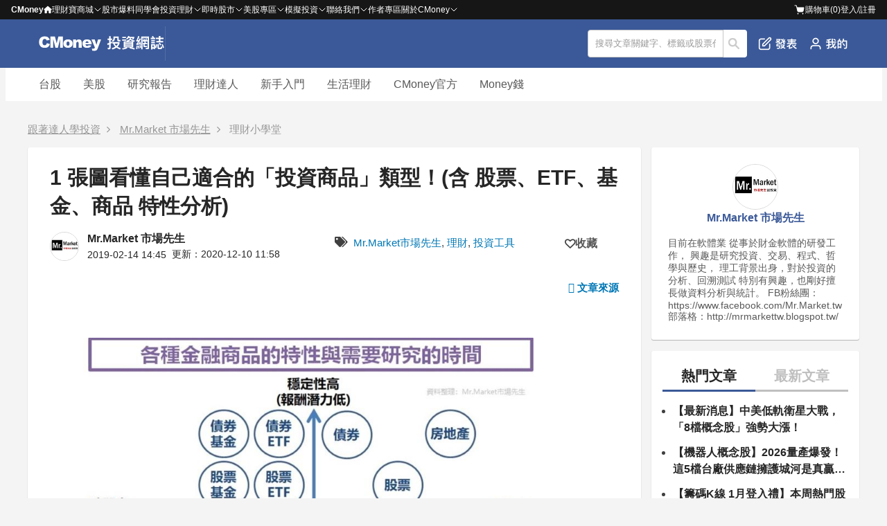

--- FILE ---
content_type: text/html; charset=utf-8
request_url: https://www.cmoney.tw/notes/note-detail.aspx?nid=158859&utm_source=facebook&utm_medium=post&utm_term=note&utm_campaign=CMA_LS_ETA
body_size: 185006
content:


<!DOCTYPE html >
<html xmlns="http://www.w3.org/1999/xhtml" xmlns:fb="http://ogp.me/ns/fb#" lang="zh-tw" id="CMoneyBrowser">
<head>
    <meta charset="utf-8"/>
    
    
    <link rel="Shortcut Icon" type="image/x-icon" href="/notes/images/note.ico"/>    
    <meta property="fb:admins" content="100002730255229" />  <!--FB分析用-->
    <meta property="fb:app_id" content="1488223468102062" /><!--FB分析用-->
    <meta property="fb:pages" content="104121653002071" /> 
    <meta name="viewport" content="width=device-width, initial-scale=1.0" />
    <meta name='dailymotion-domain-verification' content='dm55qc773ch73usrm' /> <!--影音廣告商要求加入的meta資訊，本站只加在這裡-->
    <meta content='https://www.facebook.com/1312880995485903/' property='article:author'/>
    
    <link href="/style/reset.min.css?_=638320956938704236" rel="stylesheet" type="text/css" />
    <link href="/style/header-bar.min.css?_=638545817390044833" rel="stylesheet" type="text/css" />
    <link href="/notes/style/header.css?_=638772018596980608" rel="stylesheet" type="text/css" />
    <link href="/js/Blackbar/index.css?_=639039177307089317" rel="stylesheet" type="text/css" />
    <link href="/notes/style/p-plan.css?_=639020982477829714" rel="stylesheet" type="text/css" />
    <link href="/style/ad.min.css?_=638320956938644389" rel="stylesheet" type="text/css" />

    <link href="/thirdparty/font-awesome/4.3.0/css/font-awesome.min.css" rel="stylesheet" />
    
    
    <!--[if lte IE 8]><script src="/thirdparty/html5Shiv/3.7.0/html5.min.js"></script><![endif]-->
    
    
    
    
    
    <!-- 因透明廣告需求，暫時移除 AMP
    <script type="text/javascript"> //2017-10-11 先不使用AMP 2017-12-27 重新使用
        (function () {
            //是否為付費文章
            var isPaidNote = 'false';

            if((/Android|BlackBerry|iPhone|Opera Mini|IEMobile/i).test(navigator.userAgent)
                && (window.innerWidth || document.documentElement.clientWidth || document.body.clientWidth) <= 414 && isPaidNote == 'false'){
                location.href = '/notes/notedetail.aspx'+location.search;
            }
        })();
    </script>
    -->

    
     
    <title>基金、股票、債券、期貨，我適合哪種投資商品？特性分析一篇文全覽</title>
    
    <link rel="alternate" type="application/rss+xml" title="訂閱 理財寶網誌" href="https://fsv.cmoney.tw/cmstatic/Pushing/notenewsarticle_rss.xml" />
    <link rel="canonical" href="https://www.cmoney.tw/notes/note-detail.aspx?nid=158859" />
    <!--
    <link rel="amphtml" href="https://www.cmoney.tw/notes/notedetail.aspx?nid=158859" />
    -->
    
    <link href="/notes/style/Coauthor.css?_=638772018596810603" rel="stylesheet" type="text/css" />
    
    
    
            <meta name="description" content="剛開始學投資的人都會遇到一個問題，市面上有很多的方法可賺錢，宣稱著自己的投資方法是最好的，那到底該怎麼判斷和選擇？市場先生教你從此象限圖找到適合自己的投資產品(含 股票、ETF、基金、債券等)。" />
            <meta property="og:description" content="剛開始學投資的人都會遇到一個問題，市面上有很多的方法可賺錢，宣稱著自己的投資方法是最好的，那到底該怎麼判斷和選擇？市場先生教你從此象限圖找到適合自己的投資產品(含 股票、ETF、基金、債券等)。" />
            <meta name="twitter:description" content="剛開始學投資的人都會遇到一個問題，市面上有很多的方法可賺錢，宣稱著自己的投資方法是最好的，那到底該怎麼判斷和選擇？市場先生教你從此象限圖找到適合自己的投資產品(含 股票、ETF、基金、債券等)。">
     
    
    <meta name="twitter:card" content="summary_large_image">
    <meta name="twitter:url" content="https://www.cmoney.tw/notes/note-detail.aspx?nid=158859">
    <meta name="twitter:title" content="1 張圖看懂自己適合的「投資商品」類型！(含 股票、ETF、基金、商品 特性分析)">
    <meta name="twitter:image" content="https://fsv.cmoney.tw/cmstatic/notes/content/1298893/20190214144350203_XL.jpg">


    <meta property="dable:item_id" content="158859" />
    <meta property="article:section" content="理財小學堂" />
    <meta property="article:published_time" content="2019-02-14T14:45:30+08:00" />
    <meta property="article:topic" content="理財小學堂" />

    
            <meta property="article:tag" content="基金" />
        
            <meta property="article:tag" content="股票" />
        
            <meta property="article:tag" content="債券" />
        
            <meta property="article:tag" content="期貨" />
        

    <meta property="og:site_name" content="CMoney 投資網誌" />
    <meta property="og:title" content="1 張圖看懂自己適合的「投資商品」類型！(含 股票、ETF、基金、商品 特性分析)" />
    <meta property="og:image" content="https://fsv.cmoney.tw/cmstatic/notes/content/1298893/20190214144350203_XL.jpg" />
    <meta property="og:image:width" content="1200" />
    <meta property="og:image:height" content="628" />
    <meta property="og:url"  content="https://www.cmoney.tw/notes/note-detail.aspx?nid=158859" />
    <meta property="og:type" content="article" />

    <meta name="author" content="Mr.Market 市場先生" />
    <meta name="copyright" content="CMoney 全曜財經資訊股份有限公司" />
    
    <meta name="robots" content="max-image-preview:large">

    <link href="/thirdparty/fancybox/2.1.5/jquery.fancybox.css" rel="stylesheet" />
    <link href="/js/vttools/style/vttools.css" rel="stylesheet" />
    <link href="https://cdnjs.cloudflare.com/ajax/libs/font-awesome/5.15.3/css/all.min.css" rel="stylesheet"/>    
    
    <!-- readmo style -->
    <style>
 div.aigc-also-ask {
  position: relative;
  font-family: "Segoe UI", "Tahoma", "Geneva", "Verdana", "sans-serif";
  padding: 24px;
  margin-top: 24px;
  margin-bottom: 24px;
  background-color: #FFF9E8;
  border-radius: 8px;
  background-image: url("data:image/svg+xml;utf8,<svg%20width='125'%20height='101'%20viewBox='0%200%20125%20101'%20fill='none'%20xmlns='http://www.w3.org/2000/svg'><g%20clip-path='url(%23clip0_16987_37248)'><path%20d='M20.2397%2034.6433C20.7133%2035.0773%2021.3328%2035.317%2021.9751%2035.3147C22.6147%2035.3131%2023.2305%2035.0717%2023.7008%2034.6381C24.1712%2034.2045%2024.4619%2033.6103%2024.5156%2032.9727C25.1241%2029.012%2026.9955%2025.3539%2029.851%2022.5435C32.7066%2019.7331%2036.3933%2017.9208%2040.3621%2017.3766C40.9426%2017.2617%2041.4654%2016.9489%2041.8411%2016.4915C42.2167%2016.0341%2042.4221%2015.4604%2042.4221%2014.8684C42.4221%2014.2764%2042.2167%2013.7028%2041.8411%2013.2453C41.4654%2012.7879%2040.9426%2012.4751%2040.3621%2012.3602C36.3853%2011.8363%2032.6874%2010.0307%2029.8282%207.21656C26.9689%204.40245%2025.104%200.733207%2024.5156%20-3.23588C24.4658%20-3.87778%2024.1757%20-4.47725%2023.7033%20-4.91454C23.2309%20-5.35182%2022.611%20-5.59473%2021.9674%20-5.59473C21.3238%20-5.59473%2020.7039%20-5.35182%2020.2315%20-4.91454C19.7591%20-4.47725%2019.469%20-3.87778%2019.4192%20-3.23588C18.8107%200.724856%2016.9393%204.38288%2014.0838%207.1933C11.2283%2010.0037%207.54147%2011.816%203.57272%2012.3602C2.99216%2012.4751%202.46944%2012.7879%202.09375%2013.2453C1.71806%2013.7028%201.5127%2014.2764%201.5127%2014.8684C1.5127%2015.4604%201.71806%2016.0341%202.09375%2016.4915C2.46944%2016.9489%202.99216%2017.2617%203.57272%2017.3766C7.54949%2017.9005%2011.2474%2019.7062%2014.1066%2022.5203C16.9659%2025.3344%2018.8308%2029.0036%2019.4192%2032.9727C19.4731%2033.6129%2019.7661%2034.2093%2020.2397%2034.6433Z'%20fill='url(%23paint0_linear_16987_37248)'%20fill-opacity='0.5'/><path%20d='M80.7487%200.415055C81.2775%200.413617%2081.7881%200.611347%2082.1761%200.967879C82.5636%201.32435%2082.8%201.81367%2082.8391%202.33661C82.9568%203.87182%2086.1204%2039.9093%20123.039%2048.1943C123.503%2048.2971%20123.917%2048.5551%20124.214%2048.9231C124.511%2049.2913%20124.674%2049.7489%20124.674%2050.2207C124.674%2050.6924%20124.511%2051.1503%20124.214%2051.5183C123.917%2051.8861%20123.502%2052.1426%20123.039%2052.2454C86.0398%2060.5457%2082.8699%2097.7251%2082.8427%2098.1048C82.8015%2098.6266%2082.5621%2099.1135%2082.1743%2099.4682C81.7861%2099.8231%2081.2765%20100.02%2080.7487%20100.018C80.2205%20100.019%2079.711%2099.8223%2079.3231%2099.4665C78.9352%2099.1104%2078.6979%2098.6207%2078.6583%2098.0977C78.5407%2096.5629%2075.3773%2060.5251%2038.4586%2052.24C37.9948%2052.1372%2037.5809%2051.8793%2037.2836%2051.5112C36.9863%2051.1431%2036.8232%2050.6854%2036.8232%2050.2136C36.8233%2049.7419%2036.9864%2049.284%2037.2836%2048.916C37.5808%2048.5483%2037.9951%2048.2918%2038.4586%2048.189C75.4577%2039.8887%2078.6293%202.70923%2078.6565%202.3295C78.6973%201.80714%2078.935%201.31949%2079.3231%200.964324C79.7114%200.609053%2080.2206%200.412992%2080.7487%200.415055Z'%20fill='url(%23paint1_linear_16987_37248)'%20fill-opacity='0.5'/></g><defs><linearGradient%20id='paint0_linear_16987_37248'%20x1='42.4221'%20y1='14.86'%20x2='-3.39484'%20y2='-1.84373'%20gradientUnits='userSpaceOnUse'><stop%20stop-color='%23FFEAA4'/><stop%20offset='1'%20stop-color='%23FFF7E3'/></linearGradient><linearGradient%20id='paint1_linear_16987_37248'%20x1='124.674'%20y1='50.2163'%20x2='36.8232'%20y2='50.2163'%20gradientUnits='userSpaceOnUse'><stop%20stop-color='%23FFEAA4'/><stop%20offset='1'%20stop-color='%23FFF7E3'/></linearGradient><clipPath%20id='clip0_16987_37248'><path%20d='M0.673828%208.90674C0.673828%204.48846%204.25555%200.906738%208.67383%200.906738H116.674C121.092%200.906738%20124.674%204.48846%20124.674%208.90674V92.9067C124.674%2097.325%20121.092%20100.907%20116.674%20100.907H8.67383C4.25555%20100.907%200.673828%2097.325%200.673828%2092.9067V8.90674Z'%20fill='white'/></clipPath></defs></svg>");
  
  background-repeat: no-repeat;
  background-position: top right;
  background-size: 125px 101px;
}

/* 保留原有樣式 */
div.aigc-also-ask .question-title {
  color: #FFAE00;
  font-size: 24px;
  font-style: normal;
  font-weight: 600;
  letter-spacing: 0.72px;
  margin-bottom: 16px;
  
  /* 新增樣式 */
  position: relative;
  padding-left: 30px; /* 為SVG留出空間 */
  min-height: 40px;
  display: flex;
  align-items: center;
}

/* 添加SVG圖標 */
div.aigc-also-ask .question-title::before {
  content: "";
  position: absolute;
  left: 0;
  top: 50%;
  transform: translateY(-50%);
  width: 24px; /* 顯示大小 */
  height: 24px;
  background-image: url("data:image/svg+xml,%3Csvg width='24' height='24' viewBox='0 0 24 24' fill='none' xmlns='http://www.w3.org/2000/svg'%3E%3Cpath d='M4.38456 9.71496C4.47792 9.80051 4.60007 9.84777 4.72669 9.84732C4.85278 9.84701 4.97418 9.79941 5.06691 9.71393C5.15963 9.62845 5.21695 9.5113 5.22754 9.38561C5.3475 8.60477 5.71644 7.88361 6.2794 7.32955C6.84235 6.77549 7.56918 6.4182 8.3516 6.31091C8.46605 6.28826 8.5691 6.22659 8.64317 6.13642C8.71723 6.04624 8.75772 5.93315 8.75772 5.81643C8.75772 5.69972 8.71723 5.58663 8.64317 5.49645C8.5691 5.40628 8.46605 5.34461 8.3516 5.32196C7.5676 5.21867 6.83857 4.8627 6.27489 4.30791C5.7112 3.75312 5.34353 3.02975 5.22754 2.24726C5.21772 2.12071 5.16053 2.00253 5.0674 1.91632C4.97427 1.83011 4.85206 1.78223 4.72517 1.78223C4.59829 1.78223 4.47607 1.83011 4.38294 1.91632C4.28981 2.00253 4.23263 2.12071 4.22281 2.24726C4.10284 3.0281 3.7339 3.74926 3.17095 4.30333C2.608 4.85739 1.88117 5.21467 1.09875 5.32196C0.984296 5.34461 0.881244 5.40628 0.807179 5.49645C0.733114 5.58663 0.692627 5.69972 0.692627 5.81643C0.692627 5.93315 0.733114 6.04624 0.807179 6.13642C0.881244 6.22659 0.984296 6.28826 1.09875 6.31091C1.88275 6.4142 2.61177 6.77018 3.17546 7.32496C3.73915 7.87975 4.10682 8.60312 4.22281 9.38561C4.23344 9.51182 4.29119 9.6294 4.38456 9.71496Z' fill='%23FFC740'/%3E%3Cpath d='M14.105 2.53369C14.2093 2.53341 14.3099 2.57239 14.3864 2.64268C14.4628 2.71296 14.5094 2.80942 14.5171 2.91252C14.5403 3.21518 15.164 10.3198 22.4423 11.9531C22.5337 11.9734 22.6153 12.0243 22.6739 12.0968C22.7326 12.1694 22.7647 12.2596 22.7647 12.3526C22.7647 12.4456 22.7325 12.5359 22.6739 12.6085C22.6154 12.681 22.5337 12.7315 22.4423 12.7518C15.1481 14.3882 14.5232 21.7179 14.5178 21.7928C14.5097 21.8956 14.4625 21.9916 14.3861 22.0616C14.3095 22.1315 14.2091 22.1703 14.105 22.1698C14.0009 22.1701 13.9004 22.1314 13.824 22.0612C13.7475 21.991 13.7007 21.8945 13.6929 21.7914C13.6697 21.4888 13.0461 14.3841 5.76772 12.7507C5.67628 12.7305 5.59467 12.6796 5.53608 12.6071C5.47746 12.5345 5.44531 12.4443 5.44531 12.3512C5.44533 12.2583 5.47747 12.168 5.53608 12.0954C5.59466 12.0229 5.67633 11.9724 5.76772 11.9521C13.0619 10.3157 13.6872 2.98598 13.6925 2.91112C13.7006 2.80814 13.7474 2.712 13.824 2.64198C13.9005 2.57194 14.0009 2.53329 14.105 2.53369Z' fill='url(%23paint0_linear_orange)'/%3E%3Cdefs%3E%3ClinearGradient id='paint0_linear_orange' x1='22.7647' y1='12.3518' x2='5.44531' y2='12.3518' gradientUnits='userSpaceOnUse'%3E%3Cstop stop-color='%23FF9A27'/%3E%3Cstop offset='1' stop-color='%23FFC740'/%3E%3C/linearGradient%3E%3C/defs%3E%3C/svg%3E");
  background-repeat: no-repeat;
  background-size: contain;
}


div.aigc-also-ask ul {
  padding-left: 0;
  list-style: none;
  margin: 0;
}

div.aigc-also-ask li {
  margin-top: 0px;
  margin-bottom: 8px;
  font-size: 16px;
  margin-left: 0px;
}

div.aigc-also-ask .question-link {
  border-radius: 12px; 
  border: 1px solid #F8CB55; 
  color: #6F5616; 
  display: inline-block; 
  padding: 8px 12px; 
  text-decoration: none;
  line-height: 1;
  transition: background-color 0.2s ease, color 0.2s ease;
  background-color: white;
}

div.aigc-also-ask .question-link:hover {
  background-color: #FCE3A6;
}

div.aigc-also-ask .question-link:focus{
  background:#FCE3A6;
}

div.aigc-also-ask .question-text{
  font-size: 16px;
}

div.aigc-also-ask .plus-sign{
  display:none;
}

@media (max-width: 1023px) {
  div.aigc-also-ask {
  padding: 16px;
  }
  div.aigc-also-ask .question-title {
    font-size: 20px;
  }
  div.aigc-also-ask .question-link {
    display: block !important;
    width: 100% !important;
    box-sizing: border-box; /* 包含padding在內 */
  }
}</style>

    
    <script async src="https://securepubads.g.doubleclick.net/tag/js/gpt.js"></script>
    <script src="https://cdnjs.cloudflare.com/ajax/libs/uuid/8.3.2/uuid.min.js"></script>
    <script >
        <!-- 儲存 sessionId -->
        function getUuid() {
            var uuidv4 = uuid.v4;
            var myUuid = uuidv4();
            return myUuid;
            sessionStorage.setItem('sessionID', myUuid);
        }

        var sessionId = sessionStorage.getItem('sessionID');
        if (!sessionId) {
            sessionId = getUuid();
            sessionStorage.setItem('sessionID', sessionId);
        }
    </script>
    <script async >
        window.googletag = window.googletag || { cmd: [] };
        
    </script>

    <script type="application/ld+json">
        [
        
            {
                "@context": "https://schema.org",
                "@type": "NewsArticle",
                "headline": "1 張圖看懂自己適合的「投資商品」類型！(含 股票、ETF、基金、商品 特性分析)",
                "url" : "https://www.cmoney.tw/notes/note-detail.aspx?nid=158859",
                "thumbnailUrl": "https://fsv.cmoney.tw/cmstatic/notes/content/1298893/20190214144350203_XL.jpg",
                "articleSection": "理財小學堂",
                "keywords": ["基金","股票","債券","期貨"],
                "mainEntityOfPage": {
                        "@type": "WebPage",
                        "@id": "https://www.cmoney.tw/notes/note-detail.aspx?nid=158859"
                },
                "image" : {
                        "@type":"ImageObject",
                        "url":"https://fsv.cmoney.tw/cmstatic/notes/content/1298893/20190214144350203_XL.jpg"
                },
                "datePublished" : "2019-02-14T14:45:30+08:00",
                "dateModified" : "2020-12-10T11:58:30+08:00",
                "author" : {
                    "@type" : "Person",
                    "name" : "Mr.Market 市場先生",
                    "url" : "https://www.cmoney.tw/notes/?aid=183"
                },
                "publisher" : {
                    "@type" : "Organization",
                    "name" : "CMoney",
  			        "url" : "https://www.cmoney.tw",
                    "logo" : {
                        "@type" : "ImageObject",
                        "url" : "http://www.cmoney.tw/cmstatic/app/images/logo.svg"
                    }
                },
                "description" : "剛開始學投資的人都會遇到一個問題，市面上有很多的方法可賺錢，宣稱著自己的投資方法是最好的，那到底該怎麼判斷和選擇？市場先生教你從此象限圖找到適合自己的投資產品(含 股票、ETF、基金、債券等)。"
            }
            ,{"@context":"https://schema.org","@type":"BreadcrumbList","itemListElement":[{"@type":"ListItem","item":{"@id":"https://www.cmoney.tw/notes/?bid=22814","name":"跟著達人學投資"},"position":1},{"@type":"ListItem","item":{"@id":"https://www.cmoney.tw/notes/?aid=183","name":"Mr.Market 市場先生"},"position":2},{"@type":"ListItem","item":{"@id":"https://www.cmoney.tw/notes/default.aspx?ca=8","name":"理財小學堂"},"position":3},{"@type":"ListItem","item":{"@id":"https://www.cmoney.tw/notes/note-detail.aspx?nid=158859","name":"1 張圖看懂自己適合的「投資商品」類型！(含 股票、ETF、基金、商品 特性分析)"},"position":4}]}
        
        ]
    </script>
    <!-- Google Tag Manager 
<script>(function(w,d,s,l,i){w[l]=w[l]||[];w[l].push({'gtm.start':
new Date().getTime(),event:'gtm.js'});var f=d.getElementsByTagName(s)[0],
j=d.createElement(s),dl=l!='dataLayer'?'&l='+l:'';j.async=true;j.src=
'https://www.googletagmanager.com/gtm.js?id='+i+dl;f.parentNode.insertBefore(j,f);
})(window,document,'script','dataLayer','GTM-NXFCMRQ');</script>-->
<!-- End Google Tag Manager -->
  
    
    
    <script>
        var _comscore = _comscore || [];
        _comscore.push({ c1: "2", c2: "22516517" });
        (function () {
            var s = document.createElement("script"), el = document.getElementsByTagName("script")[0]; s.async = true;
            s.src = (document.location.protocol == "https:" ? "https://sb" : "http://b") + ".scorecardresearch.com/beacon.js";
            el.parentNode.insertBefore(s, el);
        })();
    </script>
    <noscript>
      <img src="http://b.scorecardresearch.com/p?c1=2&c2=22516517&cv=2.0&cj=1" />
    </noscript>
    
        
    
    <script>(function(w,d,s,l,i){w[l]=w[l]||[];w[l].push({'gtm.start':
    new Date().getTime(),event:'gtm.js'});var f=d.getElementsByTagName(s)[0],
    j=d.createElement(s),dl=l!='dataLayer'?'&l='+l:'';j.async=true;j.src=
    'https://www.googletagmanager.com/gtm.js?id='+i+dl;f.parentNode.insertBefore(j,f);
    })(window,document,'script','dataLayer','GTM-53WQR3V');</script>

    <script>(function(w,d,s,l,i){w[l]=w[l]||[];w[l].push({'gtm.start':
    new Date().getTime(),event:'gtm.js'});var f=d.getElementsByTagName(s)[0],
    j=d.createElement(s),dl=l!='dataLayer'?'&l='+l:'';j.async=true;j.src=
    'https://www.googletagmanager.com/gtm.js?id='+i+dl;f.parentNode.insertBefore(j,f);
    })(window,document,'script','dataLayer','GTM-WL9DBV3');</script>
    
</head>
<body>
    <script src="/notes/js/GoogleOneTap.js?_=638894829152285692" type="text/javascript"></script>  
    
    <noscript><iframe src="https://www.googletagmanager.com/ns.html?id=GTM-53WQR3V" height="0" width="0" style="display:none;visibility:hidden"></iframe></noscript>
    <noscript><iframe src="https://www.googletagmanager.com/ns.html?id=GTM-WL9DBV3" height="0" width="0" style="display:none;visibility:hidden"></iframe></noscript>
    

    <!--[if lt IE 8]>
        <table width="100%" height="40" border="0" cellpadding="0" cellspacing="0" bgcolor="#fff5ba">
            <tr>
                <td>
                    <table width="0" border="0" align="center" cellpadding="0" cellspacing="0">
                        <tr>
                            <td>
                                <img src="/app/images/bw.jpg" width="24" height="40" />
                            </td>
                            <td>
                                您所使用的瀏覽器不支援部分功能，<a href="http://windows.microsoft.com/zh-TW/internet-explorer/download-ie">請更新你的瀏覽器</a>，感謝您的支持！
                            </td>
                        </tr>
                    </table>
                </td>
            </tr>
        </table>
    <![endif]--> 
<div class="cm-blackbar">
        <div class="cm-blackbar__header">
        </div>
        <div class="cm-blackbar__sideBar">
        </div>
        <div class="cm-blackbar__body">
             
            
<div class="cmHdr cmHdr9">
<header class="hdrOut headerWrapper">
        <div class="header__item" id="MobileSearchReturnBtn" style="display: none;">
            <a href="javascript:;"><i class='fa fa-arrow-left' style="color: #fff"></i></a>
        </div>
        <div class="header__item logoWrapper">
            <a class="mobile__show" id="MobileSwitchItem" href="javascript:;"><!--CmoneyBar append--><i class="fa fa-bars"></i></a>
            <div class="logoLink"><a href="/notes/?cid=22814" title="投資網誌 - Notes"><img style="height: 100%" src="/notes/images/logo.svg" title="投資網誌 - Notes"></a></div>
        </div>
        <div class="header__item" id="MobileSearchTitle" style="display: none;">
            <p>搜尋</p>
        </div>
        
        
        <!--<ul class="noteNav" id="NotesTabs">
          <li><a href="/notes/?cid=22814" title="網誌首頁"><i class="fa fa-home"></i>首頁</a></li>
          <li><a href="/notes/" title="我的網誌"><i class="fa fa-book"></i>我的網誌</a></li>
          <li><a href="/notes/collect.aspx" title="我的收藏"><i class="fa fa-heart"></i>我的收藏</a></li>
          <li><a href="/notes/purchase.aspx" title="我購買的文章"><i class="fa fa-usd"></i>購買文章</a></li>
          

            <li><a href="/notes/blog-management.aspx" title="管理網誌"><i class="fa fa-cog"></i>管理</a></li>
            <li><a href="/notes/note-editor.aspx" title="發表文章"><i class="fa fa-arrow-up"></i>發表</a></li>
          <li><a href="https://www.cmoney.tw/notes/note-detail.aspx?nid=6637" title="理財學習地圖"><i class="fa fa-map-marker"></i>學習地圖</a></li>
        </ul>-->
        <div class="header__item" id="HeaderOptionWrapper">
            <div class="shareIcons" id="NotesTopShareIconsBlock"></div>
            <div class="srhOut inputWrapper">
                <form method="post" class="srhBar">
                    
            	    <input type="text" id="TextSearch" value="搜尋文章關鍵字、標籤或股票代碼" onblur="if(this.value=='') this.value='搜尋文章關鍵字、標籤或股票代碼';" 
                        onfocus="if(this.value=='搜尋文章關鍵字、標籤或股票代碼') this.value='';" class="srhInput" maxlength="50">
                    <button type="button" id="BtnSearchNote">搜尋</button>
                </form>
              </div>
            <ul class="header__option">

                <li class="mobile__hidden"
                    id=""
                    grp="hasLoginPopWhenEdit"
                >
                    <a href=javascript:; title="發表文章"><img src="/notes/images/header-publish.png" title="發表文章"/>發表</a>
                </li>

                <li id="MobileBtnSearchNote" class="mobile__show"><a href="javascript:;" title="搜尋文章"><img src="/notes/images/Interface-search.png" title="搜尋文章"/></a></li>
            </ul>
            <ul class="header__option">
	            <li style="display: none;"><a href="javascript:;" title="常見問題" class="hFun4">常見問題</a></li>
	            <li>
                    <a id="PesronalButton" href="javascript:;" title="我的網誌"  data-gtm="Navi_MY_clicked">
                        <img class="mobile__hidden" src="/notes/images/header-personal.png" title="我的網誌"/>
                        <img class="mobile__show" src="/notes/images/header-personal-mobile.png" title="我的網誌"/>
	                </a>
	            </li>
            </ul>
        </div>
        <div id="PostArticlePop" style="display: none;">
            <div class="postArticlePop__wrapper">
                <div class="postArticlePop__item postArticlePop__item--space">
                    <p class="postArticlePop__title">發文功能無法使用</p>
                    <div class="postArticlePop__closeBtn" id="PostArticlePopCloseBtn" title="關閉">
                        <i class="fa fa-close"></i>
                    </div>
                </div>
                <div class="postArticlePop__item">
                    <p class="postArticlePop__content">親愛的用戶，網站發文功能優化中，一般用戶暫時無法發文。有意成為創作者請聯繫我們，感謝您的支持！</p>
                </div>
                <div class="postArticlePop__item postArticlePop__item--end">
                    <div class="postArticlePop__tool" id="PostArticlePopHiddleBtn" title="關閉">
                        <a class="postArticlePop__link" href="javascript:;">關閉</a>
                    </div>
                    <div class="postArticlePop__tool postArticlePop__tool--info" title="聯繫我們">
                        <a class="postArticlePop__link" target="_blank" href="https://forms.gle/AXTKKH3VLcFejKme6">聯繫我們</a>
                    </div>
                </div>
            </div>
        </div>
        <div id="PesronalWrapper" style="display: none;">
            <div>
                <ul class="pesronalContent">
                <li class="mobile__show personal__title-m"><p>我的</p><a href="javascript:;" title="關閉我的網誌" id="ClosePersonalBtn"><i class='fa fa-times'></i></a></li>
                <li style="display:">
                    <p class="logoTitle">開始使用 投資網誌</p>
                    <button id="LoginWrapper" title="前往登入頁">登入</button>
                </li>
                <li class="mobile__show"
                    id=""
                    grp="hasLoginPopWhenEdit"
                >
                    <a  href=javascript:; title="發表文章"><i class="fa fa-edit"></i>發表文章</a>
                </li>
                <li><a href="/notes/" title="我的網誌" data-gtm="Navi_mynotes_clicked"><img class="pesronalContent__img" src="/notes/images/user.png" title="我的網誌"/>我的網誌</a></li>
                <li><a href="/notes/collect.aspx" title="我的收藏" data-gtm="Navi_collect_clicked"><i class="fa fa-heart-o"></i>我的收藏</a></li>
                <li><a href="/notes/purchase.aspx" title="我的購買文章" data-gtm="Navi_bought_clicked"><i class="fa fa-file-o"></i>我的購買文章</a></li>
                <li>
                    <a href="/notes/blog-management.aspx" title="管理網誌"><i class="fa fa-pencil-square-o"></i>管理網誌</a>
                </li>
            </ul>
            </div>
        </div>
    </header>
    <div class="searchText_wrapper-m" id="MobileTextSearch" style="display: none;">
        <input type="text" class="mobile__show" value="搜尋文章關鍵字、標籤或股票代碼" onblur="if(this.value=='') this.value='搜尋文章關鍵字、標籤或股票代碼';" 
                        onfocus="if(this.value=='搜尋文章關鍵字、標籤或股票代碼') this.value='';" class="srhInput" maxlength="50">
    </div>
</div>
            

            <div class="wrap">
                
    <div id="CategoryHeader" class="categoryHeader">
    <!--<div class="categoryHeader__wrap">

        <div class="hdr-tab-wrap">
            <ul class="hdr-tab horz">
                 <li  class='hdr-tab-now' > <a href='/notes/?bid=22814'>跟著達人學投資</a> </li>  <li > <a href='/notes/?bid=129941'>理財從這裡開始</a> </li>  <li> <a target='_blank' href='https://magnifier.cmoney.tw'>美股放大鏡</a> </li> 
            </ul>
            <ul class="hdr-sub-navi">
                <li class='line-clr1' onclick="SendEventGa('理財從這裡開始-投資洞見','投資洞見(外)','');location.href='/notes/default.aspx?appau=-1';">
                                                    <a href='javascript:;'>投資洞見</a><ul data-scroll-scope><li><a href='/notes/?appau=82' onclick="SendEventGa('理財從這裡開始-投資洞見','羅威','');">羅威</li><li><a href='/notes/?appau=7474' onclick="SendEventGa('理財從這裡開始-投資洞見','怪老子','');">怪老子</li><li><a href='/notes/?appau=7761' onclick="SendEventGa('理財從這裡開始-投資洞見','權證小哥','');">權證小哥</li><li><a href='/notes/?appau=50' onclick="SendEventGa('理財從這裡開始-投資洞見','苦命工程師','');">苦命工程師</li><li><a href='/notes/?appau=12260' onclick="SendEventGa('理財從這裡開始-投資洞見','籌碼分析達人','');">籌碼分析達人</li><li><a href='/notes/?appau=13867' onclick="SendEventGa('理財從這裡開始-投資洞見','無聊詹','');">無聊詹</li><li><a href='/notes/?appau=17986' onclick="SendEventGa('理財從這裡開始-投資洞見','CMoney官方','');">CMoney官方</li><li><a href='/notes/?appau=19518' onclick="SendEventGa('理財從這裡開始-投資洞見','蔡斯','');">蔡斯</li><li><a href='/notes/?appau=20006' onclick="SendEventGa('理財從這裡開始-投資洞見','順流小畢','');">順流小畢</li><li><a href='/notes/?appau=20916' onclick="SendEventGa('理財從這裡開始-投資洞見','艾綸說','');">艾綸說</li><li><a href='/notes/?appau=22825' onclick="SendEventGa('理財從這裡開始-投資洞見','林恩如','');">林恩如</li><li><a href='/notes/?appau=26879' onclick="SendEventGa('理財從這裡開始-投資洞見','不魯','');">不魯</li><li><a href='/notes/?appau=29208' onclick="SendEventGa('理財從這裡開始-投資洞見','金湯尼','');">金湯尼</li><li><a href='/notes/?appau=30672' onclick="SendEventGa('理財從這裡開始-投資洞見','艾蜜莉','');">艾蜜莉</li><li><a href='/notes/?appau=41243' onclick="SendEventGa('理財從這裡開始-投資洞見','WINNER 印鈔機','');">WINNER 印鈔機</li><li><a href='/notes/?appau=58242' onclick="SendEventGa('理財從這裡開始-投資洞見','薛兆亨&Tivo168','');">薛兆亨&Tivo168</li><li><a href='/notes/?appau=91964' onclick="SendEventGa('理財從這裡開始-投資洞見','AllmoneyRise','');">AllmoneyRise</li><li><a href='/notes/?appau=119006' onclick="SendEventGa('理財從這裡開始-投資洞見','朱家泓x林穎','');">朱家泓x林穎</li><li><a href='/notes/?appau=146624' onclick="SendEventGa('理財從這裡開始-投資洞見','好好理財 Marra','');">好好理財 Marra</li><li><a href='/notes/?appau=215498' onclick="SendEventGa('理財從這裡開始-投資洞見','股市阿水','');">股市阿水</li><li><a href='/notes/?appau=255033' onclick="SendEventGa('理財從這裡開始-投資洞見','亮亮','');">亮亮</li><li><a href='/notes/?appau=257302' onclick="SendEventGa('理財從這裡開始-投資洞見','溫首盛','');">溫首盛</li><li><a href='/notes/?appau=263287' onclick="SendEventGa('理財從這裡開始-投資洞見','小路 Lewis','');">小路 Lewis</li><li><a href='/notes/?appau=269143' onclick="SendEventGa('理財從這裡開始-投資洞見','自由人','');">自由人</li><li><a href='/notes/?appau=279601' onclick="SendEventGa('理財從這裡開始-投資洞見','Nico 妮可','');">Nico 妮可</li><li><a href='/notes/?appau=288877' onclick="SendEventGa('理財從這裡開始-投資洞見','尼克萊','');">尼克萊</li><li><a href='/notes/?appau=341876' onclick="SendEventGa('理財從這裡開始-投資洞見','Sara Wang','');">Sara Wang</li><li><a href='/notes/?appau=350406' onclick="SendEventGa('理財從這裡開始-投資洞見','價值部長 - 畢卡胡','');">價值部長 - 畢卡胡</li><li><a href='/notes/?appau=350581' onclick="SendEventGa('理財從這裡開始-投資洞見','美股夢想家-施雅棠','');">美股夢想家-施雅棠</li><li><a href='/notes/?appau=364821' onclick="SendEventGa('理財從這裡開始-投資洞見','MJ 林明樟','');">MJ 林明樟</li><li><a href='/notes/?appau=392179' onclick="SendEventGa('理財從這裡開始-投資洞見','交易醫生 Acer','');">交易醫生 Acer</li><li><a href='/notes/?appau=400830' onclick="SendEventGa('理財從這裡開始-投資洞見','丹尼爾','');">丹尼爾</li><li><a href='/notes/?appau=449454' onclick="SendEventGa('理財從這裡開始-投資洞見','期權先生','');">期權先生</li><li><a href='/notes/?appau=528470' onclick="SendEventGa('理財從這裡開始-投資洞見','股市駱哥','');">股市駱哥</li><li><a href='/notes/?appau=600749' onclick="SendEventGa('理財從這裡開始-投資洞見','蕭啟斌','');">蕭啟斌</li><li><a href='/notes/?appau=632115' onclick="SendEventGa('理財從這裡開始-投資洞見','主力大','');">主力大</li><li><a href='/notes/?appau=634438' onclick="SendEventGa('理財從這裡開始-投資洞見','旺大財經','');">旺大財經</li><li><a href='/notes/?appau=671248' onclick="SendEventGa('理財從這裡開始-投資洞見','貓奴Efron','');">貓奴Efron</li><li><a href='/notes/?appau=758485' onclick="SendEventGa('理財從這裡開始-投資洞見','算利教官','');">算利教官</li><li><a href='/notes/?appau=802431' onclick="SendEventGa('理財從這裡開始-投資洞見','小豪交易日記','');">小豪交易日記</li><li><a href='/notes/?appau=850588' onclick="SendEventGa('理財從這裡開始-投資洞見','大俠武林','');">大俠武林</li><li><a href='/notes/?appau=943450' onclick="SendEventGa('理財從這裡開始-投資洞見','小P','');">小P</li><li><a href='/notes/?appau=1307374' onclick="SendEventGa('理財從這裡開始-投資洞見','Eric Chen','');">Eric Chen</li><li><a href='/notes/?appau=1329673' onclick="SendEventGa('理財從這裡開始-投資洞見','股人阿勳','');">股人阿勳</li><li><a href='/notes/?appau=1486619' onclick="SendEventGa('理財從這裡開始-投資洞見','老簡','');">老簡</li><li><a href='/notes/?appau=1517508' onclick="SendEventGa('理財從這裡開始-投資洞見','財源滾滾','');">財源滾滾</li><li><a href='/notes/?appau=1717908' onclick="SendEventGa('理財從這裡開始-投資洞見','Allan冷大','');">Allan冷大</li><li><a href='/notes/?appau=1847693' onclick="SendEventGa('理財從這裡開始-投資洞見','阿格力','');">阿格力</li><li><a href='/notes/?appau=1923979' onclick="SendEventGa('理財從這裡開始-投資洞見','6元股先生9','');">6元股先生9</li><li><a href='/notes/?appau=1975465' onclick="SendEventGa('理財從這裡開始-投資洞見','MarsLai','');">MarsLai</li><li><a href='/notes/?appau=2045600' onclick="SendEventGa('理財從這裡開始-投資洞見','毛毛當沖','');">毛毛當沖</li><li><a href='/notes/?appau=2305381' onclick="SendEventGa('理財從這裡開始-投資洞見','華倫','');">華倫</li><li><a href='/notes/?appau=2400414' onclick="SendEventGa('理財從這裡開始-投資洞見','莫冰','');">莫冰</li><li><a href='/notes/?appau=2442254' onclick="SendEventGa('理財從這裡開始-投資洞見','阿輝','');">阿輝</li><li><a href='/notes/?appau=2488813' onclick="SendEventGa('理財從這裡開始-投資洞見','韭菜叔叔','');">韭菜叔叔</li><li><a href='/notes/?appau=2507115' onclick="SendEventGa('理財從這裡開始-投資洞見','發財1哥','');">發財1哥</li><li><a href='/notes/?appau=2513336' onclick="SendEventGa('理財從這裡開始-投資洞見','奔馳股市','');">奔馳股市</li><li><a href='/notes/?appau=2519141' onclick="SendEventGa('理財從這裡開始-投資洞見','台北強哥','');">台北強哥</li><li><a href='/notes/?appau=2622063' onclick="SendEventGa('理財從這裡開始-投資洞見','鬼手易生','');">鬼手易生</li><li><a href='/notes/?appau=2630867' onclick="SendEventGa('理財從這裡開始-投資洞見','怪博士','');">怪博士</li><li><a href='/notes/?appau=2820585' onclick="SendEventGa('理財從這裡開始-投資洞見','落魄藝術家','');">落魄藝術家</li><li><a href='/notes/?appau=2874071' onclick="SendEventGa('理財從這裡開始-投資洞見','老吳先生','');">老吳先生</li><li><a href='/notes/?appau=3006611' onclick="SendEventGa('理財從這裡開始-投資洞見','不敗教主-陳重銘','');">不敗教主-陳重銘</li><li><a href='/notes/?appau=3049532' onclick="SendEventGa('理財從這裡開始-投資洞見','🔥火哥（+8）┃光廷','');">🔥火哥（+8）┃光廷</li><li><a href='/notes/?appau=3121092' onclick="SendEventGa('理財從這裡開始-投資洞見','春燕來了','');">春燕來了</li><li><a href='/notes/?appau=3132949' onclick="SendEventGa('理財從這裡開始-投資洞見','肌肉書僮','');">肌肉書僮</li><li><a href='/notes/?appau=3201905' onclick="SendEventGa('理財從這裡開始-投資洞見','27外星人','');">27外星人</li><li><a href='/notes/?appau=3325069' onclick="SendEventGa('理財從這裡開始-投資洞見','產業隊長 張捷','');">產業隊長 張捷</li><li><a href='/notes/?appau=3403263' onclick="SendEventGa('理財從這裡開始-投資洞見','腫材彭懷男','');">腫材彭懷男</li><li><a href='/notes/?appau=5294619' onclick="SendEventGa('理財從這裡開始-投資洞見','投資癮','');">投資癮</li><li><a href='/notes/?appau=6350073' onclick="SendEventGa('理財從這裡開始-投資洞見','Dr.Selena楊倩琳','');">Dr.Selena楊倩琳</li><li><a href='/notes/?appau=6968714' onclick="SendEventGa('理財從這裡開始-投資洞見','💵岱爺💵','');">💵岱爺💵</li><li><a href='/notes/?appau=7655038' onclick="SendEventGa('理財從這裡開始-投資洞見','阮慕驊','');">阮慕驊</li><li><a href='/notes/?appau=7879382' onclick="SendEventGa('理財從這裡開始-投資洞見','愛德恩','');">愛德恩</li><li><a href='/notes/?appau=8247617' onclick="SendEventGa('理財從這裡開始-投資洞見','BC股倉','');">BC股倉</li><li><a href='/notes/?appau=8300487' onclick="SendEventGa('理財從這裡開始-投資洞見','股市隱者','');">股市隱者</li><li><a href='/notes/?appau=8462459' onclick="SendEventGa('理財從這裡開始-投資洞見','股市洪七公','');">股市洪七公</li><li><a href='/notes/?appau=9167452' onclick="SendEventGa('理財從這裡開始-投資洞見','狄驤','');">狄驤</li><li><a href='/notes/?appau=10198249' onclick="SendEventGa('理財從這裡開始-投資洞見','麻紗','');">麻紗</li><li><a href='/notes/?appau=13715797' onclick="SendEventGa('理財從這裡開始-投資洞見','阿雪來了','');">阿雪來了</li><li><a href='/notes/?appau=14421691' onclick="SendEventGa('理財從這裡開始-投資洞見','貓草谷','');">貓草谷</li><li><a href='/notes/?appau=15286533' onclick="SendEventGa('理財從這裡開始-投資洞見','Victor H Investing','');">Victor H Investing</li><li><a href='/notes/?appau=15773011' onclick="SendEventGa('理財從這裡開始-投資洞見','Mike是麥克','');">Mike是麥克</li><li><a href='/notes/?appau=16726823' onclick="SendEventGa('理財從這裡開始-投資洞見','廖崧沂','');">廖崧沂</li><li><a href='/notes/?appau=17347584' onclick="SendEventGa('理財從這裡開始-投資洞見','杰夫 Jeff Talks Stock','');">杰夫 Jeff Talks Stock</li><li><a href='/notes/?appau=17422671' onclick="SendEventGa('理財從這裡開始-投資洞見','投資TALK君','');">投資TALK君</li><li><a href='/notes/?appau=17588202' onclick="SendEventGa('理財從這裡開始-投資洞見','Rich智富選股','');">Rich智富選股</li><li><a href='/notes/?appau=19065130' onclick="SendEventGa('理財從這裡開始-投資洞見','穹蒼美股','');">穹蒼美股</li></ul></li><li class="line-clr1" onclick="location.href='/notes/default.aspx?ca=10774'" ><a href="javascript:;">籌碼Ｋ線研究小組專欄</a> <ul data-scroll-scope><li><a href="/notes/?tag=53932">籌碼Ｋ線研究小組</a></li><li><a href="/notes/?tag=38461">CM早晚報</a></li><li><a href="/notes/?tag=66078">台股盤中獵報</a></li><li><a href="/notes/?tag=33866">台股下午茶</a></li><li><a href="/notes/?tag=34663">台股晨間報</a></li><li><a href="/notes/?tag=33624">籌碼 K線研究小組</a></li><li><a href="/notes/?tag=30192">股市一週大事</a></li><li><a href="/notes/?tag=61619">Peter籌碼教室</a></li><li><a href="/notes/?tag=61304">美股大全集</a></li><li><a href="/notes/?tag=58680">從理財到投資</a></li><li><a href="/notes/?tag=61909">散戶也要懂總經</a></li><li><a href="/notes/?tag=59076">雪球股實單系列</a></li><li><a href="/notes/?tag=58794">績優股筆記</a></li></ul></li><li class="line-clr2" onclick="location.href='/notes/default.aspx?ca=12803'" ><a href="javascript:;">美股</a> <ul data-scroll-scope><li><a href="/notes/?tag=76325">美股新聞快訊</a></li><li><a href="/notes/?tag=12367">美股</a></li><li><a href="/notes/?tag=74586">美股K線</a></li><li><a href="/notes/?tag=160931">美股即時消息</a></li><li><a href="/notes/?tag=160138">美股財報電話會議</a></li><li><a href="/notes/?tag=76327">美股研究報告</a></li><li><a href="/notes/?tag=162198">美股焦點</a></li><li><a href="/notes/?tag=162197">美股盤勢</a></li><li><a href="/notes/?tag=162204">美股新聞</a></li><li><a href="/notes/?tag=162199">美股個股</a></li><li><a href="/notes/?tag=76324">美股入門</a></li><li><a href="/notes/?tag=154344">美股產業動態</a></li><li><a href="/notes/?tag=162200">美股趨勢</a></li><li><a href="/notes/?tag=160171">美股VIP研究報告</a></li><li><a href="/notes/?tag=19475">美股財報</a></li><li><a href="/notes/?tag=76326">大師選股</a></li><li><a href="/notes/?tag=159071">US Stocks</a></li><li><a href="/notes/?tag=162201">美股經濟</a></li><li><a href="/notes/?tag=162202">美股新手</a></li><li><a href="/notes/?tag=162203">美股產業</a></li></ul></li><li class="line-clr3" onclick="location.href='/notes/default.aspx?ca=11021'" ><a href="javascript:;">VIP專屬文章</a> <ul data-scroll-scope><li><a href="/notes/?tag=72435">愛德恩小朋友_VIP</a></li><li><a href="/notes/?tag=58073">籌碼K線VIP專文</a></li><li><a href="/notes/?tag=67898">老簡VIP專屬文章</a></li><li><a href="/notes/?tag=71913">妮可VIP文章</a></li><li><a href="/notes/?tag=68533">不敗教主APP VIP文</a></li><li><a href="/notes/?tag=66624">丹尼爾APP訂閱電子書</a></li><li><a href="/notes/?tag=67209">美股夢想家-施雅棠VIP</a></li><li><a href="/notes/?tag=77520">價值K線VIP專文</a></li><li><a href="/notes/?tag=156173">不魯VIP文章</a></li><li><a href="/notes/?tag=70673">無聊詹 VIP 專屬文章</a></li><li><a href="/notes/?tag=69914">籌碼K線VIP清單</a></li><li><a href="/notes/?tag=67254">蔡司-選股顯微鏡VIP文章</a></li></ul></li><li class="line-clr4" onclick="location.href='/notes/default.aspx?ca=12'" ><a href="javascript:;">投資理財達人</a> <ul data-scroll-scope><li><a href="/notes/?tag=2359">小資女艾蜜莉</a></li><li><a href="/notes/?tag=155724">愛德恩小朋友_每日速覽</a></li><li><a href="/notes/?tag=71964">腫材彭懷男</a></li><li><a href="/notes/?tag=76328">Winner印鈔機</a></li><li><a href="/notes/?tag=71912">妮可要投資</a></li><li><a href="/notes/?tag=914">權證小哥</a></li><li><a href="/notes/?tag=2650">林恩如</a></li><li><a href="/notes/?tag=77940">小路台股實戰</a></li><li><a href="/notes/?tag=72436">愛德恩-小朋友學投資</a></li><li><a href="/notes/?tag=68334">阿格力-價值成長股</a></li><li><a href="/notes/?tag=57703">阿格力</a></li><li><a href="/notes/?tag=60539">股人阿勳</a></li><li><a href="/notes/?tag=72507">發財一哥</a></li><li><a href="/notes/?tag=13717">無聊詹</a></li><li><a href="/notes/?tag=54005">丹尼爾-波段主流股盤中監控</a></li><li><a href="/notes/?tag=67899">老簡免費文章</a></li><li><a href="/notes/?tag=72055">不敗教主APP 個股分析</a></li><li><a href="/notes/?tag=77675">怪博士</a></li><li><a href="/notes/?tag=1840">羅威</a></li><li><a href="/notes/?tag=68534">不敗教主APP 免費文</a></li><li><a href="/notes/?tag=68125">Jeff</a></li><li><a href="/notes/?tag=72054">不敗教主APP ETF</a></li><li><a href="/notes/?tag=10097">股市阿水</a></li><li><a href="/notes/?tag=155913">股市隱者</a></li><li><a href="/notes/?tag=1196">股魚</a></li><li><a href="/notes/?tag=155914">贏勢股</a></li><li><a href="/notes/?tag=154954">艾綸說Alansays</a></li><li><a href="/notes/?tag=32041">算利教官楊禮軒</a></li><li><a href="/notes/?tag=33766">自由人freeman</a></li><li><a href="/notes/?tag=54704">自由人當沖交易學園</a></li></ul></li><li class="line-clr5" onclick="location.href='/notes/default.aspx?ca=11051'" ><a href="javascript:;">產業研究報告</a> <ul data-scroll-scope><li><a href="/notes/?tag=70220">即時消息</a></li><li><a href="/notes/?tag=70219">產業研究報告</a></li><li><a href="/notes/?tag=78551">產業隊長-張捷</a></li></ul></li><li class="line-clr6" onclick="location.href='/notes/default.aspx?ca=10'" ><a href="javascript:;">技術面</a> <ul data-scroll-scope><li><a href="/notes/?tag=3467">技術面</a></li><li><a href="/notes/?tag=4651">技術分析</a></li><li><a href="/notes/?tag=686">技術面選股</a></li><li><a href="/notes/?tag=32346">短線操作</a></li><li><a href="/notes/?tag=4668">技術分析入門</a></li><li><a href="/notes/?tag=66208">技術型投資者專文</a></li></ul></li><li class="line-clr7" onclick="location.href='/notes/default.aspx?ca=11'" ><a href="javascript:;">籌碼面</a> <ul data-scroll-scope><li><a href="/notes/?tag=3465">籌碼面</a></li><li><a href="/notes/?tag=3618">籌碼分析</a></li><li><a href="/notes/?tag=3189">籌碼面選股</a></li><li><a href="/notes/?tag=4450">籌碼選股</a></li><li><a href="/notes/?tag=4419">5分鐘學會籌碼分析</a></li><li><a href="/notes/?tag=56995">籌碼策略</a></li><li><a href="/notes/?tag=36842">籌碼健診</a></li><li><a href="/notes/?tag=35369">籌碼健檢</a></li><li><a href="/notes/?tag=3629">籌碼分析專文</a></li></ul></li><li class="line-clr8" onclick="location.href='/notes/default.aspx?ca=9'" ><a href="javascript:;">基本面</a> <ul data-scroll-scope><li><a href="/notes/?tag=3464">基本面</a></li><li><a href="/notes/?tag=3188">基本面選股</a></li><li><a href="/notes/?tag=72003">艾蜜莉付費個股分析</a></li><li><a href="/notes/?tag=2735">價值投資</a></li><li><a href="/notes/?tag=155135">大俠武林</a></li><li><a href="/notes/?tag=66884">鈊象(3293)</a></li><li><a href="/notes/?tag=66207">價值型投資者專文</a></li><li><a href="/notes/?tag=66321">世界(5347)</a></li><li><a href="/notes/?tag=72002">艾蜜莉免費個股分析</a></li><li><a href="/notes/?tag=66887">復盛應用(6670)</a></li><li><a href="/notes/?tag=71997">艾蜜莉投資入門</a></li><li><a href="/notes/?tag=77643">貓奴成長動能股APP</a></li><li><a href="/notes/?tag=71996">艾蜜莉新手理財</a></li><li><a href="/notes/?tag=67013">大塚(3570)</a></li><li><a href="/notes/?tag=66886">鉅明(8928)</a></li><li><a href="/notes/?tag=74587">好老公選股APP</a></li><li><a href="/notes/?tag=67012">實威(8416)</a></li><li><a href="/notes/?tag=5518">季報資料</a></li><li><a href="/notes/?tag=71999">艾蜜莉APP介紹</a></li><li><a href="/notes/?tag=78067">超級數字力</a></li><li><a href="/notes/?tag=66863">泰昇-KY(8480)</a></li><li><a href="/notes/?tag=66323">Twitter</a></li><li><a href="/notes/?tag=72000">艾蜜莉進階選股</a></li><li><a href="/notes/?tag=66885">營業淨利率</a></li><li><a href="/notes/?tag=66983">資產股</a></li><li><a href="/notes/?tag=66322">Facebook</a></li><li><a href="/notes/?tag=66627">AirPods</a></li><li><a href="/notes/?tag=66628">真無線耳機</a></li><li><a href="/notes/?tag=66689">安隆 Enron</a></li><li><a href="/notes/?tag=66935">杜邦分析法</a></li></ul></li><li class="line-clr9" onclick="location.href='/notes/default.aspx?ca=15'" ><a href="javascript:;">理財寶開箱文</a> <ul data-scroll-scope><li><a href="/notes/?tag=38078">籌碼K線APP</a></li><li><a href="/notes/?tag=1067">籌碼k線</a></li><li><a href="/notes/?tag=5448">艾蜜莉定存股</a></li><li><a href="/notes/?tag=2964">選股勝利組</a></li><li><a href="/notes/?tag=65078">艾蜜莉APP</a></li><li><a href="/notes/?tag=66957">股人阿勳潛力股-價值河流圖</a></li><li><a href="/notes/?tag=28555">無聊詹-盤中警報器</a></li><li><a href="/notes/?tag=36814">籌碼 K 線APP</a></li><li><a href="/notes/?tag=26144">籌碼K</a></li><li><a href="/notes/?tag=5437">羅威-KD生命力</a></li><li><a href="/notes/?tag=65418">強棒旺旺來ＡＰＰ</a></li><li><a href="/notes/?tag=21615">溫首盛-黃綠紅海撈操作法</a></li><li><a href="/notes/?tag=15102">盤中警報器</a></li><li><a href="/notes/?tag=5174">權證小哥-飆股口袋名單</a></li><li><a href="/notes/?tag=18247">羅威傳家寶</a></li><li><a href="/notes/?tag=5434">權證小哥-盤中獨門監控</a></li><li><a href="/notes/?tag=5416">權證小哥-地板天花板反轉價位監控表</a></li><li><a href="/notes/?tag=3817">莊家幫您選權證</a></li><li><a href="/notes/?tag=5400">股海掃雷系統</a></li><li><a href="/notes/?tag=5415">投信連續買超股</a></li><li><a href="/notes/?tag=5445">主力能量匿藏股</a></li><li><a href="/notes/?tag=5453">金湯尼-盤中台指趨勢雷達</a></li><li><a href="/notes/?tag=5442">黃唯碩 - 當沖雷達</a></li><li><a href="/notes/?tag=4677">主力收購權證評估表(認購)</a></li><li><a href="/notes/?tag=5429">股魚-價值趨勢線系統</a></li><li><a href="/notes/?tag=5455">恩汎－獲利領息價值股</a></li><li><a href="/notes/?tag=4594">個股事件行情大解密</a></li><li><a href="/notes/?tag=5438">Trendx二合一籌碼包</a></li><li><a href="/notes/?tag=5460">凱旋指數投資錦囊</a></li><li><a href="/notes/?tag=5441">權證好好玩</a></li></ul></li><li class="line-clr10" onclick="SendEventGa('理財從這裡開始-理財小學堂','理財小學堂(外)','');location.href='/notes/default.aspx?ca=8'" ><a href="javascript:;">理財小學堂</a> <ul data-scroll-scope><li><a href="/notes/?tag=4624" onclick="SendEventGa('理財從這裡開始-理財小學堂','存股','');">存股</a></li><li><a href="/notes/?tag=9292" onclick="SendEventGa('理財從這裡開始-理財小學堂','ETF','');">ETF</a></li><li><a href="/notes/?tag=4395" onclick="SendEventGa('理財從這裡開始-理財小學堂','理財','');">理財</a></li><li><a href="/notes/?tag=4546" onclick="SendEventGa('理財從這裡開始-理財小學堂','元大台灣50(0050)','');">元大台灣50(0050)</a></li><li><a href="/notes/?tag=15466" onclick="SendEventGa('理財從這裡開始-理財小學堂','投資小學堂','');">投資小學堂</a></li><li><a href="/notes/?tag=26925" onclick="SendEventGa('理財從這裡開始-理財小學堂','股票','');">股票</a></li><li><a href="/notes/?tag=26896" onclick="SendEventGa('理財從這裡開始-理財小學堂','投資理財','');">投資理財</a></li><li><a href="/notes/?tag=753" onclick="SendEventGa('理財從這裡開始-理財小學堂','理財小學堂','');">理財小學堂</a></li><li><a href="/notes/?tag=8672" onclick="SendEventGa('理財從這裡開始-理財小學堂','理財好輕鬆','');">理財好輕鬆</a></li><li><a href="/notes/?tag=30668" onclick="SendEventGa('理財從這裡開始-理財小學堂','投資觀念','');">投資觀念</a></li><li><a href="/notes/?tag=4851" onclick="SendEventGa('理財從這裡開始-理財小學堂','投資入門','');">投資入門</a></li><li><a href="/notes/?tag=3472" onclick="SendEventGa('理財從這裡開始-理財小學堂','定存股','');">定存股</a></li><li><a href="/notes/?tag=38370" onclick="SendEventGa('理財從這裡開始-理財小學堂','新手入門','');">新手入門</a></li><li><a href="/notes/?tag=155652" onclick="SendEventGa('理財從這裡開始-理財小學堂','股人阿勳小學堂','');">股人阿勳小學堂</a></li><li><a href="/notes/?tag=39036" onclick="SendEventGa('理財從這裡開始-理財小學堂','投資新手','');">投資新手</a></li><li><a href="/notes/?tag=31442" onclick="SendEventGa('理財從這裡開始-理財小學堂','投資方法','');">投資方法</a></li><li><a href="/notes/?tag=8671" onclick="SendEventGa('理財從這裡開始-理財小學堂','輕鬆理財','');">輕鬆理財</a></li><li><a href="/notes/?tag=55217" onclick="SendEventGa('理財從這裡開始-理財小學堂','投資心態','');">投資心態</a></li><li><a href="/notes/?tag=59030" onclick="SendEventGa('理財從這裡開始-理財小學堂','投資觀點','');">投資觀點</a></li><li><a href="/notes/?tag=63716" onclick="SendEventGa('理財從這裡開始-理財小學堂','投資組合','');">投資組合</a></li><li><a href="/notes/?tag=5295" onclick="SendEventGa('理財從這裡開始-理財小學堂','理財問題','');">理財問題</a></li><li><a href="/notes/?tag=5632" onclick="SendEventGa('理財從這裡開始-理財小學堂','投資十大問題','');">投資十大問題</a></li><li><a href="/notes/?tag=26101" onclick="SendEventGa('理財從這裡開始-理財小學堂','台灣50','');">台灣50</a></li><li><a href="/notes/?tag=64660" onclick="SendEventGa('理財從這裡開始-理財小學堂','定時定額','');">定時定額</a></li><li><a href="/notes/?tag=8670" onclick="SendEventGa('理財從這裡開始-理財小學堂','輕鬆學理財','');">輕鬆學理財</a></li><li><a href="/notes/?tag=4514" onclick="SendEventGa('理財從這裡開始-理財小學堂','存款','');">存款</a></li><li><a href="/notes/?tag=53849" onclick="SendEventGa('理財從這裡開始-理財小學堂','投資理財新手村','');">投資理財新手村</a></li><li><a href="/notes/?tag=27952" onclick="SendEventGa('理財從這裡開始-理財小學堂','教育','');">教育</a></li><li><a href="/notes/?tag=38371" onclick="SendEventGa('理財從這裡開始-理財小學堂','投資迷思','');">投資迷思</a></li><li><a href="/notes/?tag=56906" onclick="SendEventGa('理財從這裡開始-理財小學堂','護城河','');">護城河</a></li></ul></li><li class="line-clr11" onclick="location.href='/notes/default.aspx?ca=13037'" ><a href="javascript:;">Money錢</a> <ul data-scroll-scope><li><a href="/notes/?tag=14201">Money錢</a></li></ul></li><li class="line-clr12" onclick="location.href='/notes/default.aspx?ca=3'" ><a href="javascript:;">CMoney官方</a> <ul data-scroll-scope><li><a href="/notes/?tag=2734">CMoney官方</a></li><li><a href="/notes/?tag=57049">The.Best</a></li><li><a href="/notes/?tag=5376">理財專區</a></li><li><a href="/notes/?tag=2719">讀書心得</a></li><li><a href="/notes/?tag=3426">財經</a></li><li><a href="https://www.cmoney.tw/notes/?bid=30096" target='_blank'>CMoney金融看板</a></li><li><a href="/notes/?tag=8088">研究報告</a></li><li><a href="/notes/?tag=11426">台股熱身操</a></li><li><a href="/notes/?tag=12278">台股筆記</a></li><li><a href="/notes/?tag=9100">活動公告</a></li><li><a href="/notes/?tag=3003">我的人生我的選擇</a></li><li><a href="/notes/?tag=54670">主編的產業研究室</a></li><li><a href="/notes/?tag=4290">講座情報站</a></li><li><a href="/notes/?tag=68901">爆料漲知識</a></li><li><a href="/notes/?tag=3625">第一份薪水就該買股票</a></li><li><a href="/notes/?tag=66177">數據貓頭鷹</a></li><li><a href="/notes/?tag=25178">影音專區</a></li><li><a href="/notes/?tag=69985">籌碼K線小教室</a></li><li><a href="/notes/?tag=25120">CM 實習計畫</a></li><li><a href="/notes/?tag=5519">月營收資料</a></li></ul></li><li class="line-clr13" onclick="location.href='/notes/default.aspx?ca=10795'" ><a href="javascript:;">籌碼K線研究小組專欄作者</a> <ul data-scroll-scope><li><a href="/notes/?tag=13144">菜圃股倉</a></li><li><a href="/notes/?tag=27011">貓奴看台股</a></li><li><a href="/notes/?tag=39597">雞尾酒投資Bar</a></li><li><a href="/notes/?tag=18217">Peter投資去</a></li><li><a href="/notes/?tag=33086">早報主播-AA</a></li><li><a href="/notes/?tag=58273">總經理財How</a></li></ul></li><li class="line-clr14" onclick="location.href='/notes/default.aspx?ca=13'" ><a href="javascript:;">專欄作者</a> <ul data-scroll-scope><li><a href="/notes/?tag=7723">陳唯泰</a></li><li><a href="/notes/?tag=9599">Jenny</a></li><li><a href="/notes/?tag=79297">CB提款機-蕭啟斌</a></li><li><a href="/notes/?tag=64939">專欄作者文</a></li><li><a href="/notes/?tag=1427">阿斯匹靈</a></li><li><a href="/notes/?tag=154956">BC股倉</a></li><li><a href="/notes/?tag=4460">金湯尼</a></li><li><a href="/notes/?tag=155651">股人阿勳講個股</a></li><li><a href="/notes/?tag=67250">Star產業</a></li><li><a href="/notes/?tag=79636">投資癮Wealtholic</a></li><li><a href="/notes/?tag=79240">主力大</a></li><li><a href="/notes/?tag=79438">台北強哥</a></li><li><a href="/notes/?tag=158287">林穎-走圖教室</a></li><li><a href="/notes/?tag=154958">交易人尼克萊</a></li><li><a href="/notes/?tag=9597">廖義榮Taylor</a></li><li><a href="/notes/?tag=158286">朱家泓-技術分析</a></li><li><a href="/notes/?tag=16532">Mr.Market市場先生</a></li><li><a href="/notes/?tag=67251">不敗教主陳重銘DP</a></li><li><a href="/notes/?tag=32769">副總裁的理財日誌</a></li><li><a href="/notes/?tag=23080">阿升理財筆記</a></li><li><a href="/notes/?tag=3890">恩汎</a></li><li><a href="/notes/?tag=21339">地球人抱抱</a></li><li><a href="/notes/?tag=17450">溫首盛</a></li><li><a href="/notes/?tag=5366">王奕辰(王衡)</a></li><li><a href="/notes/?tag=2681">黃唯碩</a></li><li><a href="/notes/?tag=2718">阿升</a></li><li><a href="/notes/?tag=23941">dolin66的財經筆記</a></li><li><a href="/notes/?tag=5365">范聖武</a></li><li><a href="/notes/?tag=4745">廖兄(Trendx)</a></li><li><a href="/notes/?tag=34873">生活投資 ＆ 投資生活</a></li></ul></li><li class="line-clr15" onclick="location.href='/notes/default.aspx?ca=471'" ><a href="javascript:;">財經</a> <ul data-scroll-scope><li><a href="/notes/?tag=20906">投資策略</a></li><li><a href="/notes/?tag=4358">計量選股</a></li><li><a href="/notes/?tag=66698">元大臺灣ESG永續(00850)</a></li><li><a href="/notes/?tag=66667">VVIP付費文章</a></li><li><a href="/notes/?tag=66697">元大臺灣ESG永續ETF</a></li></ul></li><li class="line-clr16" onclick="location.href='/notes/default.aspx?ca=12926'" ><a href="javascript:;">原物料</a> <ul data-scroll-scope><li><a href="/notes/?tag=79383">原物料即時消息</a></li><li><a href="/notes/?tag=79394">能源</a></li><li><a href="/notes/?tag=79395">基本金屬</a></li><li><a href="/notes/?tag=79393">農產品</a></li><li><a href="/notes/?tag=154311">特用化學</a></li></ul></li><li class="line-clr17" onclick="location.href='/notes/default.aspx?ca=12894'" ><a href="javascript:;">台股盤後速報</a> <ul data-scroll-scope><li><a href="/notes/?tag=78569">營收及財報公告</a></li><li><a href="/notes/?tag=78570">券商評等報告彙整</a></li><li><a href="/notes/?tag=78571">申報轉讓公告</a></li><li><a href="/notes/?tag=78572">處置及暫停交易公告</a></li><li><a href="/notes/?tag=78567">台股盤後總覽</a></li><li><a href="/notes/?tag=78568">台股盤後籌碼總覽</a></li><li><a href="/notes/?tag=154455">增資及減資公告</a></li><li><a href="/notes/?tag=78573">庫藏股公告</a></li></ul></li><li class="line-clr18" onclick="location.href='/notes/default.aspx?ca=112'" ><a href="javascript:;">理財生活</a> <ul data-scroll-scope><li><a href="/notes/?tag=12514">理財小技巧</a></li><li><a href="/notes/?tag=12509">教育學習</a></li><li><a href="/notes/?tag=26516">人物故事</a></li><li><a href="/notes/?tag=12511">存錢省錢</a></li><li><a href="/notes/?tag=12513">生活新知</a></li><li><a href="/notes/?tag=13824">理財FUN輕鬆</a></li><li><a href="/notes/?tag=14636">保險</a></li><li><a href="/notes/?tag=14467">小資族</a></li><li><a href="/notes/?tag=56663">生活理財</a></li><li><a href="/notes/?tag=12515">有錢人都這樣做</a></li><li><a href="/notes/?tag=29035">退休</a></li><li><a href="/notes/?tag=5130">存錢</a></li><li><a href="/notes/?tag=4850">退休金</a></li><li><a href="/notes/?tag=51007">退休規劃</a></li><li><a href="/notes/?tag=12512">勵志感人</a></li><li><a href="/notes/?tag=12507">名人語錄</a></li><li><a href="/notes/?tag=15002">壽險</a></li><li><a href="/notes/?tag=8840">我要變有錢</a></li><li><a href="/notes/?tag=38754">保險規劃</a></li><li><a href="/notes/?tag=30778">家庭理財</a></li><li><a href="/notes/?tag=62563">保單</a></li><li><a href="/notes/?tag=77119">2021雙11優惠</a></li><li><a href="/notes/?tag=36364">房貸</a></li><li><a href="/notes/?tag=12508">健康養生</a></li><li><a href="/notes/?tag=31223">消費</a></li><li><a href="/notes/?tag=28442">勞保</a></li><li><a href="/notes/?tag=36102">儲蓄</a></li><li><a href="/notes/?tag=28735">醫療險</a></li><li><a href="/notes/?tag=52503">加薪</a></li><li><a href="/notes/?tag=31196">高齡化</a></li></ul></li><li class="line-clr19" onclick="location.href='/notes/default.aspx?ca=13261'" ><a href="javascript:;">Rich智富選股</a> <ul data-scroll-scope><li><a href="/notes/?tag=163369">VIP付費文章</a></li><li><a href="/notes/?tag=163370">免費文章</a></li></ul></li><li class="line-clr20" onclick="location.href='/notes/default.aspx?ca=13265'" ><a href="javascript:;">穹蒼美股</a> <ul data-scroll-scope><li><a href="/notes/?tag=166966">企業研究室</a></li><li><a href="/notes/?tag=166968">新手攻略</a></li><li><a href="/notes/?tag=167927">APP教學文章</a></li></ul></li><li><a href='javascript:;'>基金</a><ul> <li><a href="http://cmy.tw/004iQI" target='_blank'>基金小學堂</a></li> <li><a href="http://cmy.tw/004mxo" target='_blank'>近期講座</a></li> </ul></li>
            </ul>
            <div class="pen-plan-main">
                <input id="btnSubscription" type="submit" value="訂閱" class="order-m" title="訂閱電子報">
            </div>

        </div>
        <div class="mobi-notes-navi">
        </div>

    </div>-->
    <div class="categoryHeader__wrapper">
        <ul class='nav__wrapper'><li id='twstock' class='nav__content'><ul class='nav__wrapper nav__wrapper--child nav__wrapper--arrow'><li id='twstock_news' class='nav__content'><a class='nav__link' href='/notes/?navId=twstock_news' title='新聞快訊' data-gtm-nav='twstock_news'>新聞快訊</a><ul class='nav__wrapper nav__wrapper--child'><li class='nav__content' style='display:none;'><a class='nav__link' href='/notes/?tagId=38461' title='CM早晚報'>CM早晚報</a></li><li class='nav__content' style='display:none;'><a class='nav__link' href='/notes/?tagId=34663' title='台股晨間報'>台股晨間報</a></li><li class='nav__content' style='display:none;'><a class='nav__link' href='/notes/?tagId=33866' title='台股下午茶'>台股下午茶</a></li><li class='nav__content' style='display:none;'><a class='nav__link' href='/notes/?tagId=30192' title='股市一週大事'>股市一週大事</a></li><li class='nav__content' style='display:none;'><a class='nav__link' href='/notes/?tagId=70220' title='即時消息'>即時消息</a></li></ul></li><li id='twstock_report' class='nav__content'><a class='nav__link' href='/notes/?navId=twstock_report' title='盤中獵報' data-gtm-nav='twstock_report'>盤中獵報</a><ul class='nav__wrapper nav__wrapper--child'><li class='nav__content' style='display:none;'><a class='nav__link' href='/notes/?tagId=66078' title='台股盤中獵報'>台股盤中獵報</a></li></ul></li><li id='twstock_closing_report' class='nav__content'><a class='nav__link' href='/notes/?navId=twstock_closing_report' title='盤後速報' data-gtm-nav='twstock_closing_report'>盤後速報</a><ul class='nav__wrapper nav__wrapper--child'><li class='nav__content' style='display:none;'><a class='nav__link' href='/notes/?ca=12894' title=''></a></li></ul></li><li id='twstock_column' class='nav__content'><a class='nav__link' href='/notes/?navId=twstock_column' title='籌碼k線專欄' data-gtm-nav='twstock_column'>籌碼k線專欄</a><ul class='nav__wrapper nav__wrapper--child'><li class='nav__content' style='display:none;'><a class='nav__link' href='/notes/?tagId=53932' title='籌碼Ｋ線研究小組'>籌碼Ｋ線研究小組</a></li><li class='nav__content' style='display:none;'><a class='nav__link' href='/notes/?tagId=61909' title='散戶也要懂總經'>散戶也要懂總經</a></li><li class='nav__content' style='display:none;'><a class='nav__link' href='/notes/?tagId=59076' title='雪球股實單系列'>雪球股實單系列</a></li><li class='nav__content' style='display:none;'><a class='nav__link' href='/notes/?tagId=58794' title='績優股筆記'>績優股筆記</a></li></ul></li><li id='twstock_fund_etf_future_material' class='nav__content'><a class='nav__link' href='/notes/?navId=twstock_fund_etf_future_material' title='基金/ETF/期貨/原物料' data-gtm-nav='twstock_fund_etf_future_material'>基金/ETF/期貨/原物料</a><ul class='nav__wrapper nav__wrapper--child'><li class='nav__content' style='display:none;'><a class='nav__link' href='/notes/?tagId=66697' title='元大臺灣ESG永續ETF'>元大臺灣ESG永續ETF</a></li><li class='nav__content' style='display:none;'><a class='nav__link' href='/notes/?tagId=66698' title='元大臺灣ESG永續(00850)'>元大臺灣ESG永續(00850)</a></li><li class='nav__content' style='display:none;'><a class='nav__link' href='/notes/?tagId=4624' title='存股'>存股</a></li><li class='nav__content' style='display:none;'><a class='nav__link' href='/notes/?tagId=9229' title=''></a></li><li class='nav__content' style='display:none;'><a class='nav__link' href='/notes/?tagId=4546' title='元大台灣50(0050)'>元大台灣50(0050)</a></li><li class='nav__content' style='display:none;'><a class='nav__link' href='/notes/?tagId=26101' title='台灣50'>台灣50</a></li><li class='nav__content' style='display:none;'><a class='nav__link' href='/notes/?ca=353' title=''></a></li><li class='nav__content' style='display:none;'><a class='nav__link' href='/notes/?ca=12926' title=''></a></li></ul></li></ul><a class='nav__link' href='/notes/?navId=twstock' title='台股' data-gtm-nav='twstock'>台股</a></li><li id='usstock' class='nav__content'><ul class='nav__wrapper nav__wrapper--child nav__wrapper--arrow'><li id='usstock_english' class='nav__content'><a class='nav__link' href='/notes/?navId=usstock_english' title='美股研究報告' data-gtm-nav='usstock_english'>美股研究報告</a><ul class='nav__wrapper nav__wrapper--child'><li class='nav__content' style='display:none;'><a class='nav__link' href='/notes/?tagId=160171' title='美股VIP研究報告'>美股VIP研究報告</a></li><li class='nav__content' style='display:none;'><a class='nav__link' href='/notes/?tagId=76327' title='美股研究報告'>美股研究報告</a></li></ul></li><li id='usstock_news' class='nav__content'><a class='nav__link' href='/notes/?navId=usstock_news' title='美股新聞' data-gtm-nav='usstock_news'>美股新聞</a><ul class='nav__wrapper nav__wrapper--child'><li class='nav__content' style='display:none;'><a class='nav__link' href='/notes/?tagId=76325' title='美股新聞快訊'>美股新聞快訊</a></li><li class='nav__content' style='display:none;'><a class='nav__link' href='/notes/?tagId=154344' title='美股產業動態'>美股產業動態</a></li></ul></li><li id='usstock_financial_report' class='nav__content'><a class='nav__link' href='/notes/?navId=usstock_financial_report' title='美股財報會議' data-gtm-nav='usstock_financial_report'>美股財報會議</a><ul class='nav__wrapper nav__wrapper--child'><li class='nav__content' style='display:none;'><a class='nav__link' href='/notes/?tagId=160138' title='美股財報電話會議'>美股財報電話會議</a></li></ul></li><li id='usstock_beginner' class='nav__content'><a class='nav__link' href='/notes/?navId=usstock_beginner' title='美股入門' data-gtm-nav='usstock_beginner'>美股入門</a><ul class='nav__wrapper nav__wrapper--child'><li class='nav__content' style='display:none;'><a class='nav__link' href='/notes/?tagId=76324' title='美股入門'>美股入門</a></li></ul></li><li id='usstock_master' class='nav__content'><a class='nav__link' href='/notes/?navId=usstock_master' title='大師選股' data-gtm-nav='usstock_master'>大師選股</a><ul class='nav__wrapper nav__wrapper--child'><li class='nav__content' style='display:none;'><a class='nav__link' href='/notes/?tagId=76326' title='大師選股'>大師選股</a></li></ul></li><li id='usstock_column' class='nav__content'><a class='nav__link' href='/notes/?navId=usstock_column' title='美股K線' data-gtm-nav='usstock_column'>美股K線</a><ul class='nav__wrapper nav__wrapper--child'><li class='nav__content' style='display:none;'><a class='nav__link' href='/notes/?tagId=74586' title='美股K線'>美股K線</a></li></ul></li></ul><a class='nav__link' href='/notes/?navId=usstock' title='美股' data-gtm-nav='usstock'>美股</a></li><li id='report' class='nav__content'><ul class='nav__wrapper nav__wrapper--child'></ul><a class='nav__link' href='/notes/?navId=report' title='研究報告' data-gtm-nav='report'>研究報告</a></li><li id='expert' class='nav__content'><ul class='nav__wrapper nav__wrapper--child nav__wrapper--arrow nav__wrapper--less' data-row-counts='4'><li id='Emily' class='nav__content nav__content--dividers'><a class='nav__link' href='/notes/?navId=Emily' title='小資女艾蜜莉' data-gtm-nav='Emily'>小資女艾蜜莉</a><ul class='nav__wrapper nav__wrapper--child'><li class='nav__content' style='display:none;'><a class='nav__link' href='/notes/?aid=37' title='小資女艾蜜莉'>小資女艾蜜莉</a></li></ul></li><li id='bubuypope' class='nav__content nav__content--dividers'><a class='nav__link' href='/notes/?navId=bubuypope' title='不敗教主陳重銘' data-gtm-nav='bubuypope'>不敗教主陳重銘</a><ul class='nav__wrapper nav__wrapper--child'><li class='nav__content' style='display:none;'><a class='nav__link' href='/notes/?aid=655' title='不敗教主陳重銘'>不敗教主陳重銘</a></li></ul></li><li id='warrant' class='nav__content nav__content--dividers'><a class='nav__link' href='/notes/?navId=warrant' title='權證小哥' data-gtm-nav='warrant'>權證小哥</a><ul class='nav__wrapper nav__wrapper--child'><li class='nav__content' style='display:none;'><a class='nav__link' href='/notes/?aid=3' title='權證小哥'>權證小哥</a></li></ul></li><li id='LinEnRu' class='nav__content nav__content--dividers'><a class='nav__link' href='/notes/?navId=LinEnRu' title='林恩如' data-gtm-nav='LinEnRu'>林恩如</a><ul class='nav__wrapper nav__wrapper--child'><li class='nav__content' style='display:none;'><a class='nav__link' href='/notes/?aid=9' title='林恩如'>林恩如</a></li></ul></li><li id='ugly' class='nav__content nav__content--dividers'><a class='nav__link' href='/notes/?navId=ugly' title='阿格力' data-gtm-nav='ugly'>阿格力</a><ul class='nav__wrapper nav__wrapper--child'><li class='nav__content' style='display:none;'><a class='nav__link' href='/notes/?aid=1366' title='阿格力'>阿格力</a></li></ul></li><li id='wjsfinance' class='nav__content nav__content--dividers'><a class='nav__link' href='/notes/?navId=wjsfinance' title='沈萬鈞' data-gtm-nav='wjsfinance'>沈萬鈞</a><ul class='nav__wrapper nav__wrapper--child'><li class='nav__content' style='display:none;'><a class='nav__link' href='/notes/?aid=3721' title=''></a></li></ul></li><li id='Edwin' class='nav__content nav__content--dividers'><a class='nav__link' href='/notes/?navId=Edwin' title='愛德恩小朋友' data-gtm-nav='Edwin'>愛德恩小朋友</a><ul class='nav__wrapper nav__wrapper--child'><li class='nav__content' style='display:none;'><a class='nav__link' href='/notes/?aid=3300' title='愛德恩 - 小朋友學投資'>愛德恩 - 小朋友學投資</a></li></ul></li><li id='snowbaby' class='nav__content nav__content--dividers'><a class='nav__link' href='/notes/?navId=snowbaby' title='阿雪來了' data-gtm-nav='snowbaby'>阿雪來了</a><ul class='nav__wrapper nav__wrapper--child'><li class='nav__content' style='display:none;'><a class='nav__link' href='/notes/?aid=3683' title='阿雪來了'>阿雪來了</a></li></ul></li><li id='JiaHongxLinYing' class='nav__content nav__content--dividers'><a class='nav__link' href='/notes/?navId=JiaHongxLinYing' title='朱家泓x林穎' data-gtm-nav='JiaHongxLinYing'>朱家泓x林穎</a><ul class='nav__wrapper nav__wrapper--child'><li class='nav__content' style='display:none;'><a class='nav__link' href='/notes/?aid=3567' title='朱家泓X林穎'>朱家泓X林穎</a></li></ul></li><li id='daxia' class='nav__content nav__content--dividers'><a class='nav__link' href='/notes/?navId=daxia' title='大俠武林' data-gtm-nav='daxia'>大俠武林</a><ul class='nav__wrapper nav__wrapper--child'><li class='nav__content' style='display:none;'><a class='nav__link' href='/notes/?aid=3475' title='大俠武林'>大俠武林</a></li></ul></li><li id='Captain' class='nav__content nav__content--dividers'><a class='nav__link' href='/notes/?navId=Captain' title='張捷' data-gtm-nav='Captain'>張捷</a><ul class='nav__wrapper nav__wrapper--child'><li class='nav__content' style='display:none;'><a class='nav__link' href='/notes/?aid=3364' title='產業隊長 張捷'>產業隊長 張捷</a></li></ul></li><li id='Hermit' class='nav__content nav__content--dividers'><a class='nav__link' href='/notes/?navId=Hermit' title='股市隱者' data-gtm-nav='Hermit'>股市隱者</a><ul class='nav__wrapper nav__wrapper--child'><li class='nav__content' style='display:none;'><a class='nav__link' href='/notes/?aid=3494' title='股市隱者'>股市隱者</a></li></ul></li><li id='LaoChien' class='nav__content nav__content--dividers'><a class='nav__link' href='/notes/?navId=LaoChien' title='老簡免費文章' data-gtm-nav='LaoChien'>老簡免費文章</a><ul class='nav__wrapper nav__wrapper--child'><li class='nav__content' style='display:none;'><a class='nav__link' href='/notes/?aid=1365' title=''></a></li></ul></li><li id='blue' class='nav__content nav__content--dividers'><a class='nav__link' href='/notes/?navId=blue' title='不魯' data-gtm-nav='blue'>不魯</a><ul class='nav__wrapper nav__wrapper--child'><li class='nav__content' style='display:none;'><a class='nav__link' href='/notes/?aid=3478' title='不魯｜小朋友學投資'>不魯｜小朋友學投資</a></li></ul></li><li id='ABen' class='nav__content nav__content--dividers'><a class='nav__link' href='/notes/?navId=ABen' title='順流小畢' data-gtm-nav='ABen'>順流小畢</a><ul class='nav__wrapper nav__wrapper--child'><li class='nav__content' style='display:none;'><a class='nav__link' href='/notes/?aid=367' title=''></a></li></ul></li><li id='BCstock' class='nav__content nav__content--dividers'><a class='nav__link' href='/notes/?navId=BCstock' title='BC股倉' data-gtm-nav='BCstock'>BC股倉</a><ul class='nav__wrapper nav__wrapper--child'><li class='nav__content' style='display:none;'><a class='nav__link' href='/notes/?aid=3466' title='BC股倉'>BC股倉</a></li></ul></li><li id='StockManTalk' class='nav__content nav__content--dividers'><a class='nav__link' href='/notes/?navId=StockManTalk' title='股人阿勳' data-gtm-nav='StockManTalk'>股人阿勳</a><ul class='nav__wrapper nav__wrapper--child'><li class='nav__content' style='display:none;'><a class='nav__link' href='/notes/?aid=1179' title='股人阿勳'>股人阿勳</a></li></ul></li><li id='Sara' class='nav__content nav__content--dividers'><a class='nav__link' href='/notes/?navId=Sara' title='Sara' data-gtm-nav='Sara'>Sara</a><ul class='nav__wrapper nav__wrapper--child'><li class='nav__content' style='display:none;'><a class='nav__link' href='/notes/?aid=3447' title=''></a></li></ul></li><li id='boring' class='nav__content nav__content--dividers'><a class='nav__link' href='/notes/?navId=boring' title='無聊詹' data-gtm-nav='boring'>無聊詹</a><ul class='nav__wrapper nav__wrapper--child'><li class='nav__content' style='display:none;'><a class='nav__link' href='/notes/?aid=131' title='無聊詹'>無聊詹</a></li></ul></li><li id='StrangeDoctor' class='nav__content nav__content--dividers'><a class='nav__link' href='/notes/?navId=StrangeDoctor' title='怪博士' data-gtm-nav='StrangeDoctor'>怪博士</a><ul class='nav__wrapper nav__wrapper--child'><li class='nav__content' style='display:none;'><a class='nav__link' href='/notes/?aid=3341' title='怪博士'>怪博士</a></li></ul></li><li id='Drselena' class='nav__content nav__content--dividers'><a class='nav__link' href='/notes/?navId=Drselena' title='Dr.Selena好老公選股' data-gtm-nav='Drselena'>Dr.Selena好老公選股</a><ul class='nav__wrapper nav__wrapper--child'><li class='nav__content' style='display:none;'><a class='nav__link' href='/notes/?aid=3309' title='Dr.Selena 楊倩琳'>Dr.Selena 楊倩琳</a></li></ul></li><li id='USStockDreamer' class='nav__content nav__content--dividers'><a class='nav__link' href='/notes/?navId=USStockDreamer' title='美股夢想家施雅棠' data-gtm-nav='USStockDreamer'>美股夢想家施雅棠</a><ul class='nav__wrapper nav__wrapper--child'><li class='nav__content' style='display:none;'><a class='nav__link' href='/notes/?aid=1325' title='美股夢想家-施雅棠'>美股夢想家-施雅棠</a></li></ul></li><li id='Nicklai' class='nav__content nav__content--dividers'><a class='nav__link' href='/notes/?navId=Nicklai' title='尼克萊' data-gtm-nav='Nicklai'>尼克萊</a><ul class='nav__wrapper nav__wrapper--child'><li class='nav__content' style='display:none;'><a class='nav__link' href='/notes/?aid=3467' title='交易人尼克萊'>交易人尼克萊</a></li></ul></li></ul><a class='nav__link' href='/notes/?navId=expert' title='理財達人' data-gtm-nav='expert'>理財達人</a></li><li id='beginner' class='nav__content'><ul class='nav__wrapper nav__wrapper--child nav__wrapper--arrow'><li id='beginner_strategy' class='nav__content'><a class='nav__link' href='/notes/?navId=beginner_strategy' title='投資策略' data-gtm-nav='beginner_strategy'>投資策略</a><ul class='nav__wrapper nav__wrapper--child'><li class='nav__content' style='display:none;'><a class='nav__link' href='/notes/?tagId=4395' title='理財'>理財</a></li><li class='nav__content' style='display:none;'><a class='nav__link' href='/notes/?tagId=753' title='理財小學堂'>理財小學堂</a></li><li class='nav__content' style='display:none;'><a class='nav__link' href='/notes/?tagId=30668' title='投資觀念'>投資觀念</a></li><li class='nav__content' style='display:none;'><a class='nav__link' href='/notes/?tagId=4851' title='投資入門'>投資入門</a></li><li class='nav__content' style='display:none;'><a class='nav__link' href='/notes/?tagId=38370' title='新手入門'>新手入門</a></li><li class='nav__content' style='display:none;'><a class='nav__link' href='/notes/?tagId=15466' title='投資小學堂'>投資小學堂</a></li><li class='nav__content' style='display:none;'><a class='nav__link' href='/notes/?tagId=39036' title='投資新手'>投資新手</a></li><li class='nav__content' style='display:none;'><a class='nav__link' href='/notes/?tagId=31442' title='投資方法'>投資方法</a></li><li class='nav__content' style='display:none;'><a class='nav__link' href='/notes/?tagId=59030' title='投資觀點'>投資觀點</a></li><li class='nav__content' style='display:none;'><a class='nav__link' href='/notes/?tagId=63716' title='投資組合'>投資組合</a></li><li class='nav__content' style='display:none;'><a class='nav__link' href='/notes/?tagId=5295' title='理財問題'>理財問題</a></li><li class='nav__content' style='display:none;'><a class='nav__link' href='/notes/?tagId=5632' title='投資十大問題'>投資十大問題</a></li><li class='nav__content' style='display:none;'><a class='nav__link' href='/notes/?tagId=8670' title='輕鬆學理財'>輕鬆學理財</a></li><li class='nav__content' style='display:none;'><a class='nav__link' href='/notes/?tagId=53849' title='投資理財新手村'>投資理財新手村</a></li><li class='nav__content' style='display:none;'><a class='nav__link' href='/notes/?tagId=56906' title='護城河'>護城河</a></li><li class='nav__content' style='display:none;'><a class='nav__link' href='/notes/?ca=23' title=''></a></li></ul></li><li id='beginner_fundamentalanalysis' class='nav__content'><a class='nav__link' href='/notes/?navId=beginner_fundamentalanalysis' title='基本分析' data-gtm-nav='beginner_fundamentalanalysis'>基本分析</a><ul class='nav__wrapper nav__wrapper--child'><li class='nav__content' style='display:none;'><a class='nav__link' href='/notes/?tagId=3464' title=''></a></li><li class='nav__content' style='display:none;'><a class='nav__link' href='/notes/?tagId=3188' title='基本面選股'>基本面選股</a></li><li class='nav__content' style='display:none;'><a class='nav__link' href='/notes/?tagId=66935' title='杜邦分析法'>杜邦分析法</a></li><li class='nav__content' style='display:none;'><a class='nav__link' href='/notes/?tagId=66885' title='營業淨利率'>營業淨利率</a></li><li class='nav__content' style='display:none;'><a class='nav__link' href='/notes/?tagId=5518' title='季報資料'>季報資料</a></li><li class='nav__content' style='display:none;'><a class='nav__link' href='/notes/?tagId=2735' title='價值投資'>價值投資</a></li></ul></li><li id='beginner_technicalanalysis' class='nav__content'><a class='nav__link' href='/notes/?navId=beginner_technicalanalysis' title='技術分析' data-gtm-nav='beginner_technicalanalysis'>技術分析</a><ul class='nav__wrapper nav__wrapper--child'><li class='nav__content' style='display:none;'><a class='nav__link' href='/notes/?ca=10' title=''></a></li></ul></li><li id='beginner_chipanalysis' class='nav__content'><a class='nav__link' href='/notes/?navId=beginner_chipanalysis' title='籌碼分析' data-gtm-nav='beginner_chipanalysis'>籌碼分析</a><ul class='nav__wrapper nav__wrapper--child'><li class='nav__content' style='display:none;'><a class='nav__link' href='/notes/?ca=11' title=''></a></li></ul></li></ul><a class='nav__link' href='/notes/?navId=beginner' title='新手入門' data-gtm-nav='beginner'>新手入門</a></li><li id='life' class='nav__content'><ul class='nav__wrapper nav__wrapper--child nav__wrapper--arrow'><li id='life_financial_management' class='nav__content'><a class='nav__link' href='/notes/?navId=life_financial_management' title='生活理財' data-gtm-nav='life_financial_management'>生活理財</a><ul class='nav__wrapper nav__wrapper--child'><li class='nav__content' style='display:none;'><a class='nav__link' href='/notes/?tagId=8672' title='理財好輕鬆'>理財好輕鬆</a></li><li class='nav__content' style='display:none;'><a class='nav__link' href='/notes/?tagId=26896' title='投資理財'>投資理財</a></li><li class='nav__content' style='display:none;'><a class='nav__link' href='/notes/?tagId=3472' title='定存股'>定存股</a></li><li class='nav__content' style='display:none;'><a class='nav__link' href='/notes/?tagId=8671' title='輕鬆理財'>輕鬆理財</a></li><li class='nav__content' style='display:none;'><a class='nav__link' href='/notes/?tagId=64660' title='定時定額'>定時定額</a></li><li class='nav__content' style='display:none;'><a class='nav__link' href='/notes/?tagId=4514' title='存款'>存款</a></li><li class='nav__content' style='display:none;'><a class='nav__link' href='/notes/?tagId=27952' title='教育'>教育</a></li><li class='nav__content' style='display:none;'><a class='nav__link' href='/notes/?tagId=12514' title='理財小技巧'>理財小技巧</a></li><li class='nav__content' style='display:none;'><a class='nav__link' href='/notes/?tagId=12509' title='教育學習'>教育學習</a></li><li class='nav__content' style='display:none;'><a class='nav__link' href='/notes/?tagId=12511' title='存錢省錢'>存錢省錢</a></li><li class='nav__content' style='display:none;'><a class='nav__link' href='/notes/?tagId=12513' title='生活新知'>生活新知</a></li><li class='nav__content' style='display:none;'><a class='nav__link' href='/notes/?tagId=13824' title='理財FUN輕鬆'>理財FUN輕鬆</a></li><li class='nav__content' style='display:none;'><a class='nav__link' href='/notes/?tagId=14636' title='保險'>保險</a></li><li class='nav__content' style='display:none;'><a class='nav__link' href='/notes/?tagId=14467' title='小資族'>小資族</a></li><li class='nav__content' style='display:none;'><a class='nav__link' href='/notes/?tagId=5130' title='存錢'>存錢</a></li><li class='nav__content' style='display:none;'><a class='nav__link' href='/notes/?tagId=56663' title='生活理財'>生活理財</a></li><li class='nav__content' style='display:none;'><a class='nav__link' href='/notes/?tagId=8840' title='我要變有錢'>我要變有錢</a></li><li class='nav__content' style='display:none;'><a class='nav__link' href='/notes/?tagId=38754' title='保險規劃'>保險規劃</a></li><li class='nav__content' style='display:none;'><a class='nav__link' href='/notes/?tagId=15002' title='壽險'>壽險</a></li><li class='nav__content' style='display:none;'><a class='nav__link' href='/notes/?tagId=30778' title='家庭理財'>家庭理財</a></li><li class='nav__content' style='display:none;'><a class='nav__link' href='/notes/?tagId=12508' title='健康養生'>健康養生</a></li><li class='nav__content' style='display:none;'><a class='nav__link' href='/notes/?tagId=62563' title='保單'>保單</a></li><li class='nav__content' style='display:none;'><a class='nav__link' href='/notes/?tagId=31223' title='消費'>消費</a></li><li class='nav__content' style='display:none;'><a class='nav__link' href='/notes/?tagId=36364' title='房貸'>房貸</a></li><li class='nav__content' style='display:none;'><a class='nav__link' href='/notes/?tagId=36102' title='儲蓄'>儲蓄</a></li><li class='nav__content' style='display:none;'><a class='nav__link' href='/notes/?tagId=52503' title='加薪'>加薪</a></li><li class='nav__content' style='display:none;'><a class='nav__link' href='/notes/?tagId=12510' title='休閒娛樂'>休閒娛樂</a></li><li class='nav__content' style='display:none;'><a class='nav__link' href='/notes/?tagId=28442' title='勞保'>勞保</a></li><li class='nav__content' style='display:none;'><a class='nav__link' href='/notes/?tagId=5376' title='理財專區'>理財專區</a></li><li class='nav__content' style='display:none;'><a class='nav__link' href='/notes/?tagId=3625' title='第一份薪水就該買股票'>第一份薪水就該買股票</a></li><li class='nav__content' style='display:none;'><a class='nav__link' href='/notes/?tagId=66615' title='生活理財'>生活理財</a></li><li class='nav__content' style='display:none;'><a class='nav__link' href='/notes/?tagId=30227' title='保險規劃'>保險規劃</a></li><li class='nav__content' style='display:none;'><a class='nav__link' href='/notes/?tagId=66592' title='存錢省錢'>存錢省錢</a></li><li class='nav__content' style='display:none;'><a class='nav__link' href='/notes/?tagId=66589' title='家庭理財'>家庭理財</a></li><li class='nav__content' style='display:none;'><a class='nav__link' href='/notes/?tagId=31411' title='薪資收入'>薪資收入</a></li><li class='nav__content' style='display:none;'><a class='nav__link' href='/notes/?tagId=154503' title='統一發票兌獎'>統一發票兌獎</a></li><li class='nav__content' style='display:none;'><a class='nav__link' href='/notes/?tagId=154861' title='理財記帳'>理財記帳</a></li><li class='nav__content' style='display:none;'><a class='nav__link' href='/notes/?ca=10628' title=''></a></li></ul></li><li id='life_thinking' class='nav__content'><a class='nav__link' href='/notes/?navId=life_thinking' title='投資心得' data-gtm-nav='life_thinking'>投資心得</a><ul class='nav__wrapper nav__wrapper--child'><li class='nav__content' style='display:none;'><a class='nav__link' href='/notes/?tagId=3003' title='我的人生我的選擇'>我的人生我的選擇</a></li><li class='nav__content' style='display:none;'><a class='nav__link' href='/notes/?tagId=2719' title='讀書心得'>讀書心得</a></li><li class='nav__content' style='display:none;'><a class='nav__link' href='/notes/?tagId=55217' title='投資心態'>投資心態</a></li><li class='nav__content' style='display:none;'><a class='nav__link' href='/notes/?tagId=38371' title='投資迷思'>投資迷思</a></li><li class='nav__content' style='display:none;'><a class='nav__link' href='/notes/?tagId=12515' title='有錢人都這樣做'>有錢人都這樣做</a></li><li class='nav__content' style='display:none;'><a class='nav__link' href='/notes/?tagId=26516' title='人物故事'>人物故事</a></li><li class='nav__content' style='display:none;'><a class='nav__link' href='/notes/?tagId=12512' title='勵志感人'>勵志感人</a></li><li class='nav__content' style='display:none;'><a class='nav__link' href='/notes/?tagId=12507' title='名人語錄'>名人語錄</a></li><li class='nav__content' style='display:none;'><a class='nav__link' href='/notes/?tagId=28367' title='理財雞湯'>理財雞湯</a></li><li class='nav__content' style='display:none;'><a class='nav__link' href='/notes/?tagId=39884' title='好書分享'>好書分享</a></li><li class='nav__content' style='display:none;'><a class='nav__link' href='/notes/?tagId=69729' title='linetodayCM'>linetodayCM</a></li><li class='nav__content' style='display:none;'><a class='nav__link' href='/notes/?tagId=36755' title='富人思維'>富人思維</a></li><li class='nav__content' style='display:none;'><a class='nav__link' href='/notes/?ca=11' title=''></a></li></ul></li><li id='life_retirement' class='nav__content'><a class='nav__link' href='/notes/?navId=life_retirement' title='退休規劃' data-gtm-nav='life_retirement'>退休規劃</a><ul class='nav__wrapper nav__wrapper--child'><li class='nav__content' style='display:none;'><a class='nav__link' href='/notes/?tagId=29035' title='退休'>退休</a></li><li class='nav__content' style='display:none;'><a class='nav__link' href='/notes/?tagId=4850' title='退休金'>退休金</a></li><li class='nav__content' style='display:none;'><a class='nav__link' href='/notes/?tagId=51007' title='退休規劃'>退休規劃</a></li></ul></li></ul><a class='nav__link' href='/notes/?navId=life' title='生活理財' data-gtm-nav='life'>生活理財</a></li><li id='cmoney_official' class='nav__content'><ul class='nav__wrapper nav__wrapper--child'></ul><a class='nav__link' href='/notes/?navId=cmoney_official' title='CMoney官方' data-gtm-nav='cmoney_official'>CMoney官方</a></li><li id='money' class='nav__content'><ul class='nav__wrapper nav__wrapper--child nav__wrapper--arrow'><li id='mrsmoney' class='nav__content nav__content--dividers'><a class='nav__link' href='/notes/?navId=mrsmoney' title='林奇芬' data-gtm-nav='mrsmoney'>林奇芬</a><ul class='nav__wrapper nav__wrapper--child'><li class='nav__content' style='display:none;'><a class='nav__link' href='/notes/?tagId=33589' title=''></a></li><li class='nav__content' style='display:none;'><a class='nav__link' href='/notes/?tagId=24850' title=''></a></li><li class='nav__content' style='display:none;'><a class='nav__link' href='/notes/?tagId=32772' title=''></a></li></ul></li><li id='deehsiang' class='nav__content nav__content--dividers'><a class='nav__link' href='/notes/?navId=deehsiang' title='狄驤' data-gtm-nav='deehsiang'>狄驤</a><ul class='nav__wrapper nav__wrapper--child'><li class='nav__content' style='display:none;'><a class='nav__link' href='/notes/?tagId=38465' title=''></a></li><li class='nav__content' style='display:none;'><a class='nav__link' href='/notes/?tagId=161406' title=''></a></li></ul></li><li id='purple' class='nav__content nav__content--dividers'><a class='nav__link' href='/notes/?navId=purple' title='葉芷娟' data-gtm-nav='purple'>葉芷娟</a><ul class='nav__wrapper nav__wrapper--child'><li class='nav__content' style='display:none;'><a class='nav__link' href='/notes/?tagId=161407' title=''></a></li><li class='nav__content' style='display:none;'><a class='nav__link' href='/notes/?tagId=161397' title=''></a></li></ul></li><li id='shinli' class='nav__content nav__content--dividers'><a class='nav__link' href='/notes/?navId=shinli' title='李勛' data-gtm-nav='shinli'>李勛</a><ul class='nav__wrapper nav__wrapper--child'><li class='nav__content' style='display:none;'><a class='nav__link' href='/notes/?tagId=161408' title=''></a></li><li class='nav__content' style='display:none;'><a class='nav__link' href='/notes/?tagId=161396' title=''></a></li></ul></li><li id='fin-anthropologist' class='nav__content nav__content--dividers'><a class='nav__link' href='/notes/?navId=fin-anthropologist' title='金融人類學徒' data-gtm-nav='fin-anthropologist'>金融人類學徒</a><ul class='nav__wrapper nav__wrapper--child'><li class='nav__content' style='display:none;'><a class='nav__link' href='/notes/?tagId=161409' title=''></a></li><li class='nav__content' style='display:none;'><a class='nav__link' href='/notes/?tagId=161398' title=''></a></li></ul></li><li id='MrWaterDrop' class='nav__content nav__content--dividers'><a class='nav__link' href='/notes/?navId=MrWaterDrop' title='清流君' data-gtm-nav='MrWaterDrop'>清流君</a><ul class='nav__wrapper nav__wrapper--child'><li class='nav__content' style='display:none;'><a class='nav__link' href='/notes/?tagId=161330' title=''></a></li><li class='nav__content' style='display:none;'><a class='nav__link' href='/notes/?tagId=161331' title=''></a></li></ul></li><li id='ustocksailing' class='nav__content'><a class='nav__link' href='/notes/?navId=ustocksailing' title='美股航海王' data-gtm-nav='ustocksailing'>美股航海王</a><ul class='nav__wrapper nav__wrapper--child'><li class='nav__content' style='display:none;'><a class='nav__link' href='/notes/?aid=3653' title=''></a></li></ul></li><li id='yutinghao' class='nav__content'><a class='nav__link' href='/notes/?navId=yutinghao' title='游庭皓' data-gtm-nav='yutinghao'>游庭皓</a><ul class='nav__wrapper nav__wrapper--child'><li class='nav__content' style='display:none;'><a class='nav__link' href='/notes/?tagId=161400' title=''></a></li><li class='nav__content' style='display:none;'><a class='nav__link' href='/notes/?tagId=161411' title=''></a></li></ul></li><li id='Ffaarr' class='nav__content'><a class='nav__link' href='/notes/?navId=Ffaarr' title='張遠' data-gtm-nav='Ffaarr'>張遠</a><ul class='nav__wrapper nav__wrapper--child'><li class='nav__content' style='display:none;'><a class='nav__link' href='/notes/?aid=3655' title=''></a></li></ul></li><li id='StockLion' class='nav__content'><a class='nav__link' href='/notes/?navId=StockLion' title='存股攻城獅-聰聰' data-gtm-nav='StockLion'>存股攻城獅-聰聰</a><ul class='nav__wrapper nav__wrapper--child'><li class='nav__content' style='display:none;'><a class='nav__link' href='/notes/?tagId=161402' title=''></a></li><li class='nav__content' style='display:none;'><a class='nav__link' href='/notes/?tagId=161413' title=''></a></li></ul></li></ul><a class='nav__link' href='/notes/?navId=money' title='Money錢' data-gtm-nav='money'>Money錢</a></li></ul>
        <div class='mobilenav__wrapper'><ul class='mobilewrapper mobilewrapper--child' data-Id=twstock style='display: none;'><li id='twstock_news' class='nav__content'><a class='nav__link' href='/notes/?navId=twstock_news' title='新聞快訊' data-gtm-nav='twstock_news'>新聞快訊</a><ul class='nav__wrapper nav__wrapper--child'><li class='nav__content' style='display:none;'><a class='nav__link' href='/notes/?tagId=38461' title='CM早晚報'>CM早晚報</a></li><li class='nav__content' style='display:none;'><a class='nav__link' href='/notes/?tagId=34663' title='台股晨間報'>台股晨間報</a></li><li class='nav__content' style='display:none;'><a class='nav__link' href='/notes/?tagId=33866' title='台股下午茶'>台股下午茶</a></li><li class='nav__content' style='display:none;'><a class='nav__link' href='/notes/?tagId=30192' title='股市一週大事'>股市一週大事</a></li><li class='nav__content' style='display:none;'><a class='nav__link' href='/notes/?tagId=70220' title='即時消息'>即時消息</a></li></ul></li><li id='twstock_report' class='nav__content'><a class='nav__link' href='/notes/?navId=twstock_report' title='盤中獵報' data-gtm-nav='twstock_report'>盤中獵報</a><ul class='nav__wrapper nav__wrapper--child'><li class='nav__content' style='display:none;'><a class='nav__link' href='/notes/?tagId=66078' title='台股盤中獵報'>台股盤中獵報</a></li></ul></li><li id='twstock_closing_report' class='nav__content'><a class='nav__link' href='/notes/?navId=twstock_closing_report' title='盤後速報' data-gtm-nav='twstock_closing_report'>盤後速報</a><ul class='nav__wrapper nav__wrapper--child'><li class='nav__content' style='display:none;'><a class='nav__link' href='/notes/?ca=12894' title=''></a></li></ul></li><li id='twstock_column' class='nav__content'><a class='nav__link' href='/notes/?navId=twstock_column' title='籌碼k線專欄' data-gtm-nav='twstock_column'>籌碼k線專欄</a><ul class='nav__wrapper nav__wrapper--child'><li class='nav__content' style='display:none;'><a class='nav__link' href='/notes/?tagId=53932' title='籌碼Ｋ線研究小組'>籌碼Ｋ線研究小組</a></li><li class='nav__content' style='display:none;'><a class='nav__link' href='/notes/?tagId=61909' title='散戶也要懂總經'>散戶也要懂總經</a></li><li class='nav__content' style='display:none;'><a class='nav__link' href='/notes/?tagId=59076' title='雪球股實單系列'>雪球股實單系列</a></li><li class='nav__content' style='display:none;'><a class='nav__link' href='/notes/?tagId=58794' title='績優股筆記'>績優股筆記</a></li></ul></li><li id='twstock_fund_etf_future_material' class='nav__content'><a class='nav__link' href='/notes/?navId=twstock_fund_etf_future_material' title='基金/ETF/期貨/原物料' data-gtm-nav='twstock_fund_etf_future_material'>基金/ETF/期貨/原物料</a><ul class='nav__wrapper nav__wrapper--child'><li class='nav__content' style='display:none;'><a class='nav__link' href='/notes/?tagId=66697' title='元大臺灣ESG永續ETF'>元大臺灣ESG永續ETF</a></li><li class='nav__content' style='display:none;'><a class='nav__link' href='/notes/?tagId=66698' title='元大臺灣ESG永續(00850)'>元大臺灣ESG永續(00850)</a></li><li class='nav__content' style='display:none;'><a class='nav__link' href='/notes/?tagId=4624' title='存股'>存股</a></li><li class='nav__content' style='display:none;'><a class='nav__link' href='/notes/?tagId=9229' title=''></a></li><li class='nav__content' style='display:none;'><a class='nav__link' href='/notes/?tagId=4546' title='元大台灣50(0050)'>元大台灣50(0050)</a></li><li class='nav__content' style='display:none;'><a class='nav__link' href='/notes/?tagId=26101' title='台灣50'>台灣50</a></li><li class='nav__content' style='display:none;'><a class='nav__link' href='/notes/?ca=353' title=''></a></li><li class='nav__content' style='display:none;'><a class='nav__link' href='/notes/?ca=12926' title=''></a></li></ul></li></ul><ul class='mobilewrapper mobilewrapper--child' data-Id=usstock style='display: none;'><li id='usstock_english' class='nav__content'><a class='nav__link' href='/notes/?navId=usstock_english' title='美股研究報告' data-gtm-nav='usstock_english'>美股研究報告</a><ul class='nav__wrapper nav__wrapper--child'><li class='nav__content' style='display:none;'><a class='nav__link' href='/notes/?tagId=160171' title='美股VIP研究報告'>美股VIP研究報告</a></li><li class='nav__content' style='display:none;'><a class='nav__link' href='/notes/?tagId=76327' title='美股研究報告'>美股研究報告</a></li></ul></li><li id='usstock_news' class='nav__content'><a class='nav__link' href='/notes/?navId=usstock_news' title='美股新聞' data-gtm-nav='usstock_news'>美股新聞</a><ul class='nav__wrapper nav__wrapper--child'><li class='nav__content' style='display:none;'><a class='nav__link' href='/notes/?tagId=76325' title='美股新聞快訊'>美股新聞快訊</a></li><li class='nav__content' style='display:none;'><a class='nav__link' href='/notes/?tagId=154344' title='美股產業動態'>美股產業動態</a></li></ul></li><li id='usstock_financial_report' class='nav__content'><a class='nav__link' href='/notes/?navId=usstock_financial_report' title='美股財報會議' data-gtm-nav='usstock_financial_report'>美股財報會議</a><ul class='nav__wrapper nav__wrapper--child'><li class='nav__content' style='display:none;'><a class='nav__link' href='/notes/?tagId=160138' title='美股財報電話會議'>美股財報電話會議</a></li></ul></li><li id='usstock_beginner' class='nav__content'><a class='nav__link' href='/notes/?navId=usstock_beginner' title='美股入門' data-gtm-nav='usstock_beginner'>美股入門</a><ul class='nav__wrapper nav__wrapper--child'><li class='nav__content' style='display:none;'><a class='nav__link' href='/notes/?tagId=76324' title='美股入門'>美股入門</a></li></ul></li><li id='usstock_master' class='nav__content'><a class='nav__link' href='/notes/?navId=usstock_master' title='大師選股' data-gtm-nav='usstock_master'>大師選股</a><ul class='nav__wrapper nav__wrapper--child'><li class='nav__content' style='display:none;'><a class='nav__link' href='/notes/?tagId=76326' title='大師選股'>大師選股</a></li></ul></li><li id='usstock_column' class='nav__content'><a class='nav__link' href='/notes/?navId=usstock_column' title='美股K線' data-gtm-nav='usstock_column'>美股K線</a><ul class='nav__wrapper nav__wrapper--child'><li class='nav__content' style='display:none;'><a class='nav__link' href='/notes/?tagId=74586' title='美股K線'>美股K線</a></li></ul></li></ul><ul class='mobilewrapper mobilewrapper--child' data-Id=report style='display: none;'></ul><ul class='mobilewrapper mobilewrapper--child' data-Id=expert style='display: none;'><li id='Emily' class='nav__content nav__content--dividers'><a class='nav__link' href='/notes/?navId=Emily' title='小資女艾蜜莉' data-gtm-nav='Emily'>小資女艾蜜莉</a><ul class='nav__wrapper nav__wrapper--child'><li class='nav__content' style='display:none;'><a class='nav__link' href='/notes/?aid=37' title='小資女艾蜜莉'>小資女艾蜜莉</a></li></ul></li><li id='bubuypope' class='nav__content nav__content--dividers'><a class='nav__link' href='/notes/?navId=bubuypope' title='不敗教主陳重銘' data-gtm-nav='bubuypope'>不敗教主陳重銘</a><ul class='nav__wrapper nav__wrapper--child'><li class='nav__content' style='display:none;'><a class='nav__link' href='/notes/?aid=655' title='不敗教主陳重銘'>不敗教主陳重銘</a></li></ul></li><li id='warrant' class='nav__content nav__content--dividers'><a class='nav__link' href='/notes/?navId=warrant' title='權證小哥' data-gtm-nav='warrant'>權證小哥</a><ul class='nav__wrapper nav__wrapper--child'><li class='nav__content' style='display:none;'><a class='nav__link' href='/notes/?aid=3' title='權證小哥'>權證小哥</a></li></ul></li><li id='LinEnRu' class='nav__content nav__content--dividers'><a class='nav__link' href='/notes/?navId=LinEnRu' title='林恩如' data-gtm-nav='LinEnRu'>林恩如</a><ul class='nav__wrapper nav__wrapper--child'><li class='nav__content' style='display:none;'><a class='nav__link' href='/notes/?aid=9' title='林恩如'>林恩如</a></li></ul></li><li id='ugly' class='nav__content nav__content--dividers'><a class='nav__link' href='/notes/?navId=ugly' title='阿格力' data-gtm-nav='ugly'>阿格力</a><ul class='nav__wrapper nav__wrapper--child'><li class='nav__content' style='display:none;'><a class='nav__link' href='/notes/?aid=1366' title='阿格力'>阿格力</a></li></ul></li><li id='wjsfinance' class='nav__content nav__content--dividers'><a class='nav__link' href='/notes/?navId=wjsfinance' title='沈萬鈞' data-gtm-nav='wjsfinance'>沈萬鈞</a><ul class='nav__wrapper nav__wrapper--child'><li class='nav__content' style='display:none;'><a class='nav__link' href='/notes/?aid=3721' title=''></a></li></ul></li><li id='Edwin' class='nav__content nav__content--dividers'><a class='nav__link' href='/notes/?navId=Edwin' title='愛德恩小朋友' data-gtm-nav='Edwin'>愛德恩小朋友</a><ul class='nav__wrapper nav__wrapper--child'><li class='nav__content' style='display:none;'><a class='nav__link' href='/notes/?aid=3300' title='愛德恩 - 小朋友學投資'>愛德恩 - 小朋友學投資</a></li></ul></li><li id='snowbaby' class='nav__content nav__content--dividers'><a class='nav__link' href='/notes/?navId=snowbaby' title='阿雪來了' data-gtm-nav='snowbaby'>阿雪來了</a><ul class='nav__wrapper nav__wrapper--child'><li class='nav__content' style='display:none;'><a class='nav__link' href='/notes/?aid=3683' title='阿雪來了'>阿雪來了</a></li></ul></li><li id='JiaHongxLinYing' class='nav__content nav__content--dividers'><a class='nav__link' href='/notes/?navId=JiaHongxLinYing' title='朱家泓x林穎' data-gtm-nav='JiaHongxLinYing'>朱家泓x林穎</a><ul class='nav__wrapper nav__wrapper--child'><li class='nav__content' style='display:none;'><a class='nav__link' href='/notes/?aid=3567' title='朱家泓X林穎'>朱家泓X林穎</a></li></ul></li><li id='daxia' class='nav__content nav__content--dividers'><a class='nav__link' href='/notes/?navId=daxia' title='大俠武林' data-gtm-nav='daxia'>大俠武林</a><ul class='nav__wrapper nav__wrapper--child'><li class='nav__content' style='display:none;'><a class='nav__link' href='/notes/?aid=3475' title='大俠武林'>大俠武林</a></li></ul></li><li id='Captain' class='nav__content nav__content--dividers'><a class='nav__link' href='/notes/?navId=Captain' title='張捷' data-gtm-nav='Captain'>張捷</a><ul class='nav__wrapper nav__wrapper--child'><li class='nav__content' style='display:none;'><a class='nav__link' href='/notes/?aid=3364' title='產業隊長 張捷'>產業隊長 張捷</a></li></ul></li><li id='Hermit' class='nav__content nav__content--dividers'><a class='nav__link' href='/notes/?navId=Hermit' title='股市隱者' data-gtm-nav='Hermit'>股市隱者</a><ul class='nav__wrapper nav__wrapper--child'><li class='nav__content' style='display:none;'><a class='nav__link' href='/notes/?aid=3494' title='股市隱者'>股市隱者</a></li></ul></li><li id='LaoChien' class='nav__content nav__content--dividers'><a class='nav__link' href='/notes/?navId=LaoChien' title='老簡免費文章' data-gtm-nav='LaoChien'>老簡免費文章</a><ul class='nav__wrapper nav__wrapper--child'><li class='nav__content' style='display:none;'><a class='nav__link' href='/notes/?aid=1365' title=''></a></li></ul></li><li id='blue' class='nav__content nav__content--dividers'><a class='nav__link' href='/notes/?navId=blue' title='不魯' data-gtm-nav='blue'>不魯</a><ul class='nav__wrapper nav__wrapper--child'><li class='nav__content' style='display:none;'><a class='nav__link' href='/notes/?aid=3478' title='不魯｜小朋友學投資'>不魯｜小朋友學投資</a></li></ul></li><li id='ABen' class='nav__content nav__content--dividers'><a class='nav__link' href='/notes/?navId=ABen' title='順流小畢' data-gtm-nav='ABen'>順流小畢</a><ul class='nav__wrapper nav__wrapper--child'><li class='nav__content' style='display:none;'><a class='nav__link' href='/notes/?aid=367' title=''></a></li></ul></li><li id='BCstock' class='nav__content nav__content--dividers'><a class='nav__link' href='/notes/?navId=BCstock' title='BC股倉' data-gtm-nav='BCstock'>BC股倉</a><ul class='nav__wrapper nav__wrapper--child'><li class='nav__content' style='display:none;'><a class='nav__link' href='/notes/?aid=3466' title='BC股倉'>BC股倉</a></li></ul></li><li id='StockManTalk' class='nav__content nav__content--dividers'><a class='nav__link' href='/notes/?navId=StockManTalk' title='股人阿勳' data-gtm-nav='StockManTalk'>股人阿勳</a><ul class='nav__wrapper nav__wrapper--child'><li class='nav__content' style='display:none;'><a class='nav__link' href='/notes/?aid=1179' title='股人阿勳'>股人阿勳</a></li></ul></li><li id='Sara' class='nav__content nav__content--dividers'><a class='nav__link' href='/notes/?navId=Sara' title='Sara' data-gtm-nav='Sara'>Sara</a><ul class='nav__wrapper nav__wrapper--child'><li class='nav__content' style='display:none;'><a class='nav__link' href='/notes/?aid=3447' title=''></a></li></ul></li><li id='boring' class='nav__content nav__content--dividers'><a class='nav__link' href='/notes/?navId=boring' title='無聊詹' data-gtm-nav='boring'>無聊詹</a><ul class='nav__wrapper nav__wrapper--child'><li class='nav__content' style='display:none;'><a class='nav__link' href='/notes/?aid=131' title='無聊詹'>無聊詹</a></li></ul></li><li id='StrangeDoctor' class='nav__content nav__content--dividers'><a class='nav__link' href='/notes/?navId=StrangeDoctor' title='怪博士' data-gtm-nav='StrangeDoctor'>怪博士</a><ul class='nav__wrapper nav__wrapper--child'><li class='nav__content' style='display:none;'><a class='nav__link' href='/notes/?aid=3341' title='怪博士'>怪博士</a></li></ul></li><li id='Drselena' class='nav__content nav__content--dividers'><a class='nav__link' href='/notes/?navId=Drselena' title='Dr.Selena好老公選股' data-gtm-nav='Drselena'>Dr.Selena好老公選股</a><ul class='nav__wrapper nav__wrapper--child'><li class='nav__content' style='display:none;'><a class='nav__link' href='/notes/?aid=3309' title='Dr.Selena 楊倩琳'>Dr.Selena 楊倩琳</a></li></ul></li><li id='USStockDreamer' class='nav__content nav__content--dividers'><a class='nav__link' href='/notes/?navId=USStockDreamer' title='美股夢想家施雅棠' data-gtm-nav='USStockDreamer'>美股夢想家施雅棠</a><ul class='nav__wrapper nav__wrapper--child'><li class='nav__content' style='display:none;'><a class='nav__link' href='/notes/?aid=1325' title='美股夢想家-施雅棠'>美股夢想家-施雅棠</a></li></ul></li><li id='Nicklai' class='nav__content nav__content--dividers'><a class='nav__link' href='/notes/?navId=Nicklai' title='尼克萊' data-gtm-nav='Nicklai'>尼克萊</a><ul class='nav__wrapper nav__wrapper--child'><li class='nav__content' style='display:none;'><a class='nav__link' href='/notes/?aid=3467' title='交易人尼克萊'>交易人尼克萊</a></li></ul></li></ul><ul class='mobilewrapper mobilewrapper--child' data-Id=beginner style='display: none;'><li id='beginner_strategy' class='nav__content'><a class='nav__link' href='/notes/?navId=beginner_strategy' title='投資策略' data-gtm-nav='beginner_strategy'>投資策略</a><ul class='nav__wrapper nav__wrapper--child'><li class='nav__content' style='display:none;'><a class='nav__link' href='/notes/?tagId=4395' title='理財'>理財</a></li><li class='nav__content' style='display:none;'><a class='nav__link' href='/notes/?tagId=753' title='理財小學堂'>理財小學堂</a></li><li class='nav__content' style='display:none;'><a class='nav__link' href='/notes/?tagId=30668' title='投資觀念'>投資觀念</a></li><li class='nav__content' style='display:none;'><a class='nav__link' href='/notes/?tagId=4851' title='投資入門'>投資入門</a></li><li class='nav__content' style='display:none;'><a class='nav__link' href='/notes/?tagId=38370' title='新手入門'>新手入門</a></li><li class='nav__content' style='display:none;'><a class='nav__link' href='/notes/?tagId=15466' title='投資小學堂'>投資小學堂</a></li><li class='nav__content' style='display:none;'><a class='nav__link' href='/notes/?tagId=39036' title='投資新手'>投資新手</a></li><li class='nav__content' style='display:none;'><a class='nav__link' href='/notes/?tagId=31442' title='投資方法'>投資方法</a></li><li class='nav__content' style='display:none;'><a class='nav__link' href='/notes/?tagId=59030' title='投資觀點'>投資觀點</a></li><li class='nav__content' style='display:none;'><a class='nav__link' href='/notes/?tagId=63716' title='投資組合'>投資組合</a></li><li class='nav__content' style='display:none;'><a class='nav__link' href='/notes/?tagId=5295' title='理財問題'>理財問題</a></li><li class='nav__content' style='display:none;'><a class='nav__link' href='/notes/?tagId=5632' title='投資十大問題'>投資十大問題</a></li><li class='nav__content' style='display:none;'><a class='nav__link' href='/notes/?tagId=8670' title='輕鬆學理財'>輕鬆學理財</a></li><li class='nav__content' style='display:none;'><a class='nav__link' href='/notes/?tagId=53849' title='投資理財新手村'>投資理財新手村</a></li><li class='nav__content' style='display:none;'><a class='nav__link' href='/notes/?tagId=56906' title='護城河'>護城河</a></li><li class='nav__content' style='display:none;'><a class='nav__link' href='/notes/?ca=23' title=''></a></li></ul></li><li id='beginner_fundamentalanalysis' class='nav__content'><a class='nav__link' href='/notes/?navId=beginner_fundamentalanalysis' title='基本分析' data-gtm-nav='beginner_fundamentalanalysis'>基本分析</a><ul class='nav__wrapper nav__wrapper--child'><li class='nav__content' style='display:none;'><a class='nav__link' href='/notes/?tagId=3464' title=''></a></li><li class='nav__content' style='display:none;'><a class='nav__link' href='/notes/?tagId=3188' title='基本面選股'>基本面選股</a></li><li class='nav__content' style='display:none;'><a class='nav__link' href='/notes/?tagId=66935' title='杜邦分析法'>杜邦分析法</a></li><li class='nav__content' style='display:none;'><a class='nav__link' href='/notes/?tagId=66885' title='營業淨利率'>營業淨利率</a></li><li class='nav__content' style='display:none;'><a class='nav__link' href='/notes/?tagId=5518' title='季報資料'>季報資料</a></li><li class='nav__content' style='display:none;'><a class='nav__link' href='/notes/?tagId=2735' title='價值投資'>價值投資</a></li></ul></li><li id='beginner_technicalanalysis' class='nav__content'><a class='nav__link' href='/notes/?navId=beginner_technicalanalysis' title='技術分析' data-gtm-nav='beginner_technicalanalysis'>技術分析</a><ul class='nav__wrapper nav__wrapper--child'><li class='nav__content' style='display:none;'><a class='nav__link' href='/notes/?ca=10' title=''></a></li></ul></li><li id='beginner_chipanalysis' class='nav__content'><a class='nav__link' href='/notes/?navId=beginner_chipanalysis' title='籌碼分析' data-gtm-nav='beginner_chipanalysis'>籌碼分析</a><ul class='nav__wrapper nav__wrapper--child'><li class='nav__content' style='display:none;'><a class='nav__link' href='/notes/?ca=11' title=''></a></li></ul></li></ul><ul class='mobilewrapper mobilewrapper--child' data-Id=life style='display: none;'><li id='life_financial_management' class='nav__content'><a class='nav__link' href='/notes/?navId=life_financial_management' title='生活理財' data-gtm-nav='life_financial_management'>生活理財</a><ul class='nav__wrapper nav__wrapper--child'><li class='nav__content' style='display:none;'><a class='nav__link' href='/notes/?tagId=8672' title='理財好輕鬆'>理財好輕鬆</a></li><li class='nav__content' style='display:none;'><a class='nav__link' href='/notes/?tagId=26896' title='投資理財'>投資理財</a></li><li class='nav__content' style='display:none;'><a class='nav__link' href='/notes/?tagId=3472' title='定存股'>定存股</a></li><li class='nav__content' style='display:none;'><a class='nav__link' href='/notes/?tagId=8671' title='輕鬆理財'>輕鬆理財</a></li><li class='nav__content' style='display:none;'><a class='nav__link' href='/notes/?tagId=64660' title='定時定額'>定時定額</a></li><li class='nav__content' style='display:none;'><a class='nav__link' href='/notes/?tagId=4514' title='存款'>存款</a></li><li class='nav__content' style='display:none;'><a class='nav__link' href='/notes/?tagId=27952' title='教育'>教育</a></li><li class='nav__content' style='display:none;'><a class='nav__link' href='/notes/?tagId=12514' title='理財小技巧'>理財小技巧</a></li><li class='nav__content' style='display:none;'><a class='nav__link' href='/notes/?tagId=12509' title='教育學習'>教育學習</a></li><li class='nav__content' style='display:none;'><a class='nav__link' href='/notes/?tagId=12511' title='存錢省錢'>存錢省錢</a></li><li class='nav__content' style='display:none;'><a class='nav__link' href='/notes/?tagId=12513' title='生活新知'>生活新知</a></li><li class='nav__content' style='display:none;'><a class='nav__link' href='/notes/?tagId=13824' title='理財FUN輕鬆'>理財FUN輕鬆</a></li><li class='nav__content' style='display:none;'><a class='nav__link' href='/notes/?tagId=14636' title='保險'>保險</a></li><li class='nav__content' style='display:none;'><a class='nav__link' href='/notes/?tagId=14467' title='小資族'>小資族</a></li><li class='nav__content' style='display:none;'><a class='nav__link' href='/notes/?tagId=5130' title='存錢'>存錢</a></li><li class='nav__content' style='display:none;'><a class='nav__link' href='/notes/?tagId=56663' title='生活理財'>生活理財</a></li><li class='nav__content' style='display:none;'><a class='nav__link' href='/notes/?tagId=8840' title='我要變有錢'>我要變有錢</a></li><li class='nav__content' style='display:none;'><a class='nav__link' href='/notes/?tagId=38754' title='保險規劃'>保險規劃</a></li><li class='nav__content' style='display:none;'><a class='nav__link' href='/notes/?tagId=15002' title='壽險'>壽險</a></li><li class='nav__content' style='display:none;'><a class='nav__link' href='/notes/?tagId=30778' title='家庭理財'>家庭理財</a></li><li class='nav__content' style='display:none;'><a class='nav__link' href='/notes/?tagId=12508' title='健康養生'>健康養生</a></li><li class='nav__content' style='display:none;'><a class='nav__link' href='/notes/?tagId=62563' title='保單'>保單</a></li><li class='nav__content' style='display:none;'><a class='nav__link' href='/notes/?tagId=31223' title='消費'>消費</a></li><li class='nav__content' style='display:none;'><a class='nav__link' href='/notes/?tagId=36364' title='房貸'>房貸</a></li><li class='nav__content' style='display:none;'><a class='nav__link' href='/notes/?tagId=36102' title='儲蓄'>儲蓄</a></li><li class='nav__content' style='display:none;'><a class='nav__link' href='/notes/?tagId=52503' title='加薪'>加薪</a></li><li class='nav__content' style='display:none;'><a class='nav__link' href='/notes/?tagId=12510' title='休閒娛樂'>休閒娛樂</a></li><li class='nav__content' style='display:none;'><a class='nav__link' href='/notes/?tagId=28442' title='勞保'>勞保</a></li><li class='nav__content' style='display:none;'><a class='nav__link' href='/notes/?tagId=5376' title='理財專區'>理財專區</a></li><li class='nav__content' style='display:none;'><a class='nav__link' href='/notes/?tagId=3625' title='第一份薪水就該買股票'>第一份薪水就該買股票</a></li><li class='nav__content' style='display:none;'><a class='nav__link' href='/notes/?tagId=66615' title='生活理財'>生活理財</a></li><li class='nav__content' style='display:none;'><a class='nav__link' href='/notes/?tagId=30227' title='保險規劃'>保險規劃</a></li><li class='nav__content' style='display:none;'><a class='nav__link' href='/notes/?tagId=66592' title='存錢省錢'>存錢省錢</a></li><li class='nav__content' style='display:none;'><a class='nav__link' href='/notes/?tagId=66589' title='家庭理財'>家庭理財</a></li><li class='nav__content' style='display:none;'><a class='nav__link' href='/notes/?tagId=31411' title='薪資收入'>薪資收入</a></li><li class='nav__content' style='display:none;'><a class='nav__link' href='/notes/?tagId=154503' title='統一發票兌獎'>統一發票兌獎</a></li><li class='nav__content' style='display:none;'><a class='nav__link' href='/notes/?tagId=154861' title='理財記帳'>理財記帳</a></li><li class='nav__content' style='display:none;'><a class='nav__link' href='/notes/?ca=10628' title=''></a></li></ul></li><li id='life_thinking' class='nav__content'><a class='nav__link' href='/notes/?navId=life_thinking' title='投資心得' data-gtm-nav='life_thinking'>投資心得</a><ul class='nav__wrapper nav__wrapper--child'><li class='nav__content' style='display:none;'><a class='nav__link' href='/notes/?tagId=3003' title='我的人生我的選擇'>我的人生我的選擇</a></li><li class='nav__content' style='display:none;'><a class='nav__link' href='/notes/?tagId=2719' title='讀書心得'>讀書心得</a></li><li class='nav__content' style='display:none;'><a class='nav__link' href='/notes/?tagId=55217' title='投資心態'>投資心態</a></li><li class='nav__content' style='display:none;'><a class='nav__link' href='/notes/?tagId=38371' title='投資迷思'>投資迷思</a></li><li class='nav__content' style='display:none;'><a class='nav__link' href='/notes/?tagId=12515' title='有錢人都這樣做'>有錢人都這樣做</a></li><li class='nav__content' style='display:none;'><a class='nav__link' href='/notes/?tagId=26516' title='人物故事'>人物故事</a></li><li class='nav__content' style='display:none;'><a class='nav__link' href='/notes/?tagId=12512' title='勵志感人'>勵志感人</a></li><li class='nav__content' style='display:none;'><a class='nav__link' href='/notes/?tagId=12507' title='名人語錄'>名人語錄</a></li><li class='nav__content' style='display:none;'><a class='nav__link' href='/notes/?tagId=28367' title='理財雞湯'>理財雞湯</a></li><li class='nav__content' style='display:none;'><a class='nav__link' href='/notes/?tagId=39884' title='好書分享'>好書分享</a></li><li class='nav__content' style='display:none;'><a class='nav__link' href='/notes/?tagId=69729' title='linetodayCM'>linetodayCM</a></li><li class='nav__content' style='display:none;'><a class='nav__link' href='/notes/?tagId=36755' title='富人思維'>富人思維</a></li><li class='nav__content' style='display:none;'><a class='nav__link' href='/notes/?ca=11' title=''></a></li></ul></li><li id='life_retirement' class='nav__content'><a class='nav__link' href='/notes/?navId=life_retirement' title='退休規劃' data-gtm-nav='life_retirement'>退休規劃</a><ul class='nav__wrapper nav__wrapper--child'><li class='nav__content' style='display:none;'><a class='nav__link' href='/notes/?tagId=29035' title='退休'>退休</a></li><li class='nav__content' style='display:none;'><a class='nav__link' href='/notes/?tagId=4850' title='退休金'>退休金</a></li><li class='nav__content' style='display:none;'><a class='nav__link' href='/notes/?tagId=51007' title='退休規劃'>退休規劃</a></li></ul></li></ul><ul class='mobilewrapper mobilewrapper--child' data-Id=cmoney_official style='display: none;'></ul><ul class='mobilewrapper mobilewrapper--child' data-Id=money style='display: none;'><li id='mrsmoney' class='nav__content nav__content--dividers'><a class='nav__link' href='/notes/?navId=mrsmoney' title='林奇芬' data-gtm-nav='mrsmoney'>林奇芬</a><ul class='nav__wrapper nav__wrapper--child'><li class='nav__content' style='display:none;'><a class='nav__link' href='/notes/?tagId=33589' title=''></a></li><li class='nav__content' style='display:none;'><a class='nav__link' href='/notes/?tagId=24850' title=''></a></li><li class='nav__content' style='display:none;'><a class='nav__link' href='/notes/?tagId=32772' title=''></a></li></ul></li><li id='deehsiang' class='nav__content nav__content--dividers'><a class='nav__link' href='/notes/?navId=deehsiang' title='狄驤' data-gtm-nav='deehsiang'>狄驤</a><ul class='nav__wrapper nav__wrapper--child'><li class='nav__content' style='display:none;'><a class='nav__link' href='/notes/?tagId=38465' title=''></a></li><li class='nav__content' style='display:none;'><a class='nav__link' href='/notes/?tagId=161406' title=''></a></li></ul></li><li id='purple' class='nav__content nav__content--dividers'><a class='nav__link' href='/notes/?navId=purple' title='葉芷娟' data-gtm-nav='purple'>葉芷娟</a><ul class='nav__wrapper nav__wrapper--child'><li class='nav__content' style='display:none;'><a class='nav__link' href='/notes/?tagId=161407' title=''></a></li><li class='nav__content' style='display:none;'><a class='nav__link' href='/notes/?tagId=161397' title=''></a></li></ul></li><li id='shinli' class='nav__content nav__content--dividers'><a class='nav__link' href='/notes/?navId=shinli' title='李勛' data-gtm-nav='shinli'>李勛</a><ul class='nav__wrapper nav__wrapper--child'><li class='nav__content' style='display:none;'><a class='nav__link' href='/notes/?tagId=161408' title=''></a></li><li class='nav__content' style='display:none;'><a class='nav__link' href='/notes/?tagId=161396' title=''></a></li></ul></li><li id='fin-anthropologist' class='nav__content nav__content--dividers'><a class='nav__link' href='/notes/?navId=fin-anthropologist' title='金融人類學徒' data-gtm-nav='fin-anthropologist'>金融人類學徒</a><ul class='nav__wrapper nav__wrapper--child'><li class='nav__content' style='display:none;'><a class='nav__link' href='/notes/?tagId=161409' title=''></a></li><li class='nav__content' style='display:none;'><a class='nav__link' href='/notes/?tagId=161398' title=''></a></li></ul></li><li id='MrWaterDrop' class='nav__content nav__content--dividers'><a class='nav__link' href='/notes/?navId=MrWaterDrop' title='清流君' data-gtm-nav='MrWaterDrop'>清流君</a><ul class='nav__wrapper nav__wrapper--child'><li class='nav__content' style='display:none;'><a class='nav__link' href='/notes/?tagId=161330' title=''></a></li><li class='nav__content' style='display:none;'><a class='nav__link' href='/notes/?tagId=161331' title=''></a></li></ul></li><li id='ustocksailing' class='nav__content'><a class='nav__link' href='/notes/?navId=ustocksailing' title='美股航海王' data-gtm-nav='ustocksailing'>美股航海王</a><ul class='nav__wrapper nav__wrapper--child'><li class='nav__content' style='display:none;'><a class='nav__link' href='/notes/?aid=3653' title=''></a></li></ul></li><li id='yutinghao' class='nav__content'><a class='nav__link' href='/notes/?navId=yutinghao' title='游庭皓' data-gtm-nav='yutinghao'>游庭皓</a><ul class='nav__wrapper nav__wrapper--child'><li class='nav__content' style='display:none;'><a class='nav__link' href='/notes/?tagId=161400' title=''></a></li><li class='nav__content' style='display:none;'><a class='nav__link' href='/notes/?tagId=161411' title=''></a></li></ul></li><li id='Ffaarr' class='nav__content'><a class='nav__link' href='/notes/?navId=Ffaarr' title='張遠' data-gtm-nav='Ffaarr'>張遠</a><ul class='nav__wrapper nav__wrapper--child'><li class='nav__content' style='display:none;'><a class='nav__link' href='/notes/?aid=3655' title=''></a></li></ul></li><li id='StockLion' class='nav__content'><a class='nav__link' href='/notes/?navId=StockLion' title='存股攻城獅-聰聰' data-gtm-nav='StockLion'>存股攻城獅-聰聰</a><ul class='nav__wrapper nav__wrapper--child'><li class='nav__content' style='display:none;'><a class='nav__link' href='/notes/?tagId=161402' title=''></a></li><li class='nav__content' style='display:none;'><a class='nav__link' href='/notes/?tagId=161413' title=''></a></li></ul></li></ul></div>
    </div>
</div>




<div id="TopDfpAd" class="ad ad__top"></div>


    
    
    <div class="pen-plan-out cp">
        <nav class="navContainer">
            <ol class='breadcrumb'><li class='breadcrumb__item'>
                    <a class='breadcrumb__link' href='https://www.cmoney.tw/notes/?bid=22814' title='跟著達人學投資'>跟著達人學投資</a></li><li class='breadcrumb__item'>
                    <a class='breadcrumb__link' href='https://www.cmoney.tw/notes/?aid=183' title='Mr.Market 市場先生'>Mr.Market 市場先生</a></li><li class='breadcrumb__item'>
                    <a class='breadcrumb__link' href='https://www.cmoney.tw/notes/default.aspx?ca=8' title='理財小學堂'>理財小學堂</a></li></ol>
        </nav>
        <div class="p-out-left">
            <!-- 移除前一篇或下一篇文章內容按鈕 -->
            <!-- <a id="ContentPlaceHolder1_hlPreNote2" class="articlePrev-top"><span></span></a> -->
            <!-- <a id="ContentPlaceHolder1_hlNextNote2" class="articleNext-top"><span></span></a> -->
            <div class="p-article p-article__ui">
                <div class="pt-bar pt-bar__ui">
                    <div class="pt-bar-title pt-bar-title__ui">
                        <h1 class="twoline-ellipsis">1 張圖看懂自己適合的「投資商品」類型！(含 股票、ETF、基金、商品 特性分析)</h1>
                    </div>
                    <div class="pt__meta pt__meta__ui pt__meta--outline">
                        <div class='coauthor__wrapper'><div class='coauthor__item'><img class='coauthor__img' width='40' height='40' src='https://fsv.cmoney.tw/cmstatic/notes/coauthor/183.jpg' alt='Mr.Market 市場先生'></img></div><div class='coauthor__item'><a href=https://www.cmoney.tw/notes/?aid=183 title=Mr.Market 市場先生 class='authorBlock__title inline-block'><h1>Mr.Market 市場先生</h1></a><ul class='coauthor__timeWrapper'><li class='coauthor__timeContent coauthor__timeContent--publish' notedate='2019-2-14'>2019-02-14 14:45</li><li class='coauthor__timeContent coauthor__timeContent--update'>更新：2020-12-10 11:58</li></ul></div></div>
                        <ul class="pt__ul pt__ul--horizontal">
                            <div>
                                <li class='pt__li pt__li--tags'><i class='fa fa-tags' aria-hidden='true'></i> <span class='pt__tag'><a href='/notes/?tag=16532' id='gtm_tag_16532'>Mr.Market市場先生</a>, <a href='/notes/?tag=4395' id='gtm_tag_4395'>理財</a>, <a href='/notes/?tag=30670' id='gtm_tag_30670'>投資工具</a></span></li>
                                
                            </div>

                            <li class="pt__li pt__li--collect">
                                
                                <div class="pt__social">
        
                                    <div class="collect" title="加入收藏" place="titleside" nid="158859" collect="false">
                                        <div class="collectIcon collectIconBox">
                                            <i class="fa fa-heart-o"></i>

                                            <div class="collectBtn">收藏</div>
                                        </div>
                                    </div>
                                </div>
                                
                            </li>
                        </ul>
                    </div>
                    <div id="ContentPlaceHolder1_plOwnerAndHasArticleSource" class="art-inf">
	
                        <div class="flex-end" style="margin-bottom: 5px;">
                            <a href='https://rich01.com/invest-what/' target='_blank' style='margin-left: 0;padding-left: 0;' ><i class='fa fa-external-link edit-i'> 文章來源</i></a>
                            
                        </div>
                    
</div>
                    
                    <div id="YsmAdHot"></div>
                </div>
                <div itemprop="articleBody" class="rec-content articleBody__font ">
                    <p><img alt="投資 產品" height="338" src="https://fsv.cmoney.tw/cmstatic/notes/content/1298893/20190214144350203_XL.jpg" width="650" /></p>

<p>我知道越早投資越好，</p>

<p>但我適合用什麼產品開始投資呢？</p>

<p>又該如何避險呢？</p>

<p>&nbsp;</p>

<p>繼續看下去...</p>

<p>&nbsp;</p>

<p><span style="font-size:12px">(贊助商連結...)</span></p>

<p></p>

<p><span style="font-size:12px">文 /&nbsp;市場先生</span></p>

<p>&nbsp;</p>

<p>這篇文章市場先生來談談</p>

<p>每個人如何了解自己適合投資什麼商品？</p>

<p>&nbsp;</p>

<p>常見投資商品類型包含<a href="https://cmy.tw/007uAX" target="_blank">股票</a>、ETF、</p>

<p><a href="https://cmy.tw/009Iy5" target="_blank">基金</a>、<a href="https://cmy.tw/008XpV" target="_blank">債券</a>、<a href="https://cmy.tw/0083uX" target="_blank">期貨</a>、<a href="https://cmy.tw/0083uX" target="_blank">選擇權</a>、</p>

<p><a href="https://cmy.tw/0099ky" target="_blank">權證</a>、<a href="https://cmy.tw/008jow" target="_blank">外匯</a>、<a href="https://cmy.tw/008XgJ" target="_blank">房地產</a>等等。</p>

<p>&nbsp;</p>

<p>而每一種投資商品，</p>

<p>又細分成很多不同的類別，</p>

<p>比方股票有分成成長型股票、價值型股票，</p>

<p>基金分為股票型基金、債券型基金等等。</p>

<p>也對應到不同的操作方法。</p>

<p>&nbsp;</p>

<p>剛開始學投資的人都會遇到一個問題，</p>

<p>市面上有很多的書籍、課程、專家，</p>

<p>都宣稱自己的投資方法是最好的、</p>

<p>有好的獲利能力或穩定性。</p>

<p>&nbsp;</p>

<p>到底該怎麼判斷和選擇？</p>

<p>如果不能每個都試過，</p>

<p>對於新手有沒有什麼好的判斷依據？</p>

<p>&nbsp;</p>

<p>以下市場先生會告訴你如何做分析：</p>

<h2>一張圖看懂</h2>

<h2>各種金融商品的特性</h2>

<h2>&amp; 需要研究的時間</h2>

<p>以下這張圖，</p>

<p>是市場先生根據自己與身邊</p>

<p>研究投資朋友們的經驗整理出來的圖表，</p>

<p>標示各種金融商品之間大致相對的關係，</p>

<p>包含花時間研究投資以及後續</p>

<p>持續操作需要的時間與精力負擔，</p>

<p>以及商品本身特質及穩定性。</p>

<p>&nbsp;</p>

<p>當然，這張表</p>

<p>主要是幫助一個基礎的概念，</p>

<p>實際運作時各種投資商品</p>

<p>都有很多不同的操作方式，</p>

<p>讓它更費力或更省時、</p>

<p>更穩定或潛力更大等不同的變化。</p>

<p>&nbsp;</p>

<h2>該如何選擇？</h2>

<h2>先問自己 2 個問題：</h2>

<p>&nbsp;</p>

<p><strong>問題 1.&nbsp;</strong></p>

<h3>有多少時間來研究投資？</h3>

<h3>包含開始研究以及後續維護與操作</h3>

<p>&nbsp;</p>

<p>根據自己的時間，</p>

<p>會有以下幾種選擇：</p>

<p>&nbsp;</p>

<p>1. <strong>股票</strong>是相對最容易入門的工具，</p>

<p>也最適合一般人了解</p>

<p>&nbsp;</p>

<p>2. <strong>ETF</strong><span style="font-size:larger"><strong>&nbsp;</strong></span>和<strong>基金</strong>則是股票的簡化版本，</p>

<p>會省下許多時間，</p>

<p>等於一次幫你挑好一整個投資組合</p>

<p>&nbsp;</p>

<p>3.<strong> 債券</strong>和<strong>房地產</strong>門檻比較高，</p>

<p>需要較大的資金，也需要較多時間研究</p>

<p>4. <strong>期貨</strong><span style="font-size:larger"><strong>、</strong></span><strong>選擇權</strong><span style="font-size:larger"><strong>、</strong></span><strong>外匯</strong>，</p>

<p>比較重視買賣時機點的選擇，</p>

<p>會需要花比較多的時間研究和執行</p>

<p>&nbsp;</p>

<p>新手如果有時間，</p>

<p>建議從股票開始研究，</p>

<p>股票屬於生產型資產，</p>

<p>意思是它本身就能持續產生現金流。</p>

<p>&nbsp;</p>

<p>沒時間的話則是從 ETF 或是基金開始，</p>

<p>基金和 ETF 等於是</p>

<p>已經幫你選好一整個投資組合，</p>

<p>就像去餐廳點現成的套餐，</p>

<p>你只需要挑選想要的類別即可，</p>

<p>不用每檔標的自己研究。</p>

<p>&nbsp;</p>

<p>非生產型資產(下面會提到)</p>

<p>例如外匯、期貨、權整等等，</p>

<p>通常只能靠買賣賺價差，</p>

<p>通常會建議時間比較有餘裕的人再來研究。</p>

<p>&nbsp;</p>

<p>比方如果你要上班沒辦法看盤，</p>

<p>就千萬不要去學一個要看盤才能操作的方法。</p>

<p>&nbsp;</p>

<p>如果有足夠時間，</p>

<p>可以做單一個股的投資，</p>

<p>建立自己的投資組合，</p>

<p>&nbsp;</p>

<p>一個完整的投資方法，</p>

<p>你必須知道方法適用的範圍、</p>

<p>了解為什麼買進、靠什麼獲利、何時開離場。</p>

<p>市場上有很多不同派別的方法，</p>

<p>比方有人專攻價值投資、</p>

<p>有人專攻金融股、有人專門做量化分析，</p>

<p><strong>這些方法許多都能獲利，</strong></p>

<p><strong>前提是你了解的夠完整。</strong></p>

<p>&nbsp;</p>

<p></p>

<p>&nbsp;</p>

<p><strong>問題 2.&nbsp;</strong></p>

<h3>希望有穩定的投資報酬，</h3>

<h3>還是想要擊敗市場買低賣高賺價差？</h3>

<p>&nbsp;</p>

<p>根據希望的報酬與波動性，</p>

<p>不同商品會有以下幾種狀況：</p>

<p>&nbsp;</p>

<p>1. <strong>股票</strong>認真研究有機會打敗市場，</p>

<p>或是選擇保守的投資</p>

<p>可以得到和市場差不多的報酬率。</p>

<p>&nbsp;</p>

<p>2. <strong>ETF</strong> 和<strong>基金</strong>能用最小的力氣</p>

<p>達到市場報酬率，</p>

<p>穩定性比單純選股高</p>

<p>&nbsp;</p>

<p>3. <strong>債券</strong>和<strong>房地產</strong>報酬略低於股市，</p>

<p>需求資金大，但相對穩定</p>

<p>&nbsp;</p>

<p>4. <strong>期貨、選擇權、外匯</strong>，</p>

<p>屬於買低賣高，</p>

<p>很可能可以倍數大賺，但也可能大賠</p>

<p>&nbsp;</p>

<p>各種投資商品有它最基本的報酬率，</p>

<p>例如：</p>

<p>股票長期<a rel="nofollow"  href="https://rich01.com/return-of-investment/" target="_blank">年化報酬率</a> 5~10%、</p>

<p>債券 3%~6% 等等。</p>

<p>&nbsp;</p>

<p>之前有寫一篇文章談到</p>

<p><a rel="nofollow"  href="https://rich01.com/invest-asset-return/" target="_blank">各種投資商品</a></p>

<p><a rel="nofollow"  href="https://rich01.com/invest-asset-return/" target="_blank">(股票、債券、房地產、儲蓄險、定存)</a></p>

<p><a rel="nofollow"  href="https://rich01.com/invest-asset-return/" target="_blank">的長期報酬率。</a></p>

<p>但這些報酬率前提是你</p>

<p>以「買進並持有」的方式投資，</p>

<p>並且是持有 5~10 年的長期年化報酬率。</p>

<p>&nbsp;</p>

<p>如果想要超越這個數字，</p>

<p>比方你希望每年獲利 20% 以上，</p>

<p>單靠買進持有很難達到，</p>

<p>想有長期的高報酬，</p>

<p>除非有獨特的選股能力，</p>

<p>或是更準確的判斷買進賣出的時機，</p>

<p>&nbsp;</p>

<p>當然，這都會讓你花費的力氣更大，</p>

<p>且買賣時機並不是容易判斷的事情，</p>

<p>也無法保證絕對成功，</p>

<p>未來的不確定性相對很大，</p>

<p>一但沒操作好，</p>

<p>報酬可能會遠不如買進後什麼都不做。</p>

<p>&nbsp;</p>

<p>但因為有非常多投資人有頻繁買賣的需求，</p>

<p>因此也進而衍伸出一些衍生性商品，</p>

<p>例如：<a rel="nofollow"  href="https://rich01.com/what-is-futures/" target="_blank">期貨</a>、<a rel="nofollow"  href="https://rich01.com/what-is-cfd/" target="_blank">差價合約</a>，</p>

<p>他們的買賣交易成本相對比較低，</p>

<p>也容易使用財務槓桿，</p>

<p>適合需要頻繁買賣的人，</p>

<p>但相對的這些商品也不適合長期持有、</p>

<p>操作難度較大。</p>

<p>&nbsp;</p>

<blockquote>
<p><span style="font-size:12px">延伸閱讀：</span></p>

<ul>
	<li><a href="https://cmy.tw/008EJY" target="_blank"><span style="font-size:12px">「我該怎麼開始投資？」：新手照過來，『2 步驟 + 2 秘訣』讓你從員工變成老闆！</span></a></li>
</ul>

<p>&nbsp;</p>
</blockquote>

<p></p>

<p>&nbsp;</p>

<p>以下額外談談這些商品的特性：</p>

<h2>生產型資產適合長期持有，</h2>

<h2>穩定性普遍比較高</h2>

<h3>生產型資產：</h3>

<h3>持有期間還能持續</h3>

<h3>創造現金流的資產</h3>

<p>&nbsp;</p>

<p>主要有 3 種：</p>

<p>1. <strong>股票</strong>：企業的獲利分享權</p>

<p>2. <strong>債券</strong>：國家或企業債權的利息補償</p>

<p>3. <strong>房地產</strong>：取得租賃收入</p>

<p>&nbsp;</p>

<p>對應能投資股票和債券的<strong>基金</strong>及 <strong>ETF</strong>，</p>

<p>等於一次幫你挑選一籃子股票或一籃子債券，</p>

<p>或是房地產證券化的 REITs 都屬於生產型資產。</p>

<p>&nbsp;</p>

<p><strong>生產型資產的價值是由</strong></p>

<p><strong>未來能創造的現金流來決定，</strong></p>

<p>由於能持續創造價值，</p>

<p>只要長期持有資產都能持續向上累積。</p>

<p>&nbsp;</p>

<h3>生產型資產的風險：</h3>

<h3>獲利能力衰退</h3>

<p>生產型資產的好處就是</p>

<p>持續持有就能得到現金流，</p>

<p>不用考慮過程漲跌價差波動。</p>

<p>&nbsp;</p>

<p>但是只要獲利能力明確衰退，</p>

<p>企業和房地產未來收到的現金流會減少，</p>

<p>或是如果太嚴重，甚至債務利息會付不出來，</p>

<p>未來能得到的預期利潤就會出現變化。</p>

<p>在投資生產型資產時，</p>

<p>後續也要持續關注獲利是否衰退。</p>

<p>&nbsp;</p>

<h3>有時間研究與操作：</h3>

<p>可以從<strong>個股</strong>開始做研究，</p>

<p>分析企業的價值與成長性，</p>

<p>找到長期成長或是獲利穩健的標的。</p>

<p>&nbsp;</p>

<p>一般人會建議建立一組</p>

<p>5~10 檔股票的投資組合，</p>

<p>時間有餘裕可以進一步研究進出場點。</p>

<p>&nbsp;</p>

<h3>沒時間研究與操作：</h3>

<p>無論是個股或是產業，</p>

<p>要有很深入的了解都很花時間，</p>

<p>這時候你可以選擇現成的投資組合，</p>

<p>省下挑選標的以及調整配置的時間，</p>

<p>最常見的工具就是 ETF 和基金。</p>

<p>&nbsp;</p>

<p>如果覺得只要符合市場的報酬率，</p>

<p>可以選擇 ETF，</p>

<p>如果希望有專業人士主觀判斷，</p>

<p>可以選擇基金為主。</p>

<p>&nbsp;</p>

<p><a href="https://cmy.tw/008uyf" target="_blank"><span style="font-size:larger"><strong>理財hen好懂</strong></span></a></p>

<p><strong>帶你掌握最新理財資訊</strong>👇<strong><span style="font-size:12px">(請點擊圖片)</span></strong></p>

<p><a href="https://cmy.tw/008uyf" target="_blank"><img  alt="1 張圖看懂自己適合的「投資商品」類型！(含 股票、ETF、基金、商品 特性分析)"  height="300" src="https://fsv.cmoney.tw/cmstatic/notes/content/1529284/20200528094346497_XL.jpg" width="300" /></a></p>

<p>&nbsp;</p>

<h2>非生產型資產</h2>

<h2>適合短線操作，</h2>

<h2>短期內波動大、</h2>

<h2>適合買賣賺價差</h2>

<p>非生產型資產的特徵就是</p>

<p>沒有持續的現金流，</p>

<p><strong>他們的價值通常由</strong></p>

<p><strong>當下對未來的供給需求來決定。</strong></p>

<p>&nbsp;</p>

<p>1. 期貨(指數期貨、股票期貨、商品期貨&hellip;)</p>

<p>2. 外匯</p>

<p>3. 權證</p>

<p>4. 選擇權</p>

<p>&nbsp;</p>

<p>這些商品的特色是</p>

<p>你並不會得到長期持有的額外好處，</p>

<p>只能靠買低賣高賺取價差。</p>

<p>&nbsp;</p>

<p>這些商品最初被開發出來都是為了「<strong>避險</strong>」</p>

<p>因此他們的交易成本很低，</p>

<p>而且槓桿很有彈性，</p>

<p>讓一些大型機構在避險時</p>

<p>成本可以降得很低。</p>

<p>&nbsp;</p>

<blockquote>
<p><span style="font-size:12px">延伸閱讀：</span></p>

<ul>
	<li><span style="font-size:12px"><a href="https://cmy.tw/008cJv" target="_blank">如何利用期貨避險？3分鐘學會！</a></span></li>
</ul>
</blockquote>

<p>&nbsp;</p>

<h3>權證和選擇權，</h3>

<h3>是更特殊的衍生性商品</h3>

<p>有很有趣的風險報酬不對稱的特性，</p>

<p>屬於特殊時機使用的工具，</p>

<p>但也有人把它拿來當成執行操作策略的工具。</p>

<p>&nbsp;</p>

<p>因為波動極大，</p>

<p>例如一天波動 50%、500% 都有可能，</p>

<p>因此難度比較高，有興趣可以再研究。</p>

<p>&nbsp;</p>

<h3>非生產型資產的風險：</h3>

<h3>不知道自己靠什麼獲利、沒控制風險</h3>

<p>想要買低賣高，</p>

<p>說起來容易做起來難，</p>

<p>很多人看書或聽別人講了一套方法、</p>

<p>賺了幾次錢就覺得方法長期有效，</p>

<p>但很可能只是好運矇中而已。</p>

<p>大多數賺價差的高手，</p>

<p>都知道自己為什麼能賺到價差、</p>

<p>了解價差必然會持續出現的原因，</p>

<p>才有可能長期保持贏多輸少或大賺小賠。</p>

<p>&nbsp;</p>

<p>除此之外偶然的巨大虧損</p>

<p>也是買低賣高的殺手，</p>

<p>因此控制槓桿與風險很重要，</p>

<p>因為只要偶然遇到一次，</p>

<p>很可能會賠掉過去 10 年的累積。</p>

<p>&nbsp;</p>

<h3>沒時間研究與操作：</h3>

<p><strong>沒時間研究其實就跟賭博沒兩樣，</strong></p>

<p><strong>建議不要碰這一類的商品。</strong></p>

<p>&nbsp;</p>

<h3>有時間研究與操作：</h3>

<p>因為這些商品波動範圍都遠比股市大很多，</p>

<p>除了研究買賣時機點以外，</p>

<p>也要注意控制資金與風險，</p>

<p>避免一次失誤造成巨大虧損。</p>

<p>&nbsp;</p>

<p>除此之外盡可能透過<a rel="nofollow"  href="https://rich01.com/us-stock-book-quant/" target="_blank">統計或量化分析</a>方式</p>

<p>了解自己投資方法的特性，</p>

<p>搭配<a rel="nofollow"  href="https://rich01.com/excel10/" target="_blank">回測驗證</a>，</p>

<p>不需要用真金白銀換取實戰經驗。</p>

<p>&nbsp;</p>

<p><iframe allowtransparency="true" frameborder="0" scrolling="no" src="//www.facebook.com/plugins/likebox.php?href=%20https://www.facebook.com/litsaiheneasy/;width=550&amp;height=258&amp;colorscheme=light&amp;show_faces=true&amp;header=false&amp;stream=false&amp;show_border=true" style="position: relative; line-height: 27.2px; border-style: none; overflow: hidden; width: 600px; height: 260px;"></iframe></p>

<p>&nbsp;</p>

<p><strong>快速總結：</strong></p>

<h2>投資商品是工具，</h2>

<h2>工具沒有好壞之分</h2>

<p>最後市場先生還是要談一個很重要的概念：</p>

<p><strong>投資商品是工具：</strong></p>

<p><strong>工具沒有好壞之分</strong></p>

<p>&nbsp;</p>

<p>工具箱中的工具：</p>

<p>螺絲起子、板手、鐵鎚、老虎鉗</p>

<p>&nbsp;</p>

<p>如果時間充足，最好盡可能</p>

<p>每一種工具都初步有所了解，</p>

<p><strong>了解並不代表你一定要使用，</strong></p>

<p><strong>但遇到需要的時機，</strong></p>

<p><strong>好工具能幫你更漂亮的解決問題。</strong></p>

<p>&nbsp;</p>

<p>各種金融工具主要被應用在</p>

<p>幫助不同對象解決不同的問題，</p>

<p>希望你看完這篇，</p>

<p>能找到適合自己的工具。</p>

<p>&nbsp;</p>

<p><span style="font-size:12px">本文由&nbsp;<a rel="nofollow"  href="https://rich01.com/blog-post_26/" style="outline-style: initial; outline-width: 0px; position: relative; text-decoration-line: underline; font-size: 13px;" target="_blank">Mr. Ｍarket市場先生</a>&nbsp;</span></p>

<p><span style="font-size:12px">授權轉載&nbsp;<a rel="nofollow"  href="https://rich01.com/invest-what/" style="outline-style: initial; outline-width: 0px; position: relative; text-decoration-line: underline; font-size: 13px;" target="_blank">原文連結於此&nbsp;</a>。</span></p>

<p><span style="font-size:12px">未經授權，請勿轉載！</span></p>

<p><span style="font-size:12px"><a rel="nofollow"  href="https://rich01.com/invest-what/" style="font-size: 13.3333px;" target="_blank">(圖片來源: Mr. Market市場先生)</a></span></p>
 <div id='info-useful' class='info-useful'></div>
                                              <div class='status-msg-wrap hidden-on-pc'><div class='w-page'>
                <div class='w-intro'>
                    <img class='authorBlock__img' width='48' height='48' src='https://fsv.cmoney.tw/cmstatic/notes/coauthor/183.jpg' alt='Mr.Market 市場先生'></img>
                    <a href='https://www.cmoney.tw/notes/?aid=183' title='Mr.Market 市場先生' target='_self'><h1 class='authorBlock__title inline-block'><span class='authorBlock__name'>Mr.Market 市場先生</span></h1></a>
                    <p class='w-desc authorBlock__intro' id='CoAuthorDesc'>目前在軟體業 從事於財金軟體的研發工作，
興趣是研究投資、交易、程式、哲學與歷史，

理工背景出身，對於投資的分析、回溯測試 特別有興趣，也剛好擅長做資料分析與統計。
FB粉絲團：https://www.facebook.com/Mr.Market.tw
部落格：http://mrmarkettw.blogspot.tw/</p>
                </div>
        </div></div><h3 grp='shareText' style='display:none'></h3>
                </div>

                <div id="MobileBottomRightDfpAd"></div>

                <!-- <div class="articleNav">
                    <a id="ContentPlaceHolder1_hlPreNote" class="articlePrev">
                        <i class="fa fa-angle-double-left"></i>
                        <span class="aPrev">上一篇</span>
                        <span class="prev-text"></span>
                    </a>
                    <a id="ContentPlaceHolder1_hlNextNote" class="articleNext">
                        <i class="fa fa-angle-double-right"></i>
                        <span class="aNext">下一篇</span>
                        <span class="next-text"></span>
                    </a>
                </div> -->

                <!--文章區塊-->                
            </div>
            
                <div class="read-more ad ad-more">
                    
                </div>
                

            <!--左邊-->
        </div>
        <!--右邊-->
        <!-- margin-left = 900 - 17px , 17px 是 scrollBar 寬度 -->
        <div class="p-out-right p-out-right__ui">
            <div>
                <div id="appInfoBlock" class="p-young-menu app-info" style="display:none;"></div>
                

                <div class="p-young-menu p-young-menu-narrow" id="GetCoAuthorTemplate">
                    <div class='coauthor__wrapper coauthor__wrapper--full'><div class='coauthor__item'><div><img class='coauthor__img' width='64' height='64' src='https://fsv.cmoney.tw/cmstatic/notes/coauthor/183.jpg' alt='Mr.Market 市場先生'></img></div><div class='coauthor__title'><a href=https://www.cmoney.tw/notes/?aid=183 title=Mr.Market 市場先生 class='authorBlock__title inline-block'><h1>Mr.Market 市場先生</h1></a></div></div><div class='coauthor__item'><p class='coauthor__desc'>目前在軟體業 從事於財金軟體的研發工作，
興趣是研究投資、交易、程式、哲學與歷史，

理工背景出身，對於投資的分析、回溯測試 特別有興趣，也剛好擅長做資料分析與統計。
FB粉絲團：https://www.facebook.com/Mr.Market.tw
部落格：http://mrmarkettw.blogspot.tw/</p></div></div>
                </div>
                <div class="popularNewSwitchBox p-young-menu ad-h"">
                    <div class="popularNewSwitch">
                        <input type="button" id="PopularText" class="popular_btn popular_btn--active" value="熱門文章" />
                        <input type="button" id="NewText" class="new_btn" value="最新文章" />
                    </div>


                    <div class="ad-h notelist__content" id="PopularNotesList">
                        
                        <ul class='list1'>
                            <li class='listStyle'><h3 class='list1-con'><a class='twoline-ellipsis' href='/notes/note-detail.aspx?nid=1080702' title='【最新消息】中美低軌衛星大戰，「8檔概念股」強勢大漲！'>【最新消息】中美低軌衛星大戰，「8檔概念股」強勢大漲！</a></h3></li><li class='listStyle'><h3 class='list1-con'><a class='twoline-ellipsis' href='/notes/note-detail.aspx?nid=1084969' title='【機器人概念股】2026量產爆發！這5檔台廠供應鏈擁護城河是真贏家！'>【機器人概念股】2026量產爆發！這5檔台廠供應鏈擁護城河是真贏家！</a></h3></li><li class='listStyle'><h3 class='list1-con'><a class='twoline-ellipsis' href='/notes/note-detail.aspx?nid=1067214' title='【籌碼K線 1月登入禮】本周熱門股(2)'>【籌碼K線 1月登入禮】本周熱門股(2)</a></h3></li><li class='listStyle'><h3 class='list1-con'><a class='twoline-ellipsis' href='/notes/note-detail.aspx?nid=1081428' title='【台股盤後】加權創高強軋，31,000關前等權王法說'>【台股盤後】加權創高強軋，31,000關前等權王法說</a></h3></li><li class='listStyle'><h3 class='list1-con'><a class='twoline-ellipsis' href='/notes/note-detail.aspx?nid=1082371' title='台積電法說會3大亮點，這「17檔」喜迎3商機！'>台積電法說會3大亮點，這「17檔」喜迎3商機！</a></h3></li>
                        </ul>

                        
                        <!-- 側邊廣告 -->
                        <div id="RightGoogleAds1">
                        </div>
                        
                    </div>

                    <div id="AuthorLectures" class="p-young-menu" style="display: none">
                    </div>

                    <div class="dpNone notelist__content" id="NewestNotesList">
                             
                        <ul class="list1">
                            <li class='listStyle'><h3 class='list1-con'><a class='twoline-ellipsis' href='/notes/note-detail.aspx?nid=1085684' title='巴里克礦業任命蔡海倫為新財務長，領導團隊重整迎接挑戰！'>巴里克礦業任命蔡海倫為新財務長，領導團隊重整迎接挑戰！</a></h3></li><li class='listStyle'><h3 class='list1-con'><a class='twoline-ellipsis' href='/notes/note-detail.aspx?nid=1085683' title='【01/20券商評等報告彙整】旺矽(6223) 今日僅1家券商發布績效評等報告，評價為看多，目標價為3,000元。'>【01/20券商評等報告彙整】旺矽(6223) 今日僅1家券商發布績效評等報告，評價為看多，目標價為3,000元。</a></h3></li><li class='listStyle'><h3 class='list1-con'><a class='twoline-ellipsis' href='/notes/note-detail.aspx?nid=1085682' title='【01/20券商評等報告彙整】可成(2474) 今日僅1家券商發布績效評等報告，評價為看多，目標價為240元。'>【01/20券商評等報告彙整】可成(2474) 今日僅1家券商發布績效評等報告，評價為看多，目標價為240元。</a></h3></li><li class='listStyle'><h3 class='list1-con'><a class='twoline-ellipsis' href='/notes/note-detail.aspx?nid=1085681' title='【01/20券商評等報告彙整】中華電(2412) 今日僅1家券商發布績效評等報告，評價為看多，目標價為129元。'>【01/20券商評等報告彙整】中華電(2412) 今日僅1家券商發布績效評等報告，評價為看多，目標價為129元。</a></h3></li><li class='listStyle'><h3 class='list1-con'><a class='twoline-ellipsis' href='/notes/note-detail.aspx?nid=1085680' title='【01/20券商評等報告彙整】台燿(6274) 今日僅1家券商發布績效評等報告，評價為看多，目標價為604元。'>【01/20券商評等報告彙整】台燿(6274) 今日僅1家券商發布績效評等報告，評價為看多，目標價為604元。</a></h3></li>
                        </ul>
                        
                        

                    </div>
                </div>

                <div class="p-young-menu sideOther" id="OtherNotesList">
                    <h2 class="sideTitle"><p class="sideTitleText">其他人也看了</p></h2>
                    <ul class='list1 list1-sideOther'>
                        <li class='listStyle'><h3 class='list1-con'><a class='twoline-ellipsis' href='/notes/note-detail.aspx?nid=1067226' title='【籌碼K線 1月登入禮】大戶增持股(2)'>【籌碼K線 1月登入禮】大戶增持股(2)</a></h3></li><li class='listStyle'><h3 class='list1-con'><a class='twoline-ellipsis' href='/notes/note-detail.aspx?nid=1084969' title='【機器人概念股】2026量產爆發！這5檔台廠供應鏈擁護城河是真贏家！'>【機器人概念股】2026量產爆發！這5檔台廠供應鏈擁護城河是真贏家！</a></h3></li><li class='listStyle'><h3 class='list1-con'><a class='twoline-ellipsis' href='/notes/note-detail.aspx?nid=1085275' title='【投資必看】台股創高如何把握？「3大關注重點」搶先看！（內附10檔潛力清單）'>【投資必看】台股創高如何把握？「3大關注重點」搶先看！（內附10檔潛力清單）</a></h3></li><li class='listStyle'><h3 class='list1-con'><a class='twoline-ellipsis' href='/notes/note-detail.aspx?nid=1085561' title='記憶體漲價潮延續到2028，「16檔」受惠產業鏈一次看！'>記憶體漲價潮延續到2028，「16檔」受惠產業鏈一次看！</a></h3></li><li class='listStyle'><h3 class='list1-con'><a class='twoline-ellipsis' href='/notes/note-detail.aspx?nid=1085673' title='【台股盤後】資金寵漲價題材，結算前加權續軋空'>【台股盤後】資金寵漲價題材，結算前加權續軋空</a></h3></li>
                    </ul>
                </div>

                <div class="p-young-menu sidePopularProduct" id="PopularProduct">
                    <h2 class="sideTitle"><p class="sideTitleText">熱門產品</p></h2>
                    <ul class='list1'>
                        <li class="list1-con">
                            <a href="https://www.cmoney.tw/follow/app/?linkType=1&tabIndex=4" title="股市爆料同學會" target="_blank">
                                <img alt="股市爆料同學會" src="https://fsv.cmoney.tw/cmstatic/notes/content/7443136/20230619133515076.png" width="48" height="48" />
                                <div>
                                    <h4>股市爆料同學會</h4>
                                    <p>超過110萬人次下載，價值投資評價最佳APP！</p>
                                </div>
                            </a>
                        </li>
                        <li class="list1-con">
                            <a href="https://www.cmoney.tw/app/landing_page/chipk/#Download" title="籌碼K線" target="_blank">
                                <img alt="籌碼K線" src="https://fsv.cmoney.tw/cmstatic/app/images/Logo/8_%E5%9C%96%E7%89%871.png" width="48" height="48" /> 
                                <div>
                                    <h4>籌碼K線</h4>
                                    <p>多種籌碼選股功能、分析贏家大戶！</p>
                                </div>
                            </a>
                        </li>
                        <li class="list1-con">
                            <a href="https://www.cmoney.tw/Landing/ValueK/" title="價值K線" target="_blank">
                                <img alt="價值K線" src="https://fsv.cmoney.tw/cmstatic/notes/content/7443136/20230619133613692.png" width="48" height="48" /> 
                                <div>
                                    <h4>價值K線</h4>
                                    <p>一分鐘從基本面評估股票價值</p>
                                </div>
                            </a>
                        </li>
                        <li class="list1-con">
                            <a href="https://www.cmoney.tw/Landing/supertrendk/" title="起漲K線" target="_blank">
                                <img alt="起漲K線" src="https://fsv.cmoney.tw/cmstatic/notes/coauthor/3335.png" width="48" height="48" /> 
                                <div>
                                    <h4>起漲K線</h4>
                                    <p>幫你找到強勢飆漲的瘋狗流股票</p>
                                </div>
                            </a>
                        </li>
                        <li class="list1-con">
                            <a href="https://www.cmoney.tw/landing/emilypro/normal.aspx" title="艾蜜莉定存股" target="_blank">
                                <img alt="艾蜜莉定存股" src="https://fsv.cmoney.tw/cmstatic/app/images/Logo/2_%E8%89%BE%E8%9C%9C%E8%8E%89%E5%B0%88%E6%A5%AD%E7%89%88icon.png" width="48" height="48" />
                                <div>
                                    <h4>艾蜜莉定存股</h4>
                                    <p>超過110萬人次下載，價值投資評價最佳APP！</p>
                                </div>
                            </a>
                        </li>
                    </ul>

                </div>


                

                




            </div>


            <a class="howuse-b" href="javascript:;" onclick="showHelp()" style="display: none;">如何快速截圖寫筆記?</a>
        </div>
        
        
        <a href="#" title="回頁首" class="top" id="GoTopButton" style="display: none"><i class="fa fa-chevron-up"></i></a>
        
    </div>

    <div class="m-socail-fixed-right" style="display:none;">
        <a class="w-line" onclick="SendEventGa('LineShare', '行動版分享網誌(下方Line)','158859('+Info.ArticleTitle+')')" href="line://msg/text/1 張圖看懂自己適合的「投資商品」類型！(含 股票、ETF、基金、商品 特性分析) http%3A%2F%2Fwww.cmoney.tw%2Fnotes%2Fnote-detail.aspx%3Fnid%3D158859">
            <img  src="/notes/images/lineMobi.jpg" width="50" height="50"/>
        </a>
        <a class="w-fb" href="javascript:;" onclick="SendEventGa('FBshare', '行動版分享網誌(下方FB)', '158859：'+Info.ArticleTitle)" fbsharwbtn="https%3a%2f%2fwww.cmoney.tw%2fnotes%2fnote-detail.aspx%3fnid%3d158859">
            <img  src="/notes/images/fb-circle.png" width="50" height="50"/>
        </a>
        <a class="w-heart" id="belowCollectBtn" href="javascript:;" collect="false" place="fixedBelow" nid="158859">
            <img  src="/notes/images/heart-o.jpg" width="50" height="50"/>
        </a>
        <a class="w-top" href="#">
            <i class="fa fa-angle-up" aria-hidden="true"></i>
        </a>
    </div>
    <span id="pageData" style="display: none;">{"isLogin":0,"IsFromNotes":"","PaidNote":{"ProductId":0,"AuthorCustomerId":0,"Price":0,"AuthorName":""}}</span>

    
    <div style="display:none;">
        <div id="UseBonusPointsFancybox" class="popup-w">
            <div class="popup-w-title"></div>
            <div class="alert-out">
                <p></p>
            </div>
            <div class="btnOut">
                <input type="button" id="Used" class="subm_btn" value="使用" />
                <input type="button" id="Cancel" class="cancel_btn" value="取消" />
            </div>
        </div>
    </div>
    <script type="text/template" id="ThermTemplate">       
        <li>
            <div id='NotesCount'>文章發表數
                <span>{NotesCount}</span>
            </div>
            <div class='rank' id='CountRank'>
                <i class='fa fa-star'></i>排名
                <span>{NotesCountRanking}</span>
            </div>
        </li>
        <li>
            <div id='Views'>總瀏覽量
                <span>{NotesViewCount}</span>
            </div>
            <div class='rank' id='ViewsRank'>
                <i class='fa fa-star'></i>排名
                <span>{NotesViewCountRanking}</span>
            </div>
        </li>
        <li>
            <div id='AverageViews'>月平均瀏覽
                <span>{AverageViewCount}</span>

            </div>
            <div class='rank' id='AvgViewsRank'>
                <i class='fa fa-star'></i>排名
                <span>{AverageViewCountRanking}</span></div>
        </li>      
    </script>
    <script id="AppInfoTemplate" type="text/template">
        <h2 id="appInfoBlockAppId" authorMemberId="{AuthorMemberPk}" appId="{AppID}">
            <span>{AppName}</span>&nbsp;文章專欄
        </h2>
        <div class="img-wrap">
            <a href="/notes/appnotes.aspx?bid=22814&appId={AppID}">
                <img  src="/app/cmstatic/app/images/Logo/{LogoPath}">
            </a>
        </div>
        <p>{ShortDesc}</p>
    </script>

    <script type="text/template" id="LectureItemTemplate">
        <h2><span>{AuthorName}</span>&nbsp;課程講座</h2>
        <a class="more-link" id="AuthorLecturesMoreLink" href="/app/classes.aspx?tid={AuthorMemberPk}" title="更多" target="_blank">更多<i class="fa fa-angle-double-right"></i></a>
        <ul lectureitems class="list3">
            <li>
                <a href="/app/classesdetail.aspx?id={ClassesId}" target="_blank">
                    <img  src="{Icon}"></a>
                <div class="list3-con"><a href="/app/classesdetail.aspx?id={ClassesId}" target="_blank">{ClassesName}</a></div>
                <span showdatetime>{ShowDateTime}</span>
            </li>
        </ul>
    </script>

    <script type="text/template" id="VideoItemTemplate">        
        <h2><span>{AuthorName}</span>&nbsp;相關影音</h2>
        <a class="more-link" id="AuthorVideosMoreLink" href="/app/classes.aspx?tid={AuthorMemberPk}" title="更多" target="_blank">更多<i class="fa fa-angle-double-right"></i></a>
        <ul videoitems class="list1">
            <li><a href="/app/media/?page=single&rid={MediaId}" target="_blank">
                <img  src="{PreviewUrl}"></a>
                <div class="list1-con"><a href="/app/media/?page=single&rid={MediaId}" target="_blank">{MediaName}</a></div>
                <span>{CountOfView}</span>
            </li>
        </ul>
    </script>
    
    <script src="/js/imagelazy.js" type="text/javascript"></script>
    <script async>
        //Popin圖文推薦模組
        var popIniframe = document.querySelector("#popIniFrame");
        window.addEventListener("message", function (e) { e = e.data; popIniframe.style.height = e.height + "px" }, !1);
        (function () {
            var pa = document.createElement('script'); pa.type = 'text/javascript'; pa.charset = "utf-8"; pa.async = true;
            pa.src = window.location.protocol + "//api.popin.cc/searchbox/cmoney.js";
            var s = document.getElementsByTagName('script')[0]; s.parentNode.insertBefore(pa, s);
        })();
    </script>

            </div>
            <div class="fixed fixed-bottom" id="MobileBottomAdv">            
            </div>
            <div id="BtnInner" class="btn__inner"></div>

        
            <div style="display:none;">
                <div class="popup-w" id="ClassificaionListFancybox">
                    <div class="popup-w-title">加入收藏</div>
                    <input forClassification="id" type="hidden" value="" />
                    
                    <table class="new-writer">
                        <tr>
                            <td>選擇分類：</td>
                            <td>
                               <select name="ctl00$ClassificationSelect" id="ClassificationSelect">
</select> 
                            </td>
                            <td>&nbsp;(<a href="/notes/collect.aspx?edit=1" grp="editClassification">新增分類</a>) </td>
                        </tr>
                        <tr>
                            <td colspan="3">
			                <input type="button" class="subm_btn" value="儲存" forClassification="save" />
			                <input type="button" class="subm_btn" value="取消" forClassification="cancel" />
		                    </td>
                        </tr>
                    </table>
                </div>
            </div>
        </div>
        <div class="cm-blackbar__footer"></div>
    </div>
   
    <script type="text/javascript">
        var _blogId = 22814, _noteId = 158859, _customerId = 22814;
        var Info = {};
        Info.CmoneyBlogId = 22814;
        Info.CmoneyResharedBlogId = 38952;
        Info.IsOwner = false;
        Info.IsLogin = false;
        Info.IsCreator = false;
        Info.BlogId = 22814;
        Info.CustomerId = 22814;
        Info.SessionCustomerId = 0;
        Info.WindowWidth = window.innerWidth
                           || document.documentElement.clientWidth
                           || document.body.clientWidth;
        Info.HasCollectClassification = false;
    </script>

    <script src="/thirdparty/jquery/1.12.4/jquery-1.12.4.min.js" type="text/javascript"></script>
    <script src="/thirdparty/modernizr/2.8.3/modernizr.min.js" type="text/javascript"></script>
    <script src="/thirdparty/localforage/localforage.min.js?_=638320956944211572" type="text/javascript"></script>  
    <script src="/js/global.js?_=639010617446786931" type="text/javascript"></script>
    <script src="/js/Blackbar/index.umd.js?_=639039177243787319" type="text/javascript"></script>
    
    <script src="/notes/js/notes.js?_=638772018596390597" type="text/javascript"></script>
    <script src="/notes/js/bar.js?_=638863734385414742" type="text/javascript"></script>
    <script src="/notes/js/notesbar.js?_=638772018596390597" type="text/javascript"></script>
    <script src="/notes/js/googleanalytics.js?_=638772018596380597" type="text/javascript"></script>
    
    <script>        
        var gausePageTitle = "1 張圖看懂自己適合的「投資商品」類型！(含 股票、ETF、基金、商品 特性分析)(158859)";
        var sslBaseUrl = "https://www.cmoney.tw/";
        var cmstaticImagePathRoot = "https://fsv.cmoney.tw/cmstatic/";
        _noteId = 158859;
        Info.IsForecastockArticle = false;
        Info.ArticleTitle = "1 張圖看懂自己適合的「投資商品」類型！(含 股票、ETF、基金、商品 特性分析)" || "";
        Info.IsCollect = false;
        Info.NoteId = 158859;
        Info.IsCreator = false;
        Info.BlogId = 22814;
        Info.CoAuthorId = 183;
        Info.ReadMoreCount = 6; // Info.WindowWidth >= 768 ? 4 : 5;
        Info.NoteAppIds = '';
        Info.TagIds = '16532,4395,30670';
        Info.IsSurvey = false;
        Info.IsShowAppEventRolling = true;
        Info.gtmContentGroupVal = '';
    </script>
    <script>
        //如果是預覽，重新replaceState，目的是移除post表單
        if (JSON.parse(false)) {
            window.history.replaceState(null, null, window.location.href);
        }
    </script>
    <script>

        //此資訊是否有幫助
        var _InfoUseful = new InfoUseful();

        if (Info.IsSurvey) {
            _InfoUseful.SetLayout();
        }

        if (Info.gtmContentGroupVal && Info.gtmContentGroupVal.length) {
            window.__GTM_CONTENT_GROUP__ = Info.gtmContentGroupVal;
        }

        function InfoUseful() {
            this.SetLayout = setLayout;
            this.CheckInViewport = checkInViewport;


            var yesText = '感謝您的支持';
            var noText = '很抱歉沒幫上忙，我們會改進';
            var cookieName = 'notes_info_useful_' + Info.NoteId;
            var hasInViewport = false;
            var hadSendResult = false;
            var viewRate = MobileDevices.isMobile ? 1 : 0.5;

            /**
             * 顯示此資訊是否有幫助區塊
             * */
            function setLayout() {
                if (Info.IsSurvey) {
                    var el = $('#info-useful');
                    var cookieValue = getCookie(cookieName);

                    if (cookieValue) {
                        //顯示回覆
                        var html = '<div id="info-useful-wrap"><span id="info-useful-text" class="info-useful-rsp">' +
                            (cookieValue ? yesText : noText) +
                            '</span></div>';

                        el.html(html);
                        el.show();

                        hasInViewport = true;
                    } else {
                        el.show();
                        checkInViewport($(window));

                        setEvent();

                        window.dataLayer = window.dataLayer || [];
                        setDataLayer('open');
                    }
                }
            }

            /**
             * 綁定事件
             * */
            function setEvent() {
                $('#info-useful-yes-btn').on('click', function () {
                    setCookie(cookieName, true, 9999999999);

                    if (!hadSendResult) {
                        setDataLayer('click_yes');
                        hadSendResult = true;
                    }

                    $('#info-useful-wrap').html(yesText);
                });

                $('#info-useful-no-btn').on('click', function () {
                    setCookie(cookieName, false, 9999999999);

                    if (!hadSendResult) {
                        setDataLayer('click_no');
                        hadSendResult = true;
                    }

                    $('#info-useful-wrap').html(noText);
                });
            }

            /**
             * 確認視窗滑道能看到評論調查區塊，就 push DataLayer
             * @param scrollEvent
             */
            function checkInViewport(scrollEvent) {
                if (hasInViewport) {
                    return;
                }

                var block = $('#info-useful-wrap');
                var blockTop = (block.offset() ? block.offset().top : $('#info-useful').offsetTop) + block.outerHeight() * viewRate;
                var viewportBottom = scrollEvent.scrollTop() + scrollEvent.height();
                var inViewport = blockTop < viewportBottom;

                if (inViewport) {
                    setDataLayer('inviewport');
                    hasInViewport = true;
                }

                return inViewport;
            }
            /**
             * 取得user瀏覽器資訊，確認不是爬蟲
             * */
            function hasBrowser() {

                var userAgent = navigator.userAgent;
                var hasBrowser = false;

                if (userAgent.match(/chrome|chromium|crios/i)) {
                    hasBrowser = true;
                } else if (userAgent.match(/firefox|fxios/i)) {
                    hasBrowser = true;
                } else if (userAgent.match(/safari/i)) {
                    hasBrowser = true;
                } else if (userAgent.match(/opr\//i)) {
                    hasBrowser = true;
                } else if (userAgent.match(/edg/i)) {
                    hasBrowser = true;
                }

                return hasBrowser;
            }

            /**
             * 設定 DataLayer
             * @param action
             */
            function setDataLayer(action) {
                //確認是人，不是爬蟲
                if (hasBrowser()) {
                    window.dataLayer.push({
                        event: 'pageview',
                        Action: action
                    });
                }
            }
        }

        $(function () {
            if (Info.IsSurvey) {
                $(window).scroll(function () {
                    //確認視窗滑道能看到評論調查區塊，就 push DataLayer
                    _InfoUseful.CheckInViewport($(this));
                });
            }
        });
    </script>
    <script>
        (function ($) {

            /**
             * Copyright 2012, Digital Fusion
             * Licensed under the MIT license.
             * http://teamdf.com/jquery-plugins/license/
             *
             * @author Sam Sehnert
             * @desc A small plugin that checks whether elements are within
             *		 the user visible viewport of a web browser.
             *		 only accounts for vertical position, not horizontal.
             */
            $.fn.visible = function (partial) {

                var $t = $(this),
                    $w = $(window),
                    viewTop = $w.scrollTop(),
                    viewBottom = viewTop + $w.height(),
                    _top = $t.offset().top,
                    _bottom = _top + $t.height(),
                    compareTop = partial === true ? _bottom : _top,
                    compareBottom = partial === true ? _top : _bottom;
                return ((compareBottom <= viewBottom) && (compareTop >= viewTop));
            };

        })(jQuery);
    </script>


    
    <script src="/notes/js/ModalAd.js?_=638772018596380597" type="text/javascript"></script>
    <link href="/notes/style/ModalAd.css?_=638772018596810603" rel="stylesheet" type="text/css" />
    <script type="text/javascript" src="js/googleAds.js"></script>
    
    <script defer>
        // 桌面板文章按讚 768以上加入
        if (Info.WindowWidth >= 768) {
            
            var element = document.createElement('iframe');
            element.setAttribute('src', '//www.facebook.com/plugins/like.php?href=https://www.cmoney.tw/notes/note-detail.aspx?nid=158859&send=false&layout=box_count&width=60&show_faces=false&font=arial&colorscheme=light&action=like&height=65&locale=zh_TW');
            element.setAttribute('scrolling', 'no');
            element.setAttribute('frameborder', '0');
            element.setAttribute('style', 'border:none; overflow:hidden; width:60px; height:65px;');
            element.setAttribute('allowTransparency', 'true');



            var fbPanel = document.getElementById('plFbLike');
            fbPanel ? fbPanel.appendChild(element) : null;
        }
    </script>

    <script async src="//pagead2.googlesyndication.com/pagead/js/adsbygoogle.js"></script>
    <script async src="/thirdparty/fancybox/2.1.5/jquery.fancybox.min.js" type="text/javascript"></script>

    <script async type="text/javascript">

        var _isLogin = "0";
        var _IsShowGoogleAdsense = "1";

        if (!_isLogin || _isLogin == "0") {
            var identityUrl = "https://auth.cmoney.tw/";
            var googleTapClientID = "991472871496-43jn49hcgbr8ohl3khldocgh0k06cc8n.apps.googleusercontent.com";

             var googleOneTapInstance = new GoogleOneTap();

             googleOneTapInstance.hasLoggedIn(identityUrl).then((res) => {
                 if (res && res.hasLoggedin == false) {
                     googleOneTapInstance.googleOneTapinit(googleTapClientID)
                         .then(() => {
                             googleOneTapInstance.display();
                         });
                     window.dataLayer.push({
                         event: 'visitor',
                     });
                 } else {
                     window.dataLayer.push({
                         event: 'Logout_member',
                     });
                 }
             });
         }
    </script>
    <script defer src="/thirdparty/modernizr/2.8.3/modernizr.min.js" type="text/javascript"></script>
    <script src="/js/vttools/vttools.js?_=638320956938544661" type="text/javascript"></script>
    <script src="/notes/js/public.js?_=638772018596390597" type="text/javascript"></script>
    <script src="/notes/js/dfpadsetting.js?_=639009813752130977" type="text/javascript"></script>
    <script src="/notes/js/view/note-detail.js?_=638972445921779822" type="text/javascript"></script>
    <script src="/notes/js/ReadMo.js?_=639044996185094721" type="text/javascript"></script>

    

    

    

    <script async>
        // 這段是讓FB的按讚事件可以被GA追蹤
        window.fbAsyncInit = function () {
            try {
                var parame = "158859：" + Info.ArticleTitle;

                //讚
                FB.Event.subscribe('edge.create', function (opt_target, element) {
                    var type = element.getAttribute("type");
                    if (type != null) {
                        switch (type) {
                            case 'articleTop':
                                SendSocialFacebookGa('like', parame);
                                SendEventGa("FBlike ", "內容上方按讚", parame);
                                break;
                            case 'articleBottom':
                                SendSocialFacebookGa('like', parame);
                                SendEventGa("FBlike ", "內容下方按讚", parame);
                                break;
                            default:
                                SendEventGa('FBfollow', FBFansSetting.getChineseString(type) + '追蹤', parame);
                                break;
                        }
                    }
                });
                //取消讚
                FB.Event.subscribe('edge.remove', function (opt_target, element) {
                    var type = element.getAttribute("type");
                    if (type != null) {
                        switch (type) {
                            case 'articleTop':
                                SendSocialFacebookGa('unlike', parame);
                                SendEventGa("FBlike ", "內容上方取消按讚", parame);
                                break;
                            case 'articleBottom':
                                SendSocialFacebookGa('unlike', parame);
                                SendEventGa("FBlike ", "內容下方取消按讚", parame);
                                break;
                            default:
                                SendEventGa('FBfollow', FBFansSetting.getChineseString(type) + '取消追蹤', parame);
                                break;
                        }
                    }
                });

                //FB.Event.subscribe('xfbml.render', function () {
                //    $('.fb-comment__more').show();
                //});
            } catch (e) { }
        }
    </script>


    <!-- Google Tag Manager (noscript) 
<noscript><iframe src="https://www.googletagmanager.com/ns.html?id=GTM-NXFCMRQ"
height="0" width="0" style="display:none;visibility:hidden"></iframe></noscript>-->
    <!-- End Google Tag Manager (noscript) -->


    <div id="fb-root"></div>
    <script async>
        (function (d, s, id) {
            var js, fjs = d.getElementsByTagName(s)[0];
            if (d.getElementById(id)) return;
            js = d.createElement(s); js.id = id;
            js.src = "//connect.facebook.net/zh_TW/sdk.js#xfbml=1&appId=428588507236817&version=v2.0";
            fjs.parentNode.insertBefore(js, fjs);
        } (document, 'script', 'facebook-jssdk'));
    </script>
    
</body>
</html>


--- FILE ---
content_type: text/html; charset=utf-8
request_url: https://www.cmoney.tw/notes/ashx/view/notedetail.ashx?action=GetNoteAppInfo&nid=158859&_=1768907657555
body_size: 90
content:
{"AuthorInfo":null,"AuthorSpecialColumn":null,"AuthorNewestClass":null,"AuthorMedia":null}

--- FILE ---
content_type: text/html; charset=utf-8
request_url: https://www.cmoney.tw/notes/ashx/view/default.ashx?action=GetAppInstantNews&_=1768907657556
body_size: 22961
content:
{"oriMemberCount":23424980,"allMemberCount":23448815,"apps":[{"AppId":2229,"AppName":"林恩如-強棒旺旺來電腦版｜即時監控｜技術｜盤中選股｜當沖","LastName":"曾","MrMiss":"先生","CustomerId":1021203,"Verb":"開啟了","Type":1,"Email":"tiunchia@ms46.hinet.net","PersonalChannelImg":"https://fsv.cmoney.tw/cmstatic/head-icons/a29.gif","TimeAgoHour":0.070149075555555551,"TimeAgoAmount":4,"TimeAgoString":"分鐘前","Time":"2026/1/20 下午 07:10:06","FbId":""},{"AppId":1812,"AppName":"籌碼Ｋ線電腦版(贈)手機版","LastName":"龔","MrMiss":"先生","CustomerId":218779,"Verb":"開啟了","Type":1,"Email":"ivk8858@yahoo.com.tw","PersonalChannelImg":"https://fsv.cmoney.tw/cmstatic/head-icons/a17.gif","TimeAgoHour":0.061087964444444441,"TimeAgoAmount":4,"TimeAgoString":"分鐘前","Time":"2026/1/20 下午 07:10:39","FbId":""},{"AppId":1631,"AppName":"權證小哥-從分點探索權證標的","LastName":"E","MrMiss":"先生","CustomerId":23385,"Verb":"更新了","Type":2,"Email":"eztaker@gmail.com","PersonalChannelImg":"https://fsv.cmoney.tw/cmstatic/t/images/channel/_10062.gif","TimeAgoHour":0.10618601999999999,"TimeAgoAmount":6,"TimeAgoString":"分鐘前","Time":"2026/1/20 下午 07:07:57","FbId":""},{"AppId":0,"AppName":"","LastName":"9","MrMiss":"先生","CustomerId":19556203,"Verb":"開啟了理財寶閱讀器","Type":0,"Email":"9kjAGVM5Nd@user.cellphone.com.tw","PersonalChannelImg":"https://fsv.cmoney.tw/cmstatic/head-icons/a12.gif","TimeAgoHour":0.097426853333333327,"TimeAgoAmount":6,"TimeAgoString":"分鐘前","Time":"2026/1/20 下午 07:08:28","FbId":""},{"AppId":1629,"AppName":"權證小哥-(認購)主力收購權證評估表","LastName":"A","MrMiss":"先生","CustomerId":1351683,"Verb":"更新了","Type":2,"Email":"a12271127@yahoo.com.tw","PersonalChannelImg":"https://fsv.cmoney.tw/cmstatic/head-icons/a41.gif","TimeAgoHour":0.073542686666666662,"TimeAgoAmount":4,"TimeAgoString":"分鐘前","Time":"2026/1/20 下午 07:09:54","FbId":""},{"AppId":1629,"AppName":"權證小哥-(認購)主力收購權證評估表","LastName":"A","MrMiss":"先生","CustomerId":1351683,"Verb":"更新了","Type":2,"Email":"a12271127@yahoo.com.tw","PersonalChannelImg":"https://fsv.cmoney.tw/cmstatic/head-icons/a41.gif","TimeAgoHour":0.11219990888888888,"TimeAgoAmount":7,"TimeAgoString":"分鐘前","Time":"2026/1/20 下午 07:07:35","FbId":""},{"AppId":3627,"AppName":"林恩如-長線聚寶盆Plus選股軟體電腦版｜波段｜熱門股｜懶人選股","LastName":"曾","MrMiss":"先生","CustomerId":1021203,"Verb":"開啟了","Type":1,"Email":"tiunchia@ms46.hinet.net","PersonalChannelImg":"https://fsv.cmoney.tw/cmstatic/head-icons/a29.gif","TimeAgoHour":0.077284353333333333,"TimeAgoAmount":5,"TimeAgoString":"分鐘前","Time":"2026/1/20 下午 07:09:41","FbId":""},{"AppId":0,"AppName":"","LastName":"L","MrMiss":"先生","CustomerId":335109,"Verb":"開啟了理財寶閱讀器","Type":0,"Email":"jeeff0077@gmail.com","PersonalChannelImg":"https://fsv.cmoney.tw/cmstatic/head-icons/a40.gif","TimeAgoHour":0.0809371311111111,"TimeAgoAmount":5,"TimeAgoString":"分鐘前","Time":"2026/1/20 下午 07:09:28","FbId":""},{"AppId":1631,"AppName":"權證小哥-從分點探索權證標的","LastName":"E","MrMiss":"先生","CustomerId":23385,"Verb":"更新了","Type":2,"Email":"eztaker@gmail.com","PersonalChannelImg":"https://fsv.cmoney.tw/cmstatic/t/images/channel/_10062.gif","TimeAgoHour":0.10589268666666667,"TimeAgoAmount":6,"TimeAgoString":"分鐘前","Time":"2026/1/20 下午 07:07:58","FbId":""},{"AppId":1629,"AppName":"權證小哥-(認購)主力收購權證評估表","LastName":"A","MrMiss":"先生","CustomerId":1351683,"Verb":"更新了","Type":2,"Email":"a12271127@yahoo.com.tw","PersonalChannelImg":"https://fsv.cmoney.tw/cmstatic/head-icons/a41.gif","TimeAgoHour":0.073542686666666662,"TimeAgoAmount":4,"TimeAgoString":"分鐘前","Time":"2026/1/20 下午 07:09:54","FbId":""},{"AppId":0,"AppName":"","LastName":"C","MrMiss":"先生","CustomerId":259494,"Verb":"開啟了理財寶閱讀器","Type":0,"Email":"sisieramy@yahoo.com.tw","PersonalChannelImg":"https://fsv.cmoney.tw/cmstatic/head-icons/a71.gif","TimeAgoHour":0.0722546311111111,"TimeAgoAmount":4,"TimeAgoString":"分鐘前","Time":"2026/1/20 下午 07:09:59","FbId":""},{"AppId":0,"AppName":"","LastName":"L","MrMiss":"先生","CustomerId":335109,"Verb":"開啟了理財寶閱讀器","Type":0,"Email":"jeeff0077@gmail.com","PersonalChannelImg":"https://fsv.cmoney.tw/cmstatic/head-icons/a40.gif","TimeAgoHour":0.0809371311111111,"TimeAgoAmount":5,"TimeAgoString":"分鐘前","Time":"2026/1/20 下午 07:09:28","FbId":""},{"AppId":1812,"AppName":"籌碼Ｋ線電腦版(贈)手機版","LastName":"A","MrMiss":"先生","CustomerId":52800,"Verb":"開啟了","Type":1,"Email":"wangyungfu@yahoo.com.tw","PersonalChannelImg":"https://graph.facebook.com/1321954821255326/picture?type=normal","TimeAgoHour":0.059703797777777776,"TimeAgoAmount":4,"TimeAgoString":"分鐘前","Time":"2026/1/20 下午 07:10:44","FbId":""},{"AppId":1629,"AppName":"權證小哥-(認購)主力收購權證評估表","LastName":"A","MrMiss":"先生","CustomerId":1351683,"Verb":"更新了","Type":2,"Email":"a12271127@yahoo.com.tw","PersonalChannelImg":"https://fsv.cmoney.tw/cmstatic/head-icons/a41.gif","TimeAgoHour":0.086891575555555559,"TimeAgoAmount":5,"TimeAgoString":"分鐘前","Time":"2026/1/20 下午 07:09:06","FbId":""},{"AppId":0,"AppName":"","LastName":"C","MrMiss":"先生","CustomerId":259494,"Verb":"開啟了理財寶閱讀器","Type":0,"Email":"sisieramy@yahoo.com.tw","PersonalChannelImg":"https://fsv.cmoney.tw/cmstatic/head-icons/a71.gif","TimeAgoHour":0.0722546311111111,"TimeAgoAmount":4,"TimeAgoString":"分鐘前","Time":"2026/1/20 下午 07:09:59","FbId":""},{"AppId":1812,"AppName":"籌碼Ｋ線電腦版(贈)手機版","LastName":"S","MrMiss":"先生","CustomerId":1844368,"Verb":"開啟了","Type":1,"Email":"salbbo@msn.com","PersonalChannelImg":"https://fsv.cmoney.tw/cmstatic/head-icons/a68.gif","TimeAgoHour":0.067174908888888885,"TimeAgoAmount":4,"TimeAgoString":"分鐘前","Time":"2026/1/20 下午 07:10:17","FbId":""},{"AppId":1629,"AppName":"權證小哥-(認購)主力收購權證評估表","LastName":"A","MrMiss":"先生","CustomerId":1351683,"Verb":"更新了","Type":2,"Email":"a12271127@yahoo.com.tw","PersonalChannelImg":"https://fsv.cmoney.tw/cmstatic/head-icons/a41.gif","TimeAgoHour":0.073538797777777776,"TimeAgoAmount":4,"TimeAgoString":"分鐘前","Time":"2026/1/20 下午 07:09:54","FbId":""},{"AppId":1812,"AppName":"籌碼Ｋ線電腦版(贈)手機版","LastName":"C","MrMiss":"先生","CustomerId":1380114,"Verb":"開啟了","Type":1,"Email":"hsien_chih52@yahoo.com.tw","PersonalChannelImg":"https://fsv.cmoney.tw/cmstatic/t/images/channel/24111366.jpg","TimeAgoHour":0.062662964444444441,"TimeAgoAmount":4,"TimeAgoString":"分鐘前","Time":"2026/1/20 下午 07:10:33","FbId":""},{"AppId":1629,"AppName":"權證小哥-(認購)主力收購權證評估表","LastName":"A","MrMiss":"先生","CustomerId":1351683,"Verb":"更新了","Type":2,"Email":"a12271127@yahoo.com.tw","PersonalChannelImg":"https://fsv.cmoney.tw/cmstatic/head-icons/a41.gif","TimeAgoHour":0.073538797777777776,"TimeAgoAmount":4,"TimeAgoString":"分鐘前","Time":"2026/1/20 下午 07:09:54","FbId":""},{"AppId":0,"AppName":"","LastName":"O","MrMiss":"先生","CustomerId":524585,"Verb":"開啟了理財寶閱讀器","Type":0,"Email":"oldout2002@yahoo.com.tw","PersonalChannelImg":"https://fsv.cmoney.tw/cmstatic/head-icons/a10.gif","TimeAgoHour":0.098027686666666669,"TimeAgoAmount":6,"TimeAgoString":"分鐘前","Time":"2026/1/20 下午 07:08:26","FbId":""},{"AppId":0,"AppName":"","LastName":"客","MrMiss":"先生","CustomerId":510783,"Verb":"開啟了理財寶閱讀器","Type":0,"Email":"collinjiji@gmail.com","PersonalChannelImg":"https://fsv.cmoney.tw/cmstatic/head-icons/a58.gif","TimeAgoHour":0.06232963111111111,"TimeAgoAmount":4,"TimeAgoString":"分鐘前","Time":"2026/1/20 下午 07:10:35","FbId":""},{"AppId":0,"AppName":"","LastName":"F","MrMiss":"先生","CustomerId":9226043,"Verb":"開啟了理財寶閱讀器","Type":0,"Email":"Hf2qKxbvsY@user.cellphone.com.tw","PersonalChannelImg":"https://fsv.cmoney.tw/cmstatic/head-icons/a16.gif","TimeAgoHour":0.057347131111111109,"TimeAgoAmount":3,"TimeAgoString":"分鐘前","Time":"2026/1/20 下午 07:10:52","FbId":""},{"AppId":0,"AppName":"","LastName":"客","MrMiss":"先生","CustomerId":510783,"Verb":"開啟了理財寶閱讀器","Type":0,"Email":"collinjiji@gmail.com","PersonalChannelImg":"https://fsv.cmoney.tw/cmstatic/head-icons/a58.gif","TimeAgoHour":0.06232963111111111,"TimeAgoAmount":4,"TimeAgoString":"分鐘前","Time":"2026/1/20 下午 07:10:35","FbId":""},{"AppId":0,"AppName":"","LastName":"教","MrMiss":"先生","CustomerId":3027147,"Verb":"開啟了理財寶閱讀器","Type":0,"Email":"9mLo9ykp@user.cmoney.com.tw","PersonalChannelImg":"https://fsv.cmoney.tw/cmstatic/head-icons/a66.gif","TimeAgoHour":0.080728797777777778,"TimeAgoAmount":5,"TimeAgoString":"分鐘前","Time":"2026/1/20 下午 07:09:28","FbId":""},{"AppId":1629,"AppName":"權證小哥-(認購)主力收購權證評估表","LastName":"A","MrMiss":"先生","CustomerId":1351683,"Verb":"更新了","Type":2,"Email":"a12271127@yahoo.com.tw","PersonalChannelImg":"https://fsv.cmoney.tw/cmstatic/head-icons/a41.gif","TimeAgoHour":0.11721490888888889,"TimeAgoAmount":7,"TimeAgoString":"分鐘前","Time":"2026/1/20 下午 07:07:17","FbId":""},{"AppId":1812,"AppName":"籌碼Ｋ線電腦版(贈)手機版","LastName":"8","MrMiss":"先生","CustomerId":2867193,"Verb":"開啟了","Type":1,"Email":"1sgqfx22p@user.cmoney.com.tw","PersonalChannelImg":"https://fsv.cmoney.tw/cmstatic/head-icons/a96.gif","TimeAgoHour":0.055729631111111108,"TimeAgoAmount":3,"TimeAgoString":"分鐘前","Time":"2026/1/20 下午 07:10:58","FbId":""},{"AppId":1629,"AppName":"權證小哥-(認購)主力收購權證評估表","LastName":"A","MrMiss":"先生","CustomerId":1351683,"Verb":"更新了","Type":2,"Email":"a12271127@yahoo.com.tw","PersonalChannelImg":"https://fsv.cmoney.tw/cmstatic/head-icons/a41.gif","TimeAgoHour":0.11721490888888889,"TimeAgoAmount":7,"TimeAgoString":"分鐘前","Time":"2026/1/20 下午 07:07:17","FbId":""},{"AppId":1812,"AppName":"籌碼Ｋ線電腦版(贈)手機版","LastName":"翁","MrMiss":"先生","CustomerId":863916,"Verb":"開啟了","Type":1,"Email":"samhon3385@yahoo.com.tw","PersonalChannelImg":"https://graph.facebook.com/1998262993518200/picture?type=normal","TimeAgoHour":0.073057408888888883,"TimeAgoAmount":4,"TimeAgoString":"分鐘前","Time":"2026/1/20 下午 07:09:56","FbId":""},{"AppId":1812,"AppName":"籌碼Ｋ線電腦版(贈)手機版","LastName":"翁","MrMiss":"先生","CustomerId":863916,"Verb":"開啟了","Type":1,"Email":"samhon3385@yahoo.com.tw","PersonalChannelImg":"https://graph.facebook.com/1998262993518200/picture?type=normal","TimeAgoHour":0.073349075555555546,"TimeAgoAmount":4,"TimeAgoString":"分鐘前","Time":"2026/1/20 下午 07:09:55","FbId":""},{"AppId":1812,"AppName":"籌碼Ｋ線電腦版(贈)手機版","LastName":"龔","MrMiss":"先生","CustomerId":218779,"Verb":"開啟了","Type":1,"Email":"ivk8858@yahoo.com.tw","PersonalChannelImg":"https://fsv.cmoney.tw/cmstatic/head-icons/a17.gif","TimeAgoHour":0.061087964444444441,"TimeAgoAmount":4,"TimeAgoString":"分鐘前","Time":"2026/1/20 下午 07:10:39","FbId":""},{"AppId":1812,"AppName":"籌碼Ｋ線電腦版(贈)手機版","LastName":"翁","MrMiss":"先生","CustomerId":863916,"Verb":"開啟了","Type":1,"Email":"samhon3385@yahoo.com.tw","PersonalChannelImg":"https://graph.facebook.com/1998262993518200/picture?type=normal","TimeAgoHour":0.073349075555555546,"TimeAgoAmount":4,"TimeAgoString":"分鐘前","Time":"2026/1/20 下午 07:09:55","FbId":""},{"AppId":1629,"AppName":"權證小哥-(認購)主力收購權證評估表","LastName":"A","MrMiss":"先生","CustomerId":1351683,"Verb":"更新了","Type":2,"Email":"a12271127@yahoo.com.tw","PersonalChannelImg":"https://fsv.cmoney.tw/cmstatic/head-icons/a41.gif","TimeAgoHour":0.073542686666666662,"TimeAgoAmount":4,"TimeAgoString":"分鐘前","Time":"2026/1/20 下午 07:09:54","FbId":""},{"AppId":1812,"AppName":"籌碼Ｋ線電腦版(贈)手機版","LastName":"C","MrMiss":"先生","CustomerId":259494,"Verb":"開啟了","Type":1,"Email":"sisieramy@yahoo.com.tw","PersonalChannelImg":"https://fsv.cmoney.tw/cmstatic/head-icons/a71.gif","TimeAgoHour":0.070849075555555557,"TimeAgoAmount":4,"TimeAgoString":"分鐘前","Time":"2026/1/20 下午 07:10:04","FbId":""},{"AppId":1812,"AppName":"籌碼Ｋ線電腦版(贈)手機版","LastName":"管","MrMiss":"先生","CustomerId":1103700,"Verb":"開啟了","Type":1,"Email":"a0955387129@yahoo.com.tw","PersonalChannelImg":"https://image.cmoney.tw/profile/member/1666800000/fff2e0a8-8086-4f29-9e8f-f20f805955cb.jpg","TimeAgoHour":0.07124990888888888,"TimeAgoAmount":4,"TimeAgoString":"分鐘前","Time":"2026/1/20 下午 07:10:02","FbId":""},{"AppId":1812,"AppName":"籌碼Ｋ線電腦版(贈)手機版","LastName":"C","MrMiss":"先生","CustomerId":259494,"Verb":"開啟了","Type":1,"Email":"sisieramy@yahoo.com.tw","PersonalChannelImg":"https://fsv.cmoney.tw/cmstatic/head-icons/a71.gif","TimeAgoHour":0.070849075555555557,"TimeAgoAmount":4,"TimeAgoString":"分鐘前","Time":"2026/1/20 下午 07:10:04","FbId":""},{"AppId":1631,"AppName":"權證小哥-從分點探索權證標的","LastName":"E","MrMiss":"先生","CustomerId":23385,"Verb":"更新了","Type":2,"Email":"eztaker@gmail.com","PersonalChannelImg":"https://fsv.cmoney.tw/cmstatic/t/images/channel/_10062.gif","TimeAgoHour":0.10984074222222222,"TimeAgoAmount":7,"TimeAgoString":"分鐘前","Time":"2026/1/20 下午 07:07:44","FbId":""},{"AppId":0,"AppName":"","LastName":"C","MrMiss":"先生","CustomerId":5113112,"Verb":"開啟了理財寶閱讀器","Type":0,"Email":"cba200126@gmail.com","PersonalChannelImg":"https://fsv.cmoney.tw/cmstatic/head-icons/a27.gif","TimeAgoHour":0.058760186666666665,"TimeAgoAmount":4,"TimeAgoString":"分鐘前","Time":"2026/1/20 下午 07:10:47","FbId":""},{"AppId":1631,"AppName":"權證小哥-從分點探索權證標的","LastName":"E","MrMiss":"先生","CustomerId":23385,"Verb":"更新了","Type":2,"Email":"eztaker@gmail.com","PersonalChannelImg":"https://fsv.cmoney.tw/cmstatic/t/images/channel/_10062.gif","TimeAgoHour":0.10985740888888888,"TimeAgoAmount":7,"TimeAgoString":"分鐘前","Time":"2026/1/20 下午 07:07:43","FbId":""},{"AppId":1812,"AppName":"籌碼Ｋ線電腦版(贈)手機版","LastName":"A","MrMiss":"先生","CustomerId":52800,"Verb":"開啟了","Type":1,"Email":"wangyungfu@yahoo.com.tw","PersonalChannelImg":"https://graph.facebook.com/1321954821255326/picture?type=normal","TimeAgoHour":0.059703797777777776,"TimeAgoAmount":4,"TimeAgoString":"分鐘前","Time":"2026/1/20 下午 07:10:44","FbId":""},{"AppId":0,"AppName":"","LastName":"9","MrMiss":"先生","CustomerId":19556203,"Verb":"開啟了理財寶閱讀器","Type":0,"Email":"9kjAGVM5Nd@user.cellphone.com.tw","PersonalChannelImg":"https://fsv.cmoney.tw/cmstatic/head-icons/a12.gif","TimeAgoHour":0.097426853333333327,"TimeAgoAmount":6,"TimeAgoString":"分鐘前","Time":"2026/1/20 下午 07:08:28","FbId":""},{"AppId":1812,"AppName":"籌碼Ｋ線電腦版(贈)手機版","LastName":"K","MrMiss":"先生","CustomerId":225846,"Verb":"開啟了","Type":1,"Email":"kevinkk888@yahoo.com.tw","PersonalChannelImg":"https://fsv.cmoney.tw/cmstatic/head-icons/a15.gif","TimeAgoHour":0.063769353333333334,"TimeAgoAmount":4,"TimeAgoString":"分鐘前","Time":"2026/1/20 下午 07:10:29","FbId":""},{"AppId":1812,"AppName":"籌碼Ｋ線電腦版(贈)手機版","LastName":"A","MrMiss":"先生","CustomerId":52800,"Verb":"開啟了","Type":1,"Email":"wangyungfu@yahoo.com.tw","PersonalChannelImg":"https://graph.facebook.com/1321954821255326/picture?type=normal","TimeAgoHour":0.059703797777777776,"TimeAgoAmount":4,"TimeAgoString":"分鐘前","Time":"2026/1/20 下午 07:10:44","FbId":""},{"AppId":0,"AppName":"","LastName":"C","MrMiss":"先生","CustomerId":5113112,"Verb":"開啟了理財寶閱讀器","Type":0,"Email":"cba200126@gmail.com","PersonalChannelImg":"https://fsv.cmoney.tw/cmstatic/head-icons/a27.gif","TimeAgoHour":0.058760186666666665,"TimeAgoAmount":4,"TimeAgoString":"分鐘前","Time":"2026/1/20 下午 07:10:47","FbId":""},{"AppId":1812,"AppName":"籌碼Ｋ線電腦版(贈)手機版","LastName":"翁","MrMiss":"先生","CustomerId":863916,"Verb":"開啟了","Type":1,"Email":"samhon3385@yahoo.com.tw","PersonalChannelImg":"https://graph.facebook.com/1998262993518200/picture?type=normal","TimeAgoHour":0.073057408888888883,"TimeAgoAmount":4,"TimeAgoString":"分鐘前","Time":"2026/1/20 下午 07:09:56","FbId":""},{"AppId":3432,"AppName":"【專業版】順流小畢－獵股快手｜當沖即時選股PC","LastName":"C","MrMiss":"先生","CustomerId":1380114,"Verb":"開啟了","Type":1,"Email":"hsien_chih52@yahoo.com.tw","PersonalChannelImg":"https://fsv.cmoney.tw/cmstatic/t/images/channel/24111366.jpg","TimeAgoHour":0.060682408888888886,"TimeAgoAmount":4,"TimeAgoString":"分鐘前","Time":"2026/1/20 下午 07:10:40","FbId":""},{"AppId":3627,"AppName":"林恩如-長線聚寶盆Plus選股軟體電腦版｜波段｜熱門股｜懶人選股","LastName":"曾","MrMiss":"先生","CustomerId":1021203,"Verb":"開啟了","Type":1,"Email":"tiunchia@ms46.hinet.net","PersonalChannelImg":"https://fsv.cmoney.tw/cmstatic/head-icons/a29.gif","TimeAgoHour":0.077284353333333333,"TimeAgoAmount":5,"TimeAgoString":"分鐘前","Time":"2026/1/20 下午 07:09:41","FbId":""},{"AppId":1631,"AppName":"權證小哥-從分點探索權證標的","LastName":"E","MrMiss":"先生","CustomerId":23385,"Verb":"更新了","Type":2,"Email":"eztaker@gmail.com","PersonalChannelImg":"https://fsv.cmoney.tw/cmstatic/t/images/channel/_10062.gif","TimeAgoHour":0.10618601999999999,"TimeAgoAmount":6,"TimeAgoString":"分鐘前","Time":"2026/1/20 下午 07:07:57","FbId":""},{"AppId":1631,"AppName":"權證小哥-從分點探索權證標的","LastName":"E","MrMiss":"先生","CustomerId":23385,"Verb":"更新了","Type":2,"Email":"eztaker@gmail.com","PersonalChannelImg":"https://fsv.cmoney.tw/cmstatic/t/images/channel/_10062.gif","TimeAgoHour":0.10985740888888888,"TimeAgoAmount":7,"TimeAgoString":"分鐘前","Time":"2026/1/20 下午 07:07:43","FbId":""},{"AppId":0,"AppName":"","LastName":"股","MrMiss":"先生","CustomerId":826165,"Verb":"開啟了理財寶閱讀器","Type":0,"Email":"a0932631134@gmail.com","PersonalChannelImg":"https://image.cmoney.tw/profile/member/1688313600/0df8a764-fc4a-4822-a807-6561d9f6982d.jpg","TimeAgoHour":0.090370464444444437,"TimeAgoAmount":5,"TimeAgoString":"分鐘前","Time":"2026/1/20 下午 07:08:54","FbId":""},{"AppId":1631,"AppName":"權證小哥-從分點探索權證標的","LastName":"E","MrMiss":"先生","CustomerId":23385,"Verb":"更新了","Type":2,"Email":"eztaker@gmail.com","PersonalChannelImg":"https://fsv.cmoney.tw/cmstatic/t/images/channel/_10062.gif","TimeAgoHour":0.10589268666666667,"TimeAgoAmount":6,"TimeAgoString":"分鐘前","Time":"2026/1/20 下午 07:07:58","FbId":""},{"AppId":2261,"AppName":"無聊詹-盤中警報器電腦版","LastName":"P","MrMiss":"先生","CustomerId":771083,"Verb":"開啟了","Type":1,"Email":"pure101010@yahoo.com.tw","PersonalChannelImg":"https://fsv.cmoney.tw/cmstatic/head-icons/a33.gif","TimeAgoHour":0.066437964444444442,"TimeAgoAmount":4,"TimeAgoString":"分鐘前","Time":"2026/1/20 下午 07:10:20","FbId":""},{"AppId":2009,"AppName":"隔日沖主力鎖股(先空再補!當沖好標的)","LastName":"崔","MrMiss":"先生","CustomerId":103395,"Verb":"更新了","Type":2,"Email":"a8480a@yahoo.com.tw","PersonalChannelImg":"https://fsv.cmoney.tw/cmstatic/head-icons/a94.gif","TimeAgoHour":0.09213518666666666,"TimeAgoAmount":6,"TimeAgoString":"分鐘前","Time":"2026/1/20 下午 07:08:47","FbId":""},{"AppId":1631,"AppName":"權證小哥-從分點探索權證標的","LastName":"E","MrMiss":"先生","CustomerId":23385,"Verb":"更新了","Type":2,"Email":"eztaker@gmail.com","PersonalChannelImg":"https://fsv.cmoney.tw/cmstatic/t/images/channel/_10062.gif","TimeAgoHour":0.10985740888888888,"TimeAgoAmount":7,"TimeAgoString":"分鐘前","Time":"2026/1/20 下午 07:07:43","FbId":""},{"AppId":2009,"AppName":"隔日沖主力鎖股(先空再補!當沖好標的)","LastName":"崔","MrMiss":"先生","CustomerId":103395,"Verb":"更新了","Type":2,"Email":"a8480a@yahoo.com.tw","PersonalChannelImg":"https://fsv.cmoney.tw/cmstatic/head-icons/a94.gif","TimeAgoHour":0.09213518666666666,"TimeAgoAmount":6,"TimeAgoString":"分鐘前","Time":"2026/1/20 下午 07:08:47","FbId":""},{"AppId":2261,"AppName":"無聊詹-盤中警報器電腦版","LastName":"客","MrMiss":"先生","CustomerId":510783,"Verb":"開啟了","Type":1,"Email":"collinjiji@gmail.com","PersonalChannelImg":"https://fsv.cmoney.tw/cmstatic/head-icons/a58.gif","TimeAgoHour":0.058965742222222221,"TimeAgoAmount":4,"TimeAgoString":"分鐘前","Time":"2026/1/20 下午 07:10:47","FbId":""},{"AppId":0,"AppName":"","LastName":"P","MrMiss":"先生","CustomerId":771083,"Verb":"開啟了理財寶閱讀器","Type":0,"Email":"pure101010@yahoo.com.tw","PersonalChannelImg":"https://fsv.cmoney.tw/cmstatic/head-icons/a33.gif","TimeAgoHour":0.068409353333333325,"TimeAgoAmount":4,"TimeAgoString":"分鐘前","Time":"2026/1/20 下午 07:10:13","FbId":""},{"AppId":1629,"AppName":"權證小哥-(認購)主力收購權證評估表","LastName":"A","MrMiss":"先生","CustomerId":1351683,"Verb":"更新了","Type":2,"Email":"a12271127@yahoo.com.tw","PersonalChannelImg":"https://fsv.cmoney.tw/cmstatic/head-icons/a41.gif","TimeAgoHour":0.11721490888888889,"TimeAgoAmount":7,"TimeAgoString":"分鐘前","Time":"2026/1/20 下午 07:07:17","FbId":""},{"AppId":0,"AppName":"","LastName":"K","MrMiss":"先生","CustomerId":225846,"Verb":"開啟了理財寶閱讀器","Type":0,"Email":"kevinkk888@yahoo.com.tw","PersonalChannelImg":"https://fsv.cmoney.tw/cmstatic/head-icons/a15.gif","TimeAgoHour":0.066591575555555546,"TimeAgoAmount":4,"TimeAgoString":"分鐘前","Time":"2026/1/20 下午 07:10:19","FbId":""},{"AppId":0,"AppName":"","LastName":"O","MrMiss":"先生","CustomerId":524585,"Verb":"開啟了理財寶閱讀器","Type":0,"Email":"oldout2002@yahoo.com.tw","PersonalChannelImg":"https://fsv.cmoney.tw/cmstatic/head-icons/a10.gif","TimeAgoHour":0.098027686666666669,"TimeAgoAmount":6,"TimeAgoString":"分鐘前","Time":"2026/1/20 下午 07:08:26","FbId":""},{"AppId":1629,"AppName":"權證小哥-(認購)主力收購權證評估表","LastName":"A","MrMiss":"先生","CustomerId":1351683,"Verb":"更新了","Type":2,"Email":"a12271127@yahoo.com.tw","PersonalChannelImg":"https://fsv.cmoney.tw/cmstatic/head-icons/a41.gif","TimeAgoHour":0.073538797777777776,"TimeAgoAmount":4,"TimeAgoString":"分鐘前","Time":"2026/1/20 下午 07:09:54","FbId":""}]}

--- FILE ---
content_type: text/html; charset=UTF-8
request_url: https://t.ssp.hinet.net/
body_size: 65
content:
4ad1061e-61d2-49d1-824b-74cc66b55fbf!

--- FILE ---
content_type: text/html; charset=UTF-8
request_url: https://auto-load-balancer.likr.tw/api/get_client_ip.php
body_size: -136
content:
"3.144.221.120"

--- FILE ---
content_type: text/html; charset=utf-8
request_url: https://www.cmoney.tw/notes/ashx/view/notedetail.ashx?action=GetNextNoteContentByNoteId&noteId=158859&userCustomerId=0&blogId=22814&isLogin=false
body_size: 11561
content:
{"data":{"authorWithTime":"<div class='coauthor__wrapper'><div class='coauthor__item'><img class='coauthor__img' width='40' height='40' src='https://fsv.cmoney.tw/cmstatic/notes/coauthor/131.jpg' alt='無聊詹'></img></div><div class='coauthor__item'><a href=https://www.cmoney.tw/notes/?aid=131 title=無聊詹 class='authorBlock__title inline-block'><h1>無聊詹</h1></a><ul class='coauthor__timeWrapper'><li class='coauthor__timeContent coauthor__timeContent--publish' notedate='2019-2-14'>2019-02-14 14:33</li><li class='coauthor__timeContent coauthor__timeContent--update'>更新：2019-02-14 14:34</li></ul></div></div>","breadCrumbHtml":"<ol class='breadcrumb'><li class='breadcrumb__item'>\r\n                    <a class='breadcrumb__link' href='https://www.cmoney.tw/notes/?bid=22814' title='跟著達人學投資'>跟著達人學投資</a></li><li class='breadcrumb__item'>\r\n                    <a class='breadcrumb__link' href='https://www.cmoney.tw/notes/?aid=131' title='無聊詹'>無聊詹</a></li><li class='breadcrumb__item'>\r\n                    <a class='breadcrumb__link' href='https://www.cmoney.tw/notes/default.aspx?ca=12' title='投資理財達人'>投資理財達人</a></li></ol>","data":{"Id":158855,"BlogId":22814,"Title":"【波段操作必學】想大口咬住最肥美的主升段嗎？先學會這 3 招...(附完整影音教學)","NoteContent":"<p><span style=\"font-size:12px\"><img alt=\"\" height=\"462\" src=\"https://fsv.cmoney.tw/cmstatic/notes/content/1309223/20190214143043355.PNG\" width=\"820\" /></span></p>\n\n<p><span style=\"font-size:12px\">( 來源：shutter stock )</span></p>\n\n<p>&nbsp;</p>\n\n<p>&nbsp;</p>\n\n<h2>如何找出波段獲利 20% 起跳的股票?</h2>\n\n<p>無聊詹有很多的學員是上班族</p>\n\n<p>由於沒有太多的時間盯盤</p>\n\n<p>所以大多偏好做波段股</p>\n\n<p>&nbsp;</p>\n\n<p>常常收到作波段股的戰友們詢問</p>\n\n<p>到底要如何找出波段獲利 20% 起跳的股票?</p>\n\n<p>&nbsp;</p>\n\n<p>我總是回答</p>\n\n<p>只要堅持持續學習一定會有戰績</p>\n\n<p>&nbsp;</p>\n\n<p>今天，就來和大家分享</p>\n\n<p>操作波段股必備的「日周線圖判波段」</p>\n\n<p>&nbsp;</p>\n\n<p>&nbsp;</p>\n\n<p>&nbsp;</p>\n\n<p>讓我們繼續看下去&hellip;</p>\n\n<p></p>\n\n<p>以下正文繼續&hellip;</p>\n\n<p>&nbsp;</p>\n\n<h2>首先，用「日線圖」</h2>\n\n<h2>確認是否有符合六心法</h2>\n\n<h3>無聊詹 &ndash; 追漲六大心法</h3>\n\n<p><strong>1.集中：短、中、長期籌碼集中</strong></p>\n\n<p><strong>2.糾結：均線糾結、準備翻揚向上</strong></p>\n\n<p><strong>3.壓縮：過去一段時間價穩、量縮</strong></p>\n\n<p><strong>4.突破：突破切線、頸線或是前波高點</strong></p>\n\n<p><strong>5.帶量：有量增，但不是爆量</strong></p>\n\n<p><strong>6.實紅：實體長紅，上影線長度不超過實體 1/2</strong></p>\n\n<p>&nbsp;</p>\n\n<p>只要所挑選出來的個股有符合六心法</p>\n\n<p>後續的走勢就有機會「強漲」一波</p>\n\n<p>只是，會有一個盲點...</p>\n\n<p>我們要如何判斷在那個當下</p>\n\n<p>是處於中間上漲、肥肉最多的「主升段」?</p>\n\n<p>還是漲一點點就收尾的「末升段」呢 ?</p>\n\n<p>&nbsp;</p>\n\n<p>&nbsp;</p>\n\n<p>&nbsp;</p>\n\n<h2>答案是：</h2>\n\n<h2><u>利用「周線圖」來輔助判斷</u></h2>\n\n<h3>用「周線圖」判斷的好處</h3>\n\n<p><span style=\"font-size:larger\"><strong>1.找出打底一段時間的股票：提升波段漲勢的機率</strong></span></p>\n\n<p><span style=\"font-size:larger\"><strong>2.降低追高的風險：避免買到末升段</strong></span></p>\n\n<p>&nbsp;</p>\n\n<p><img alt=\"\" height=\"398\" src=\"https://fsv.cmoney.tw/cmstatic/notes/content/1309223/20190123140013744.png\" width=\"820\" /></p>\n\n<p>&nbsp;</p>\n\n<p>&nbsp;</p>\n\n<h2>周線圖 &ndash; 位階判斷法</h2>\n\n<h3>1.均線：三線糾結且離K棒不要太遠</h3>\n\n<p>這邊所謂的三線是費氏數列的 8MA、21MA、55MA&nbsp;</p>\n\n<p>也可以使用常見的5MA 20MA 60MA 來判斷</p>\n\n<p>結果差距並不大</p>\n\n<p>&nbsp;</p>\n\n<p>在周線圖上只要均線糾結</p>\n\n<p>代表著打底已經超過一年以上</p>\n\n<p>基本上所處的位階就不會太高！</p>\n\n<h3><img alt=\"\" height=\"336\" src=\"https://fsv.cmoney.tw/cmstatic/notes/content/1309223/20190123153535037.png\" width=\"820\" /></h3>\n\n<p><span style=\"font-size:12px\">( 圖片來源：<a href=\"https://www.cmoney.tw/app/ItemContent.aspx?id=2261&amp;utm_source=Facebook&amp;utm_medium=Timeline&amp;utm_term=App&amp;utm_campaign=nid%3D61470_id%3D2261_alex_20160824\" target=\"_blank\">盤中警報器</a>&nbsp;)</span></p>\n\n<p>&nbsp;</p>\n\n<p>&nbsp;</p>\n\n<h3>2.指標：MACD位於零軸附近</h3>\n\n<p>MACD只要位於零軸附近</p>\n\n<p>代表著均線很接近</p>\n\n<p>可以快速判斷出均線糾結</p>\n\n<p>和糾結的時間長度</p>\n\n<p>&nbsp;</p>\n\n<p>P.S 不知道麼是MACD嗎?</p>\n\n<p>後面影片中有MACD的詳細教學奧！</p>\n\n<p><img alt=\"\" height=\"336\" src=\"https://fsv.cmoney.tw/cmstatic/notes/content/1309223/20190123153819260.png\" width=\"820\" /></p>\n\n<p><span style=\"font-size:12px\">( 圖片來源：</span><a href=\"https://www.cmoney.tw/app/ItemContent.aspx?id=2261&amp;utm_source=Facebook&amp;utm_medium=Timeline&amp;utm_term=App&amp;utm_campaign=nid%3D61470_id%3D2261_alex_20160824\" style=\"font-size: 12px;\" target=\"_blank\">盤中警報器</a><span style=\"font-size:12px\">&nbsp;)</span></p>\n\n<p>&nbsp;</p>\n\n<p>&nbsp;</p>\n\n<h3>3.線圖：直覺右下角</h3>\n\n<p>拉出 4-5 年的周線圖</p>\n\n<p>劃出一條中間線</p>\n\n<p>只要K棒位處於中間線的右下角</p>\n\n<p>就能大膽的判斷出位階處於低位！</p>\n\n<p>要注意，</p>\n\n<p>這種判斷方式僅適用於上市櫃超過 4 年以上的個股</p>\n\n<p><img alt=\"\" height=\"336\" src=\"https://fsv.cmoney.tw/cmstatic/notes/content/1309223/20190123153947905.png\" width=\"820\" /></p>\n\n<p><span style=\"font-size:12px\">( 圖片來源：</span><a href=\"https://www.cmoney.tw/app/ItemContent.aspx?id=2261&amp;utm_source=Facebook&amp;utm_medium=Timeline&amp;utm_term=App&amp;utm_campaign=nid%3D61470_id%3D2261_alex_20160824\" style=\"font-size: 12px;\" target=\"_blank\">盤中警報器</a><span style=\"font-size:12px\">&nbsp;)</span></p>\n\n<p>&nbsp;</p>\n\n<p>&nbsp;</p>\n\n<p>&nbsp;</p>\n\n<h2>實例說明：承啟 (2425)</h2>\n\n<h3>波段獲利遠遠超過 20%！！！</h3>\n\n<p>台股的上市櫃股票太多了</p>\n\n<p>要快速找出波段飆股</p>\n\n<p>可以利用&nbsp;<a href=\"https://www.cmoney.tw/app/ItemContent.aspx?id=2261&amp;utm_source=Facebook&amp;utm_medium=Timeline&amp;utm_term=App&amp;utm_campaign=nid%3D61470_id%3D2261_alex_20160824\" target=\"_blank\">盤中警報器</a>&nbsp;的「突破」+「籌碼四季紅五燈獎」</p>\n\n<p>來篩選出&quot;候選&quot;波段飆股</p>\n\n<p>為什麼是&quot;候選&quot;呢?&nbsp;</p>\n\n<p>因為軟體不是投資訊號、還要再搭配「六心法」確認</p>\n\n<p>&nbsp;</p>\n\n<p><a href=\"https://www.cmoney.tw/app/ItemContent.aspx?id=2261&amp;utm_source=Facebook&amp;utm_medium=Timeline&amp;utm_term=App&amp;utm_campaign=nid%3D61470_id%3D2261_alex_20160824\" target=\"_blank\">盤中警報器</a>跳出了 承啟 (2425) 這檔股票</p>\n\n<p>接著用「日線圖」和「追漲六心法」</p>\n\n<p>確認 承啟 (2425) 符合飆股條件</p>\n\n<p>&nbsp;</p>\n\n<p>最後再打開「周線圖」檢查 承啟的位階</p>\n\n<p>三個「低位階」條件都有符合</p>\n\n<p>這時候就可以趕緊進場啦！</p>\n\n<p>&nbsp;</p>\n\n<p>沒想到...</p>\n\n<p>後續波段獲利竟有 100%！！！</p>\n\n<p>&nbsp;</p>\n\n<h3>先用「日線圖」確認是否有符合六心法</h3>\n\n<p><img alt=\"\" height=\"460\" src=\"https://fsv.cmoney.tw/cmstatic/notes/content/1309223/20190124114917097.png\" width=\"820\" /></p>\n\n<p>&nbsp;</p>\n\n<h3>再用「周線圖」判斷位階</h3>\n\n<p><img alt=\"\" height=\"406\" src=\"https://fsv.cmoney.tw/cmstatic/notes/content/1309223/20190124112219292.png\" width=\"820\" /></p>\n\n<p>&nbsp;</p>\n\n<h3>狠賺波段獲利超過 100%</h3>\n\n<p><img alt=\"\" height=\"455\" src=\"https://fsv.cmoney.tw/cmstatic/notes/content/1309223/20190124114931971.png\" width=\"820\" /></p>\n\n<p><span style=\"font-size:12px\">( 圖片來源：</span><a href=\"https://www.cmoney.tw/app/ItemContent.aspx?id=2261&amp;utm_source=Facebook&amp;utm_medium=Timeline&amp;utm_term=App&amp;utm_campaign=nid%3D61470_id%3D2261_alex_20160824\" style=\"font-size: 12px;\" target=\"_blank\">盤中警報器</a><span style=\"font-size:12px\">&nbsp;)</span></p>\n\n<p>&nbsp;</p>\n\n<p>&nbsp;</p>\n\n<p>&nbsp;</p>\n\n<h2>日周線圖判波段&nbsp; 總結</h2>\n\n<p><strong>「日線圖」和「周線圖」必需要互相搭配</strong></p>\n\n<p><strong>兩著條件都要符合、缺一不可！</strong></p>\n\n<p>先用「日線圖」確認可以進場追漲</p>\n\n<p>再用「周線圖」避免追到末升段</p>\n\n<p>後續走波段上漲的機率才會高！</p>\n\n<p>&nbsp;</p>\n\n<p>最後提醒各位戰友</p>\n\n<p>無聊詹常說：「大盤是海 個股是船」</p>\n\n<p>記得不論做什麼交易都要先看過大盤</p>\n\n<p>如果當下大盤的走勢為「震盪盤」</p>\n\n<p>就不適合做波段操作、勝率會較低</p>\n\n<p>建議在大盤較好時再進場做波段！</p>\n\n<p>&nbsp;</p>\n\n<p>&nbsp;</p>\n\n<h2>日周線圖判波段 位階判斷法</h2>\n\n<h3>完整影音教學</h3>\n\n<p><iframe allowfullscreen=\"\" frameborder=\"0\" height=\"360\" src=\"//www.youtube.com/embed/oh7Cw08qGLE?start=1400\" width=\"640\"></iframe></p>\n","PreviewText":"( 來源：shutter stock )<br> <br> <br>如何找出波段獲利 20% 起跳的股票?<br>無聊詹有很多的學員是上班族<br>由於沒有太多的時間盯盤","PreviewImgUrl":"https://fsv.cmoney.tw/cmstatic/notes/content/1309223/20190214143043355.PNG","TimeCreatedYear":2019,"TimeCreatedMonth":"2","TimeCreatedDay":14,"TimeCreatedHour":14,"TimeCreatedMinute":33,"TimeCreatedSecond":4,"TimeCreated":"2019-02-14T14:33:04.34","Views":24042,"Notetags":null,"fbIfr":null,"IsActive":true,"CoAuthorId":131,"CoAuthorName":null,"IsPublic":true,"IsCollect":false,"HasPermission":false,"ArticleSource":"","PublishTime":"2019-02-14T14:34:51.497","ShareWord":"好文章 分享給朋友吧~","Price":0,"ReadMoreText":"繼續閱讀全文","IsDisplayLine":true,"Editor":0,"SeoTitle":null,"SeoDescription":null,"SeoKeywords":null,"ModifiedTimeSecond":51,"ModifiedTimeMinute":34,"ModifiedTimeHour":14,"ModifiedTimeDay":14,"ModifiedTimeMonth":"2","ModifiedTimeYear":2019,"LastModifiedTime":"2019-02-14T14:34:51.497","PushTime":null},"noteCategory":[],"noteCoAuthor":[{"Id":131,"BlogId":22814,"Name":"無聊詹","Desc":"「無聊詹 」是一名網路部落客，擅長程式選股與籌碼分析，在臉書上經營「無聊詹股票資訊站」與「無聊詹股票教學分析」兩大社團，跟投資人一起成長獲利！\nhttp://www.facebook.com/groups/BoringChanStock/?fref=ts","Image":"131.jpg","NoteCount":0}],"noteTags":[{"Id":13717,"CustomerId":0,"BlogId":22814,"Tag":"無聊詹","UseCount":367},{"Id":37149,"CustomerId":0,"BlogId":22814,"Tag":"波段操作","UseCount":48},{"Id":15102,"CustomerId":0,"BlogId":22814,"Tag":"盤中警報器","UseCount":93}],"noteStockTags":[],"isNoteManager":false},"errorCode":0,"errorMsg":""}

--- FILE ---
content_type: text/html; charset=utf-8
request_url: https://www.cmoney.tw/notes/ashx/view/notedetail.ashx?action=GetCoAuthorTemplate&aid=131&_=1768907657561
body_size: 754
content:
{"success":true,"data":"<div class='coauthor__wrapper coauthor__wrapper--full'><div class='coauthor__item'><div><img class='coauthor__img' width='64' height='64' src='https://fsv.cmoney.tw/cmstatic/notes/coauthor/131.jpg' alt='無聊詹'></img></div><div class='coauthor__title'><a href=https://www.cmoney.tw/notes/?aid=131 title=無聊詹 class='authorBlock__title inline-block'><h1>無聊詹</h1></a></div></div><div class='coauthor__item'><p class='coauthor__desc'>「無聊詹 」是一名網路部落客，擅長程式選股與籌碼分析，在臉書上經營「無聊詹股票資訊站」與「無聊詹股票教學分析」兩大社團，跟投資人一起成長獲利！\nhttp://www.facebook.com/groups/BoringChanStock/?fref=ts</p></div></div>"}

--- FILE ---
content_type: text/html; charset=utf-8
request_url: https://www.cmoney.tw/notes/ashx/view/notedetail.ashx?action=PopularNotesList&nid=158855&bid=22814&_=1768907657562
body_size: 1587
content:
[{"nid":72784,"title":"股票「殺尾盤」別擔心！只要符合 4 條件，波段漲勢更凶猛..學員半個月獲利 43%！","views":99185,"img":"https://fsv.cmoney.tw/cmstatic/notes/content/27597/20190527174723361_XS.jpg","link":"/notes/note-detail.aspx?nid=72784","lastModifiedTime":"0001-01-01T00:00:00"},{"nid":50420,"title":"你有聽過「葛蘭碧八大法則」嗎？只要學會法則中的 1 招，就能贏過 90% 以上的投資人！","views":81922,"img":"https://fsv.cmoney.tw/cmstatic/notes/content/27597/20190527174339817_XS.jpg","link":"/notes/note-detail.aspx?nid=50420","lastModifiedTime":"0001-01-01T00:00:00"},{"nid":50590,"title":"「多頭回檔」賺錢法！這 4 重點「基本、籌碼、技術」包到好，讓你 低接也獲利！","views":40291,"img":"https://fsv.cmoney.tw/cmstatic/notes/content/27597/20190527174911609_XS.jpg","link":"/notes/note-detail.aspx?nid=50590","lastModifiedTime":"0001-01-01T00:00:00"},{"nid":616500,"title":"【無聊詹股市小學堂】客製化自己的交易系統－條件濾網設定","views":560,"img":"https://fsv.cmoney.tw/cmstatic/notes/content/8442121/20230323173716676_XS.jpg","link":"/notes/note-detail.aspx?nid=616500","lastModifiedTime":"0001-01-01T00:00:00"},{"nid":1081304,"title":"【無聊詹免費直播教學】別再錯失最佳時機🔥利用「事件交易策略」提高你的操作效率！","views":49,"img":"https://image.cmoney.tw/attachment/blog/1768320000/704e9a07-45a1-456b-889d-37bd3aeff685.jpg","link":"/notes/note-detail.aspx?nid=1081304","lastModifiedTime":"0001-01-01T00:00:00"}]

--- FILE ---
content_type: text/html; charset=utf-8
request_url: https://www.cmoney.tw/notes/ashx/view/notedetail.ashx?action=NewestNotesList&nid=158855&bid=22814&_=1768907657563
body_size: 1698
content:
[{"nid":1085684,"title":"巴里克礦業任命蔡海倫為新財務長，領導團隊重整迎接挑戰！","views":1,"img":"https://image.cmoney.tw/attachment/blog/1768838400/9e201ac0-d685-4fe9-9e5b-57775b446d1f.jpg","link":"/notes/note-detail.aspx?nid=1085684","lastModifiedTime":"0001-01-01T00:00:00"},{"nid":1085683,"title":"【01/20券商評等報告彙整】旺矽(6223) 今日僅1家券商發布績效評等報告，評價為看多，目標價為3,000元。","views":1,"img":"https://fsv.cmoney.tw/cmstatic/notes/content/7728217/autowriteblog20260120_XS.Jpeg","link":"/notes/note-detail.aspx?nid=1085683","lastModifiedTime":"0001-01-01T00:00:00"},{"nid":1085682,"title":"【01/20券商評等報告彙整】可成(2474) 今日僅1家券商發布績效評等報告，評價為看多，目標價為240元。","views":4,"img":"https://fsv.cmoney.tw/cmstatic/notes/content/7728217/autowriteblog20260120_XS.Jpeg","link":"/notes/note-detail.aspx?nid=1085682","lastModifiedTime":"0001-01-01T00:00:00"},{"nid":1085681,"title":"【01/20券商評等報告彙整】中華電(2412) 今日僅1家券商發布績效評等報告，評價為看多，目標價為129元。","views":3,"img":"https://fsv.cmoney.tw/cmstatic/notes/content/7728217/autowriteblog20260120_XS.Jpeg","link":"/notes/note-detail.aspx?nid=1085681","lastModifiedTime":"0001-01-01T00:00:00"},{"nid":1085680,"title":"【01/20券商評等報告彙整】台燿(6274) 今日僅1家券商發布績效評等報告，評價為看多，目標價為604元。","views":5,"img":"https://fsv.cmoney.tw/cmstatic/notes/content/7728217/autowriteblog20260120_XS.Jpeg","link":"/notes/note-detail.aspx?nid=1085680","lastModifiedTime":"0001-01-01T00:00:00"}]

--- FILE ---
content_type: text/html; charset=utf-8
request_url: https://www.cmoney.tw/notes/ashx/view/notedetail.ashx?action=OtherNotesList&nid=158855&bid=22814&_=1768907657564
body_size: 1057
content:
[{"nid":1067226,"title":"【籌碼K線 1月登入禮】大戶增持股(2)","views":0,"img":null,"link":"/notes/note-detail.aspx?nid=1067226","lastModifiedTime":"0001-01-01T00:00:00"},{"nid":1084969,"title":"【機器人概念股】2026量產爆發！這5檔台廠供應鏈擁護城河是真贏家！","views":0,"img":null,"link":"/notes/note-detail.aspx?nid=1084969","lastModifiedTime":"0001-01-01T00:00:00"},{"nid":1085275,"title":"【投資必看】台股創高如何把握？「3大關注重點」搶先看！（內附10檔潛力清單）","views":0,"img":null,"link":"/notes/note-detail.aspx?nid=1085275","lastModifiedTime":"0001-01-01T00:00:00"},{"nid":1085561,"title":"記憶體漲價潮延續到2028，「16檔」受惠產業鏈一次看！","views":0,"img":null,"link":"/notes/note-detail.aspx?nid=1085561","lastModifiedTime":"0001-01-01T00:00:00"},{"nid":1085673,"title":"【台股盤後】資金寵漲價題材，結算前加權續軋空","views":0,"img":null,"link":"/notes/note-detail.aspx?nid=1085673","lastModifiedTime":"0001-01-01T00:00:00"}]

--- FILE ---
content_type: text/html; charset=utf-8
request_url: https://www.google.com/recaptcha/api2/aframe
body_size: 131
content:
<!DOCTYPE HTML><html><head><meta http-equiv="content-type" content="text/html; charset=UTF-8"></head><body><script nonce="BcrrviUxqK96YtmSEXNBxg">/** Anti-fraud and anti-abuse applications only. See google.com/recaptcha */ try{var clients={'sodar':'https://pagead2.googlesyndication.com/pagead/sodar?'};window.addEventListener("message",function(a){try{if(a.source===window.parent){var b=JSON.parse(a.data);var c=clients[b['id']];if(c){var d=document.createElement('img');d.src=c+b['params']+'&rc='+(localStorage.getItem("rc::a")?sessionStorage.getItem("rc::b"):"");window.document.body.appendChild(d);sessionStorage.setItem("rc::e",parseInt(sessionStorage.getItem("rc::e")||0)+1);localStorage.setItem("rc::h",'1768907669392');}}}catch(b){}});window.parent.postMessage("_grecaptcha_ready", "*");}catch(b){}</script></body></html>

--- FILE ---
content_type: application/javascript;charset=UTF-8
request_url: https://tw.popin.cc/popin_discovery/recommend?mode=new&url=https%3A%2F%2Fwww.cmoney.tw%2Fnotes%2Fnote-detail.aspx%3Fnid%3D158859&&device=pc&media=www.cmoney.tw&extra=mac&agency=cnplus&topn=50&ad=10&r_category=all&country=tw&redirect=false&rid=301135&uid=b013404ef8af2c128301768907661155&info=eyJ1c2VyX3RkX29zIjoiTWFjIiwidXNlcl90ZF9vc192ZXJzaW9uIjoiMTAuMTUuNyIsInVzZXJfdGRfYnJvd3NlciI6IkNocm9tZSIsInVzZXJfdGRfYnJvd3Nlcl92ZXJzaW9uIjoiMTMxLjAuMCIsInVzZXJfdGRfc2NyZWVuIjoiMTI4MHg3MjAiLCJ1c2VyX3RkX3ZpZXdwb3J0IjoiMTI4MHg3MjAiLCJ1c2VyX3RkX3VzZXJfYWdlbnQiOiJNb3ppbGxhLzUuMCAoTWFjaW50b3NoOyBJbnRlbCBNYWMgT1MgWCAxMF8xNV83KSBBcHBsZVdlYktpdC81MzcuMzYgKEtIVE1MLCBsaWtlIEdlY2tvKSBDaHJvbWUvMTMxLjAuMC4wIFNhZmFyaS81MzcuMzY7IENsYXVkZUJvdC8xLjA7ICtjbGF1ZGVib3RAYW50aHJvcGljLmNvbSkiLCJ1c2VyX3RkX3JlZmVycmVyIjoiIiwidXNlcl90ZF9wYXRoIjoiL25vdGVzL25vdGUtZGV0YWlsLmFzcHgiLCJ1c2VyX3RkX2NoYXJzZXQiOiJ1dGYtOCIsInVzZXJfdGRfbGFuZ3VhZ2UiOiJlbi11c0Bwb3NpeCIsInVzZXJfdGRfY29sb3IiOiIyNC1iaXQiLCJ1c2VyX3RkX3RpdGxlIjoiJUU1JTlGJUJBJUU5JTg3JTkxJUUzJTgwJTgxJUU4JTgyJUExJUU3JUE1JUE4JUUzJTgwJTgxJUU1JTgyJUI1JUU1JTg4JUI4JUUzJTgwJTgxJUU2JTlDJTlGJUU4JUIyJUE4JUVGJUJDJThDJUU2JTg4JTkxJUU5JTgxJUE5JUU1JTkwJTg4JUU1JTkzJUFBJUU3JUE4JUFFJUU2JThBJTk1JUU4JUIzJTg3JUU1JTk1JTg2JUU1JTkzJTgxJUVGJUJDJTlGJUU3JTg5JUI5JUU2JTgwJUE3JUU1JTg4JTg2JUU2JTlFJTkwJUU0JUI4JTgwJUU3JUFGJTg3JUU2JTk2JTg3JUU1JTg1JUE4JUU4JUE2JUJEIiwidXNlcl90ZF91cmwiOiJodHRwczovL3d3dy5jbW9uZXkudHcvbm90ZXMvbm90ZS1kZXRhaWwuYXNweD9uaWQ9MTU4ODU5JnV0bV9zb3VyY2U9ZmFjZWJvb2smdXRtX21lZGl1bT1wb3N0JnV0bV90ZXJtPW5vdGUmdXRtX2NhbXBhaWduPUNNQV9MU19FVEEiLCJ1c2VyX3RkX3BsYXRmb3JtIjoiTGludXggeDg2XzY0IiwidXNlcl90ZF9ob3N0Ijoid3d3LmNtb25leS50dyIsInVzZXJfZGV2aWNlIjoicGMiLCJ1c2VyX3RpbWUiOjE3Njg5MDc2NjExNTYsImZydWl0X2JveF9wb3NpdGlvbiI6IiIsImZydWl0X3N0eWxlIjoiIn0=&alg=ltr&uis=%7B%22ss_fl_pp%22%3Anull%2C%22ss_yh_tag%22%3Anull%2C%22ss_pub_pp%22%3Anull%2C%22ss_im_pp%22%3Anull%2C%22ss_im_id%22%3Anull%2C%22ss_gn_pp%22%3Anull%7D&callback=_p6_a0e197475123
body_size: 19313
content:
_p6_a0e197475123({"author_name":null,"image":"9117613dbf3a8cd4ffe710740787b412.jpg","common_category":["business"],"image_url":"http://www.cmoney.tw/notes/cmstatic/notes/capture/1298893/20190214144350203.jpg","title":"1 張圖看懂自己適合的「投資商品」類型！(含 股票、ETF、基金、商品 特性分析)","category":"理財從這裡開始","keyword":[],"url":"https://www.cmoney.tw/notes/note-detail.aspx?nid=158859","pubdate":"201902140000000000","related":[],"hot":[],"share":0,"pop":[],"ad":[{"_id":"270477083","title":"一分鐘試算，醫療險+意外險保費","image":"https://imageaws.popin.cc/ML/cab54ac0370e2eb68ef2712f304cc15b.png","origin_url":"","url":"https://trace.popin.cc/ju/ic?tn=6e22bb022cd37340eb88f5c2f2512e40&trackingid=5951ef161d8f00a449cda5a2019aa9fd&acid=1209&data=[base64]&uid=b013404ef8af2c128301768907661155&mguid=&gprice=wTXxx9x17-Jhi8aq9xNtby1tmQ3mPo2g4xN0NC0mbrk&pb=d","imp":"","media":"安達人壽新全力醫付","campaign":"2571312","nid":"270477083","imptrackers":["https://trace.popin.cc/ju/ic?tn=6e22bb022cd37340eb88f5c2f2512e40&trackingid=5951ef161d8f00a449cda5a2019aa9fd&acid=1209&data=[base64]&uid=b013404ef8af2c128301768907661155&mguid="],"clicktrackers":["https://a.popin.cc/popin_redirect/redirect?lp=&data=[base64]&token=5951ef161d8f00a449cda5a2019aa9fd&t=1768907662571&uid=b013404ef8af2c128301768907661155&nc=1&crypto=rizZwvwSOfKB74AR14izcdhNColWvsGtqwm3OrsQ_P4="],"score":0.030597373288106838,"score2":0.031595577,"privacy":"","trackingid":"5951ef161d8f00a449cda5a2019aa9fd","c2":0.0,"c3":0.0,"image_fit":false,"image_background":0,"c":3.0,"userid":"nicky"},{"_id":"522463094","title":"WASHLET除菌機種優惠倒數中","image":"https://imageaws.popin.cc/ML/7fdf6ca444b46e36b154c30f0db03399.png","origin_url":"","url":"https://trace.popin.cc/ju/ic?tn=6e22bb022cd37340eb88f5c2f2512e40&trackingid=725f9f556eb02e15c9e6d43aca94aab5&acid=29257&data=[base64]&uid=b013404ef8af2c128301768907661155&mguid=&gprice=wTXxx9x17-Jhi8aq9xNtby1tmQ3mPo2g4xN0NC0mbrk&pb=d","imp":"","media":"TOTO Taiwan","campaign":"4494653","nid":"522463094","imptrackers":["https://trace.popin.cc/ju/ic?tn=6e22bb022cd37340eb88f5c2f2512e40&trackingid=725f9f556eb02e15c9e6d43aca94aab5&acid=29257&data=[base64]&uid=b013404ef8af2c128301768907661155&mguid="],"clicktrackers":["https://a.popin.cc/popin_redirect/redirect?lp=&data=[base64]&token=725f9f556eb02e15c9e6d43aca94aab5&t=1768907662572&uid=b013404ef8af2c128301768907661155&nc=1&crypto=rizZwvwSOfKB74AR14izcdhNColWvsGtqwm3OrsQ_P4="],"score":0.030597373288106838,"score2":0.031595577,"privacy":"","trackingid":"725f9f556eb02e15c9e6d43aca94aab5","c2":0.0,"c3":0.0,"image_fit":false,"image_background":0,"c":3.0,"userid":"4A_貝立得_台灣東陶_TOTO"},{"_id":"270477078","title":"一分鐘試算 定期手術險保費","image":"https://imageaws.popin.cc/ML/45e4e14a4d6e5e2044252cb9d6773059.png","origin_url":"","url":"https://trace.popin.cc/ju/ic?tn=6e22bb022cd37340eb88f5c2f2512e40&trackingid=42e0362ef4f10c46824be225b3aaa25f&acid=1209&data=[base64]&uid=b013404ef8af2c128301768907661155&mguid=&gprice=wTXxx9x17-Jhi8aq9xNtby1tmQ3mPo2g4xN0NC0mbrk&pb=d","imp":"","media":"安達人壽 得醫助手","campaign":"2571312","nid":"270477078","imptrackers":["https://trace.popin.cc/ju/ic?tn=6e22bb022cd37340eb88f5c2f2512e40&trackingid=42e0362ef4f10c46824be225b3aaa25f&acid=1209&data=[base64]&uid=b013404ef8af2c128301768907661155&mguid="],"clicktrackers":["https://a.popin.cc/popin_redirect/redirect?lp=&data=[base64]&token=42e0362ef4f10c46824be225b3aaa25f&t=1768907662572&uid=b013404ef8af2c128301768907661155&nc=1&crypto=rizZwvwSOfKB74AR14izcdhNColWvsGtqwm3OrsQ_P4="],"score":0.030597373288106838,"score2":0.031595577,"privacy":"","trackingid":"42e0362ef4f10c46824be225b3aaa25f","c2":0.0,"c3":0.0,"image_fit":false,"image_background":0,"c":3.0,"userid":"nicky"},{"_id":"293801057","title":"三步驟輕鬆試算，守護銀髮族健康","image":"https://imageaws.popin.cc/ML/f9909a24d372e2235f12f5cbff354893.png","origin_url":"","url":"https://trace.popin.cc/ju/ic?tn=6e22bb022cd37340eb88f5c2f2512e40&trackingid=8503f87121bc0ab23b07ad2819f9e140&acid=1209&data=[base64]&uid=b013404ef8af2c128301768907661155&mguid=&gprice=wTXxx9x17-Jhi8aq9xNtby1tmQ3mPo2g4xN0NC0mbrk&pb=d","imp":"","media":"安達人壽 銀領健康","campaign":"2571312","nid":"293801057","imptrackers":["https://trace.popin.cc/ju/ic?tn=6e22bb022cd37340eb88f5c2f2512e40&trackingid=8503f87121bc0ab23b07ad2819f9e140&acid=1209&data=[base64]&uid=b013404ef8af2c128301768907661155&mguid="],"clicktrackers":["https://a.popin.cc/popin_redirect/redirect?lp=&data=[base64]&token=8503f87121bc0ab23b07ad2819f9e140&t=1768907662572&uid=b013404ef8af2c128301768907661155&nc=1&crypto=rizZwvwSOfKB74AR14izcdhNColWvsGtqwm3OrsQ_P4="],"score":0.030597373288106838,"score2":0.031595577,"privacy":"","trackingid":"8503f87121bc0ab23b07ad2819f9e140","c2":0.0,"c3":0.0,"image_fit":false,"image_background":0,"c":3.0,"userid":"nicky"},{"_id":"219550717","title":"追劇追太久 護眼保單要入手【安心護眼定期眼睛險】","image":"https://imageaws.popin.cc/ML/41d21a4bf173e32a4c9f1055fde78b21.png","origin_url":"","url":"https://trace.popin.cc/ju/ic?tn=6e22bb022cd37340eb88f5c2f2512e40&trackingid=cf8c9eec587ea88997c69d59591568c6&acid=1209&data=[base64]&uid=b013404ef8af2c128301768907661155&mguid=&gprice=wTXxx9x17-Jhi8aq9xNtby1tmQ3mPo2g4xN0NC0mbrk&pb=d","imp":"","media":"安達人壽 安心護眼","campaign":"2571312","nid":"219550717","imptrackers":["https://trace.popin.cc/ju/ic?tn=6e22bb022cd37340eb88f5c2f2512e40&trackingid=cf8c9eec587ea88997c69d59591568c6&acid=1209&data=[base64]&uid=b013404ef8af2c128301768907661155&mguid="],"clicktrackers":["https://a.popin.cc/popin_redirect/redirect?lp=&data=[base64]&token=cf8c9eec587ea88997c69d59591568c6&t=1768907662572&uid=b013404ef8af2c128301768907661155&nc=1&crypto=rizZwvwSOfKB74AR14izcdhNColWvsGtqwm3OrsQ_P4="],"score":0.030597373288106838,"score2":0.031595577,"privacy":"","trackingid":"cf8c9eec587ea88997c69d59591568c6","c2":0.0,"c3":0.0,"image_fit":false,"image_background":0,"c":3.0,"userid":"nicky"},{"_id":"531583299","title":"【御瑪卡】我們不敢說自己多強 但起碼能滿足你的需求","image":"https://imageaws.popin.cc/ML/abb9d8b951ad049c07f5553f3d205ad4.png","origin_url":"","url":"https://trace.popin.cc/ju/ic?tn=6e22bb022cd37340eb88f5c2f2512e40&trackingid=ce8886e529173c7787689ab10b0548e2&acid=33395&data=[base64]&uid=b013404ef8af2c128301768907661155&mguid=&gprice=elXmEhvOWeCvXOiv6vpLtP8ev2EuY4kAz0lPzvJs3mQ&pb=d","imp":"","media":"三得利健康網路商店","campaign":"4553582","nid":"531583299","imptrackers":["https://trace.popin.cc/ju/ic?tn=6e22bb022cd37340eb88f5c2f2512e40&trackingid=ce8886e529173c7787689ab10b0548e2&acid=33395&data=[base64]&uid=b013404ef8af2c128301768907661155&mguid="],"clicktrackers":["https://a.popin.cc/popin_redirect/redirect?lp=&data=[base64]&token=ce8886e529173c7787689ab10b0548e2&t=1768907662569&uid=b013404ef8af2c128301768907661155&nc=1&crypto=rizZwvwSOfKB74AR14izcdhNColWvsGtqwm3OrsQ_P4="],"score":2.819241974766164E-4,"score2":2.91122E-4,"privacy":"","trackingid":"ce8886e529173c7787689ab10b0548e2","c2":8.087133755907416E-5,"c3":0.0,"image_fit":true,"image_background":0,"c":6.0,"userid":"4A_迪艾思_三得利_御瑪卡"},{"_id":"532524424","title":"[御瑪卡]強勢登台，顧好晚上的體力，工作x家庭兼顧","image":"https://imageaws.popin.cc/ML/a20a9e6e0559374852438766b5056465.png","origin_url":"","url":"https://trace.popin.cc/ju/ic?tn=6e22bb022cd37340eb88f5c2f2512e40&trackingid=9f97421cbd18112bddf9f59f12c9eb6e&acid=33395&data=[base64]&uid=b013404ef8af2c128301768907661155&mguid=&gprice=rRRyROcodGLvFRErUxzgcTLIn79-A3lBi3T1XsKko3w&pb=d","imp":"","media":"三得利健康網路商店","campaign":"4277257","nid":"532524424","imptrackers":["https://trace.popin.cc/ju/ic?tn=6e22bb022cd37340eb88f5c2f2512e40&trackingid=9f97421cbd18112bddf9f59f12c9eb6e&acid=33395&data=[base64]&uid=b013404ef8af2c128301768907661155&mguid="],"clicktrackers":["https://a.popin.cc/popin_redirect/redirect?lp=&data=[base64]&token=9f97421cbd18112bddf9f59f12c9eb6e&t=1768907662570&uid=b013404ef8af2c128301768907661155&nc=1&crypto=rizZwvwSOfKB74AR14izcdhNColWvsGtqwm3OrsQ_P4="],"score":2.6836956110998505E-4,"score2":2.7712500000000003E-4,"privacy":"","trackingid":"9f97421cbd18112bddf9f59f12c9eb6e","c2":7.400351751130074E-5,"c3":0.015603753738105297,"image_fit":true,"image_background":0,"c":6.241517,"userid":"4A_迪艾思_三得利_御瑪卡"},{"_id":"530206431","title":"75%男2週口碑有感！表現自己的時候 別忘記帶御瑪卡","image":"https://imageaws.popin.cc/ML/73f9e00e2afa4569a2ae7ba4c4b6a24b.png","origin_url":"","url":"https://trace.popin.cc/ju/ic?tn=6e22bb022cd37340eb88f5c2f2512e40&trackingid=9bcf93b2260b930f462ce696aa9852ea&acid=33395&data=[base64]&uid=b013404ef8af2c128301768907661155&mguid=&gprice=omSssq549-E_fJeN4V1T3M38LLZPvkG2aB5rYtqrMPw&pb=d","imp":"","media":"三得利健康網路商店","campaign":"4277257","nid":"530206431","imptrackers":["https://trace.popin.cc/ju/ic?tn=6e22bb022cd37340eb88f5c2f2512e40&trackingid=9bcf93b2260b930f462ce696aa9852ea&acid=33395&data=[base64]&uid=b013404ef8af2c128301768907661155&mguid="],"clicktrackers":["https://a.popin.cc/popin_redirect/redirect?lp=&data=[base64]&token=9bcf93b2260b930f462ce696aa9852ea&t=1768907662570&uid=b013404ef8af2c128301768907661155&nc=1&crypto=rizZwvwSOfKB74AR14izcdhNColWvsGtqwm3OrsQ_P4="],"score":2.4640064708912433E-4,"score2":2.54439E-4,"privacy":"","trackingid":"9bcf93b2260b930f462ce696aa9852ea","c2":6.794645742047578E-5,"c3":0.015603753738105297,"image_fit":true,"image_background":0,"c":6.241517,"userid":"4A_迪艾思_三得利_御瑪卡"},{"_id":"257616596","title":"上班看電腦 眼睛壓力大 護眼保單要入手【安心護眼定期眼睛險】","image":"https://imageaws.popin.cc/ML/3044360057d853ccc3be5884043a0a31.png","origin_url":"","url":"https://trace.popin.cc/ju/ic?tn=6e22bb022cd37340eb88f5c2f2512e40&trackingid=289fd8e843d3e215574dc532546324b8&acid=1209&data=[base64]&uid=b013404ef8af2c128301768907661155&mguid=&gprice=5jIDRq7UQ8D_FSjCg4QdCjHVM3FbLwrfj_RUtewJY0Y&pb=d","imp":"","media":"安達人壽 安心護眼","campaign":"2571312","nid":"257616596","imptrackers":["https://trace.popin.cc/ju/ic?tn=6e22bb022cd37340eb88f5c2f2512e40&trackingid=289fd8e843d3e215574dc532546324b8&acid=1209&data=[base64]&uid=b013404ef8af2c128301768907661155&mguid="],"clicktrackers":["https://a.popin.cc/popin_redirect/redirect?lp=&data=[base64]&token=289fd8e843d3e215574dc532546324b8&t=1768907662570&uid=b013404ef8af2c128301768907661155&nc=1&crypto=rizZwvwSOfKB74AR14izcdhNColWvsGtqwm3OrsQ_P4="],"score":2.1632342914691533E-4,"score2":2.23381E-4,"privacy":"","trackingid":"289fd8e843d3e215574dc532546324b8","c2":1.241060090251267E-4,"c3":0.0,"image_fit":false,"image_background":0,"c":3.0,"userid":"nicky"},{"_id":"523850544","title":"20倍濃縮瑪卡年末回饋默默準備聖誕節的你千萬別錯過","image":"https://imageaws.popin.cc/ML/63b046f6440ed28857b71f8ead1deace.png","origin_url":"","url":"https://trace.popin.cc/ju/ic?tn=6e22bb022cd37340eb88f5c2f2512e40&trackingid=025b3c74307f17356cb300dbbdaae507&acid=33395&data=[base64]&uid=b013404ef8af2c128301768907661155&mguid=&gprice=bTA_Pd_F9LVyCkzobkZgXw3AQwt3rbVjnWRKjsRwl7c&pb=d","imp":"","media":"三得利健康網路商店","campaign":"4277257","nid":"523850544","imptrackers":["https://trace.popin.cc/ju/ic?tn=6e22bb022cd37340eb88f5c2f2512e40&trackingid=025b3c74307f17356cb300dbbdaae507&acid=33395&data=[base64]&uid=b013404ef8af2c128301768907661155&mguid="],"clicktrackers":["https://a.popin.cc/popin_redirect/redirect?lp=&data=[base64]&token=025b3c74307f17356cb300dbbdaae507&t=1768907662571&uid=b013404ef8af2c128301768907661155&nc=1&crypto=rizZwvwSOfKB74AR14izcdhNColWvsGtqwm3OrsQ_P4="],"score":1.9879113425283013E-4,"score2":2.0527599999999998E-4,"privacy":"","trackingid":"025b3c74307f17356cb300dbbdaae507","c2":5.4817923228256404E-5,"c3":0.015603753738105297,"image_fit":true,"image_background":0,"c":6.241517,"userid":"4A_迪艾思_三得利_御瑪卡"}],"ad_video":[],"ad_image":[],"ad_wave":[],"ad_vast_wave":[],"ad_reserved":[],"ad_reserved_video":[],"ad_reserved_image":[],"ad_reserved_wave":[],"recommend":[],"cookie":[],"cf":[{"url":"https://www.cmoney.tw/notes/note-detail.aspx?nid=247047","title":"一次看懂 4檔 AI概念基金、ETF！專家提醒：名字都有掛 AI，但持股成分差異大","image":"cbb83f7086ae07e1de3d31972b1d7a54.jpg","pubdate":"202101200000000000","category":"理財從這裡開始","safe_text":true,"common_category":["business","economy"],"image_url":"https://www.cmoney.tw/notes/cmstatic/notes/capture/1529284/20210120182027799.jpg","task":"cmoney_task","score":0.017717991,"RecallRefer":"CF"}],"e_ranking":[{"rtNaN":"0","rt50":"25750","rt60":"32998","rt30":"15526","rt40":"22200","rt90":"68725","rt70":"39232","rt0":"0","rt80":"54952","0":"-7000","100":"632","rt10":"3116","rt100":"52236","rt20":"9321","90":"915","80":"825","70":"684","NaN":"1","60":"665","time":"324471","50":"634","40":"686","30":"673","updated":"1768887559244","20":"655","10":"629","url":"https://www.cmoney.tw/notes/note-detail.aspx?nid=156020","pv":19,"score":1080.4214285714286,"title":"根據８年統計：每個月的「這 1 天」大盤容易漲！ (想買股票 ? 等這一天再進場...)","image":"e48cabc110a62225846d4f41d3f0b0e4.jpg"}],"time":1768907662,"logid":"db740cb9-512c-45a3-88e3-02205df457fc","rid":"301135","alg":"ltr","safe_image":null,"safe_text":false,"identity":{"ltr_sample":"tw","sid_sample":"301135","idt_sample":"v1.0.9.15"},"ip":"3.144.221.120","v_dish_labels":"投資商,型基金,先生,商品,選擇權,篇文章,市面上,穩定性,成長型,投資方,贊助商,有沒有,判斷,債券,市場,投資,告訴,期貨,權證,細分,比方,個人,金融,看下,品類,不能,繼續,獲利,來源,能力,試過,遇到,方法,談談,專家,操作,房地,類別,外匯,了解,開始,問題,對應,下市,價值,選擇,包含,圖片,課程,書籍,分成,宣稱,新手,需要","v_dish_tlabels":"股票,基金,投資商品,特性,適合,分析,etf,類型","comment_like":[],"comment_comments":[],"article_wave":[],"pw_video_info":[],"cdata":"e30=","dmf":"m","fraud_control":false});

--- FILE ---
content_type: application/javascript
request_url: https://www.cmoney.tw/notes/js/notesbar.js?_=638772018596390597
body_size: 5545
content:


//#region 設定 顯示頁籤
(function () {
    // 修改頁籤預設值時，請同步修正[左側行動版 子選單設定]，位置：/notes/js/bar.js  $("#topbar").CmoneyBar(....getSelectSubMenuText....
    var regExp = new RegExp(/\/[a-z]*\/\w{0,}-?\w{0,}([.apsx]{5}|[\/]|)/);
    var path = location.pathname.toLowerCase().match(regExp) !== null ? location.pathname.toLowerCase().match(regExp)[0].toLowerCase() : "";
    //console.log(path + " | " + Info.IsAdmin);
    var tabIndex = -1;
    switch (path) {
        case "/notes/":
        case "/notes/default.aspx":
        case "/notes/note-detail.aspx":
        case "/notes/search.aspx":
            if (Info.IsOwner) {

                if (!Info.IsCreator && (Info.BlogId == Info.CmoneyBlogId || Info.BlogId == Info.CmoneyResharedBlogId)) {
                    tabIndex = 0;
                } else {
                    tabIndex = 1;
                }
            } else if (Info.BlogId == Info.CmoneyBlogId || Info.BlogId == Info.CmoneyResharedBlogId) {
                tabIndex = 0;
            }

            // 理財學習地圖
            if (6637 == _noteId) {
                tabIndex = 6;
            }
            break;
        case "/notes/management.aspx":
        case "/notes/blog-management.aspx":
            tabIndex = 4;
            break;
        case "/notes/collect.aspx":
            tabIndex = 2;
            break;
        case "/notes/purchase.aspx":
            tabIndex = 3;
            break;
        case "/notes/note-editor.aspx":
        case "/notes/note-revision.aspx":
            tabIndex = 5;
            break;
        default:
            tabIndex = -1;
            break;
    }
    //console.log(selectedItemClass);
    /* if (selectedItemClass != "") {
         $("#NotesTabs").find(selectedItemClass).parent().addClass("noteNavNow").siblings().removeClass("noteNavNow");
     }*/
    if (tabIndex >= 0) {
        $("#NotesTabs li").eq(tabIndex).addClass("noteNavNow");
    }


})();
//#endregion



//#region 搜尋
(function () {

    $('#TextSearch').keypress(function (e) {
        if (e.which == 13) {
            (e.preventDefault()) ? e.preventDefault() : e.returnValue = false;
            SearchNotes($('#TextSearch').val());
        }
    });

    $('#MobileTextSearch input').keypress(function (e) {
        if (e.which == 13) {
            (e.preventDefault()) ? e.preventDefault() : e.returnValue = false;
            SearchNotes($('#MobileTextSearch input').val());
        }
    });

    $('#BtnSearchNote').on("click", function () {
        SearchNotes($('#TextSearch').val());
    });

    $('#MobileBtnSearchNote').on('click', function () {
        $('#MobileTextSearch').show();
        $('#MobileSearchReturnBtn').show();
        $('#MobileSearchTitle').show();
        $('.logoWrapper').hide();
        $('#HeaderOptionWrapper').hide();
    });

    $('#MobileSearchReturnBtn a').on('click', function () {
        $('#MobileTextSearch').hide();
        $('#MobileSearchReturnBtn').hide();
        $('#MobileSearchTitle').hide();
        $('.logoWrapper').show();
        $('#HeaderOptionWrapper').show();
    });

    function SearchNotes(searchVal) {
        var searchStr = $.trim(searchVal);
        if (searchStr == "" || searchStr == "請輸入文章關鍵字") {
            alert("請輸入搜尋字串!");
            return;
        }

        var isFromCollect = 0;
        var isFromPurchase = 0;
        if (_blogId == 0) {

            isFromCollect = location.pathname.indexOf("collect.aspx") != -1 ? 1 : 0;
            isFromPurchase = location.pathname.indexOf("purchase.aspx") != -1 ? 1 : 0;

            //二次搜尋
            if (location.pathname.indexOf("search.aspx") != -1) {
                var searchArray = location.search.split("&");
                _blogId = searchArray[0].indexOf("bid") != -1 ? searchArray[0].split("=")[1] : _blogId;
                isFromCollect = searchArray[2].indexOf("isc") != -1 ? searchArray[2].split("=")[1] : isFromCollect;
                isFromPurchase = searchArray[3].indexOf("isp") != -1 ? searchArray[3].split("=")[1] : isFromPurchase;
            }
        }
        location.href = "/notes/search.aspx?bid=" + _blogId + "&q=" + encodeURIComponent(searchStr)
                        + "&isc=" + isFromCollect + "&isp=" + isFromPurchase;
    }


})();
//#endregion 搜尋



(function () {
    if (MobileDevices && MobileDevices.isMobile) {
        $(document).ready(function () {
            var temp = $('.wrap');

            // grab the initial top offset of the navigation 
            var stickyNavTop = temp.offset().top;

            // our function that decides weather the navigation bar should have "fixed" css position or not.
            var stickyNav = function () {
                var scrollTop = $(window).scrollTop(); // our current vertical position from the top

                // if we've scrolled more than the navigation, change its position to fixed to stick to top,
                // otherwise change it back to relative
                if (scrollTop > stickyNavTop) {
                    $('.mobi-notes-subnavi-list').addClass('mobi-notes-subnavi-list-sticky');
                } else {
                    $('.mobi-notes-subnavi-list').removeClass('mobi-notes-subnavi-list-sticky');
                }
            };

            stickyNav();
            // and run it again every time you scroll
            $(window).scroll(function () {
                stickyNav();
            });
        });
    }
})();

--- FILE ---
content_type: application/javascript
request_url: https://www.cmoney.tw/notes/js/ModalAd.js?_=638772018596380597
body_size: 1804
content:
(function () {
    const elBody = document.querySelector('body');
    let adTemplate = '';
    if (Info.WindowWidth > 1024) {
        adTemplate = getPcModalAdTemplate();
    } else {
        adTemplate = getMbModalAdTemplate();
    }
    elBody.insertAdjacentHTML('afterbegin', adTemplate);
})()

function appendPcScript() {
    const headTag = document.querySelector('head');
    let scriptEl = document.createElement('script');
    scriptEl.type = 'text/javascript';
    scriptEl.async = true;
    scriptEl.src = 'https://securepubads.g.doubleclick.net/tag/js/gpt.js';
    headTag.appendChild(scriptEl);

    scriptEl = document.createElement('script');
    scriptEl.type = 'text/javascript';
}

function getPcModalAdTemplate() {
    return `
        <div id="ModalAdWrapper" class="modalAd__overlay" style="display: none;">
            <div id="CenterDfpAd">
                <div class="modalAd__closeBtn" onClick="closeAdModal()">
                    <img src="/notes/images/closeBtn.png" width="45" height="45">
                </div>
                
            </div>
        </div>
    `;
};

function getMbModalAdTemplate() {
    return `
        <div id="ModalAdWrapper" class="modalAd__overlay" style="display: none;">
            <div id="CenterDfpAdMB">
                <div class="modalAd__closeBtn" onClick="closeAdModal()">
                    <img src="/notes/images/closeBtn.png" width="45" height="45">
                </div>
            </div>
        </div>
    `;
};

function closeAdModal() {
    const elBody = document.querySelector('body');
    const elAdWrapper = document.getElementById('ModalAdWrapper');
    elAdWrapper.style.display = 'none';
    elBody.style.overflow = 'auto';
    elBody.style.height = 'auto';
}

--- FILE ---
content_type: application/javascript; charset=utf-8
request_url: https://fundingchoicesmessages.google.com/f/AGSKWxX0MRWLH6Tfqh8tSYH3BmJ9fSxE5HvQACZ2RBrVQRrMcH5lxpgmfwmBs_-WsusYO0WfU61eM3y0guyXX26tF7PPv-E2XRT5lL-yYwxFAJNtf0BXp5vMl91MXfKoFuBh8eC6R-MqW4AYooOdcUysKA_F3rFqQrg9rr8fLloe_CBvjsh1qCxo949LyRDe/_/customadsense..biz/ad./ban728x90./bnrsrv./adcircle.
body_size: -1291
content:
window['c92400d9-8e82-4ffc-9495-2e58007d9d90'] = true;

--- FILE ---
content_type: application/javascript
request_url: https://www.cmoney.tw/notes/js/ReadMo.js?_=639044996185094721
body_size: 45009
content:
/**
 * Readmo.ai Widget - Standalone Version
 * 第三方服務嵌入平台
 * 為客戶網站提供動態元件嵌入功能
 * 
 * 適用於任何 Web 專案（包括 C# .NET）
 * 
 * 使用方式：
 * 1. 在 HTML 中引入此檔案
 * 2. 配置參數（見下方 CONFIG 區塊）
 * 3. 呼叫 window.initReadmo(config)
 * 
 * 範例：
 * <script src="customReadmo.js"></script>
 * <script>
 *   window.initReadmo({
 *     apiPath: 'https://api.readmo.ai',
 *     apiKey: 'your-api-key',
 *     domain: 'https://readmo.ai',
 *     // ... 其他配置
 *   });
 * </script>
 */

(function (window, document) {
	'use strict';

	// 檢查 jQuery 是否存在
	if (typeof jQuery === 'undefined' && typeof $ === 'undefined') {
		console.error('[Readmo.ai] 錯誤：jQuery 未載入，請確保在載入 ReadMo.js 之前已經載入 jQuery');
		return;
	}

	// ==================== 配置管理 ====================
	var CONFIG = {
		// API 設定（可透過全域變數 window.ReadmoConfig 覆蓋）
		apiPath: (window.ReadmoConfig && window.ReadmoConfig.apiPath) || 'https://xlab-test.cmoney.tw/Readmore.ai.backend',
		apiKey: (window.ReadmoConfig && window.ReadmoConfig.apiKey) || '82709e353f5341e9b30db236b1470ea',
		domain: (window.ReadmoConfig && window.ReadmoConfig.domain) || 'https://development-readmo-content.cmoney.tw',
		token: (window.ReadmoConfig && window.ReadmoConfig.token) || '',  // 選填：授權 Token，若不提供則從 Cookie 中讀取

		// 文章設定
		articlePathReplace: '',
		articleBaseUrl: '',
		articleUrlRegex: '[?&]nid=(\\d+)',  // 匹配 note-detail.aspx?nid=644116 格式
		articleSelector: '.p-out-left',

		// 插入位置選擇器
		insertSelectors: {
			textContent: '.rec-content',      // 文章內容區域
			tagWrapper: '.pt__meta'           // 標籤和作者資訊區域
		},

		// 功能開關
		debug: false,

		// 自定義回調函數
		onGTMEvent: null,
		onUserBehaviorLog: function(logData) {
			var elkUrl = window.location.origin + '/UserBehaviorLog/Log';
			var token = Utils.getAuthToken();
			var headers = {
			};
			var elkReqData = {
				appId: 21,
				device:  navigator?.userAgent,
				eventName: logData?.userEvents[0].name,
				os: null,
				processId: 'bd547eea-5cbe-45b0-bbe4-344d90cd6959',
				platform: 3,
				...logData,
			};

			// 如果有 token，加入 Authorization header
			if (token) {
				headers['Authorization'] = 'Bearer ' + token;
			}
			$.ajax({
				url: elkUrl,
				type: 'POST',
				headers: headers,
				contentType: 'application/json',
				data: JSON.stringify(elkReqData),
				cache: false,
				async: true,
				dataType: 'json',
				success: function (data) {
					resolve(data.hash);
				},
				error: function (xhr, status, error) {
					Utils.error('獲取正規化 URL 失敗: ', error);
					reject(error);
				}
			});
		}, // function(logData) {}
		onInit: null, // function() {}
		onWidgetInserted: null, // function(articleId) {}
	};

	// ==================== ENUM 管理 ====================
	var Enum = {
		// 分析來源
		sourceType: {
			url: 'url',
			questionId: 'question',
		},

		// 任務狀態
		jobStatus: {
			pending: 'Pending',
			processing: 'Processing',
			completed: 'Completed',
			failed: 'Failed'
		},

		// 查詢狀態來源
		queryStatusFrom: {
			url: 'fromUrl',
			questionId: 'fromQuestionId',
			jobId: 'jobId'
		},

		// 問題類型
		questionType: {
			question: 'question',
			ad: 'ad'
		}
	};

	// ==================== 工具函數 ====================
	var Utils = {
		// 日誌輸出
		log: function (message, data) {
			if (CONFIG.debug) {
				console.log('[Readmo.ai]', message, data || '');
			}
		},

		// 錯誤輸出
		error: function (message, error) {
			console.error('[Readmo.ai]', message, error || '');
		},

		// 從 Cookie 取得值
		getCookie: function (name) {
			var nameEQ = name + '=';
			var cookies = document.cookie.split(';');
			for (var i = 0; i < cookies.length; i++) {
				var cookie = cookies[i];
				while (cookie.charAt(0) === ' ') {
					cookie = cookie.substring(1, cookie.length);
				}
				if (cookie.indexOf(nameEQ) === 0) {
					return cookie.substring(nameEQ.length, cookie.length);
				}
			}
			return null;
		},

		// 取得 Authorization Token (優先從 cm_at，其次 at)
		getAuthToken: function () {
			var token = CONFIG.token || this.getCookie('cm_at') || this.getCookie('at');
			return token;
		},

		// 安全的事件監聽器
		addEventListener: function (element, event, handler) {
			if (element && typeof element.addEventListener === 'function') {
				element.addEventListener(event, handler);
			}
		},

		// DOM 準備檢查
		isDOMReady: function () {
			return document.readyState !== 'loading';
		},

		// 等待 DOM 載入
		waitForDOM: function (callback) {
			if (this.isDOMReady()) {
				callback();
			} else {
				document.addEventListener('DOMContentLoaded', callback);
			}
		},

		// GTM 事件推送
		pushGTMEvent: function (eventData) {
			if (typeof CONFIG.onGTMEvent === 'function') {
				CONFIG.onGTMEvent(eventData);
			} else if (window.dataLayer) {
				window.dataLayer.push(eventData);
			}
		},

		// 用戶行為日誌
		recordUserBehavior: function (logData) {
			if (typeof CONFIG.onUserBehaviorLog === 'function') {
				CONFIG.onUserBehaviorLog(logData);
			}
		},

		// 獲取當前時間戳
		getTimestamp: function () {
			return new Date().getTime();
		}
	};

	// ==================== 圖標管理 ====================
	var Icons = {
		sparkle: `
      <svg xmlns="http://www.w3.org/2000/svg" width="24" height="24" viewBox="0 0 24 24" fill="none">
        <path d="M4.38431 9.71496C4.47768 9.80051 4.59982 9.84777 4.72644 9.84732C4.85254 9.84701 4.97393 9.79941 5.06666 9.71393C5.15939 9.62845 5.21671 9.5113 5.2273 9.38561C5.34726 8.60477 5.7162 7.88361 6.27915 7.32955C6.8421 6.77549 7.56893 6.4182 8.35135 6.31091C8.46581 6.28826 8.56886 6.22659 8.64293 6.13642C8.71699 6.04624 8.75748 5.93315 8.75748 5.81643C8.75748 5.69972 8.71699 5.58663 8.64293 5.49645C8.56886 5.40628 8.46581 5.34461 8.35135 5.32196C7.56735 5.21867 6.83833 4.8627 6.27464 4.30791C5.71096 3.75312 5.34329 3.02975 5.2273 2.24726C5.21748 2.12071 5.16029 2.00253 5.06716 1.91632C4.97403 1.83011 4.85182 1.78223 4.72493 1.78223C4.59804 1.78223 4.47583 1.83011 4.3827 1.91632C4.28957 2.00253 4.23238 2.12071 4.22256 2.24726C4.1026 3.0281 3.73366 3.74926 3.17071 4.30333C2.60776 4.85739 1.88093 5.21467 1.09851 5.32196C0.984052 5.34461 0.881 5.40628 0.806935 5.49645C0.73287 5.58663 0.692383 5.69972 0.692383 5.81643C0.692383 5.93315 0.73287 6.04624 0.806935 6.13642C0.881 6.22659 0.984052 6.28826 1.09851 6.31091C1.88251 6.4142 2.61153 6.77018 3.17522 7.32496C3.73891 7.87975 4.10657 8.60312 4.22256 9.38561C4.2332 9.51182 4.29094 9.6294 4.38431 9.71496Z" fill="url(#paint0_linear_138_5309)"/>
        <path d="M14.105 2.53357C14.2093 2.53329 14.3099 2.57227 14.3864 2.64256C14.4628 2.71283 14.5094 2.8093 14.5171 2.9124C14.5403 3.21506 15.164 10.3197 22.4423 11.953C22.5337 11.9733 22.6153 12.0241 22.6739 12.0967C22.7326 12.1693 22.7647 12.2595 22.7647 12.3525C22.7647 12.4455 22.7325 12.5358 22.6739 12.6083C22.6154 12.6808 22.5337 12.7314 22.4423 12.7517C15.1481 14.388 14.5232 21.7178 14.5178 21.7926C14.5097 21.8955 14.4625 21.9915 14.3861 22.0614C14.3095 22.1314 14.2091 22.1701 14.105 22.1697C14.0009 22.17 13.9004 22.1312 13.824 22.0611C13.7475 21.9909 13.7007 21.8943 13.6929 21.7912C13.6697 21.4887 13.0461 14.384 5.76772 12.7506C5.67628 12.7303 5.59467 12.6795 5.53608 12.6069C5.47746 12.5344 5.44531 12.4441 5.44531 12.3511C5.44533 12.2581 5.47747 12.1679 5.53608 12.0953C5.59466 12.0228 5.67633 11.9722 5.76772 11.952C13.0619 10.3156 13.6872 2.98586 13.6925 2.911C13.7006 2.80801 13.7474 2.71188 13.824 2.64186C13.9005 2.57182 14.0009 2.53317 14.105 2.53357Z" fill="url(#paint1_linear_138_5309)"/>
        <defs>
          <linearGradient id="paint0_linear_138_5309" x1="8.75748" y1="5.81477" x2="0.692383" y2="5.81477" gradientUnits="userSpaceOnUse">
            <stop stop-color="#FF9A27"/>
            <stop offset="1" stop-color="#FFC740"/>
          </linearGradient>
          <linearGradient id="paint1_linear_138_5309" x1="22.7647" y1="12.3516" x2="5.44531" y2="12.3516" gradientUnits="userSpaceOnUse">
            <stop stop-color="#FF9A27"/>
            <stop offset="1" stop-color="#FFC740"/>
          </linearGradient>
        </defs>
      </svg>
    `,

		sparkleLarge: `
      <svg xmlns="http://www.w3.org/2000/svg" width="124" height="100" viewBox="0 0 124 100" fill="none">
        <path d="M19.0668 34.4458C19.5404 34.8797 20.16 35.1194 20.8022 35.1172C21.4418 35.1156 22.0576 34.8742 22.528 34.4406C22.9983 34.007 23.289 33.4128 23.3428 32.7752C23.9513 28.8145 25.8227 25.1564 28.6782 22.346C31.5337 19.5356 35.2205 17.7233 39.1892 17.1791C39.7698 17.0642 40.2925 16.7514 40.6682 16.294C41.0439 15.8366 41.2493 15.2629 41.2493 14.6709C41.2493 14.0789 41.0439 13.5052 40.6682 13.0478C40.2925 12.5904 39.7698 12.2776 39.1892 12.1627C35.2125 11.6388 31.5146 9.83315 28.6553 7.01905C25.7961 4.20494 23.9311 0.535697 23.3428 -3.43339C23.2929 -4.07529 23.0029 -4.67476 22.5305 -5.11205C22.0581 -5.54933 21.4382 -5.79224 20.7945 -5.79224C20.1509 -5.79224 19.531 -5.54933 19.0586 -5.11205C18.5862 -4.67476 18.2962 -4.07529 18.2463 -3.43339C17.6378 0.527347 15.7664 4.18537 12.9109 6.99579C10.0554 9.80621 6.36862 11.6185 2.39987 12.1627C1.81931 12.2776 1.29658 12.5904 0.920898 13.0478C0.545211 13.5052 0.339844 14.0789 0.339844 14.6709C0.339844 15.2629 0.545211 15.8366 0.920898 16.294C1.29658 16.7514 1.81931 17.0642 2.39987 17.1791C6.37664 17.703 10.0745 19.5087 12.9338 22.3228C15.793 25.1369 17.658 28.8061 18.2463 32.7752C18.3003 33.4154 18.5932 34.0118 19.0668 34.4458Z" fill="url(#paint0_linear_398_2715)" fill-opacity="0.5"/>
        <path d="M79.5759 0.217545C80.1046 0.216107 80.6153 0.413837 81.0033 0.770369C81.3907 1.12684 81.6272 1.61616 81.6663 2.1391C81.7839 3.67431 84.9475 39.7118 121.866 47.9968C122.33 48.0996 122.744 48.3575 123.041 48.7256C123.338 49.0938 123.501 49.5514 123.501 50.0232C123.501 50.4949 123.338 50.9528 123.041 51.3208C122.744 51.6885 122.33 51.9451 121.866 52.0479C84.8669 60.3481 81.697 97.5276 81.6698 97.9073C81.6286 98.4291 81.3893 98.916 81.0015 99.2707C80.6132 99.6256 80.1037 99.8221 79.5759 99.82C79.0476 99.8214 78.5381 99.6248 78.1503 99.2689C77.7623 98.9128 77.5251 98.4232 77.4854 97.9002C77.3679 96.3654 74.2044 60.3276 37.2858 52.0425C36.8219 51.9397 36.408 51.6817 36.1108 51.3137C35.8135 50.9456 35.6504 50.4879 35.6504 50.0161C35.6505 49.5444 35.8135 49.0865 36.1108 48.7185C36.4079 48.3508 36.8222 48.0943 37.2858 47.9915C74.2848 39.6912 77.4565 2.51172 77.4837 2.13199C77.5244 1.60963 77.7621 1.12199 78.1503 0.766814C78.5385 0.411544 79.0477 0.215482 79.5759 0.217545Z" fill="url(#paint1_linear_398_2715)" fill-opacity="0.5"/>
        <defs>
          <linearGradient id="paint0_linear_398_2715" x1="41.2493" y1="14.6625" x2="-4.5677" y2="-2.04124" gradientUnits="userSpaceOnUse">
            <stop stop-color="#FFEAA4"/>
            <stop offset="1" stop-color="#FFF7E3"/>
          </linearGradient>
          <linearGradient id="paint1_linear_398_2715" x1="123.501" y1="50.0188" x2="35.6504" y2="50.0188" gradientUnits="userSpaceOnUse">
            <stop stop-color="#FFEAA4"/>
            <stop offset="1" stop-color="#FFF7E3"/>
          </linearGradient>
        </defs>
      </svg>
    `,

		// 獲取圖標
		get: function (iconName) {
			return this[iconName] || '';
		}
	};

	// ==================== 樣式管理 ====================
	var Styles = {
		// 問答區塊容器樣式
		widgetContainer: `
.readmo-questions-container {
  position: relative;
  z-index: 0;
  box-sizing: border-box;
  width: 100%;
  max-width: 100%;
  margin: 20px 0;
  padding: 0;
}
`,

		// 問題列表元件樣式
		questionsComponent: `readmo-questions {
  position: relative !important;
  box-sizing: border-box !important;
  display: flex;
  flex-direction: column !important;
  gap: 16px !important;
  width: 100% !important;
  max-width: 840px !important;
  font-family: 'Segoe UI', Tahoma, Geneva, Verdana, sans-serif !important;
  background-color: #FFF9E8 !important;
  padding: 16px !important;
  border-radius: 8px !important;
}
.readmo-questions-header {
  position: relative !important;
  z-index: 2 !important;
  display: flex !important;
  align-items: center !important;
  gap: 6px !important;
  min-height: 40px !important;
}
.readmo-questions-icon {
  width: 24px !important;
  height: 24px !important;
  flex-shrink: 0 !important;
}
.readmo-questions-title {
  flex-grow: 1 !important;
  margin: 0 !important;
  font-weight: 600 !important;
  font-size: 20px !important;
  line-height: 32px !important;
  letter-spacing: 0.72px !important;
  color: #FFAE00 !important;
}
readmo-questions .readmo-questions-container {
  position: relative !important;
  z-index: 2 !important;
  display: flex !important;
  flex-direction: column !important;
  gap: 8px !important;
  margin: 0 !important;
  margin-bottom: 8px !important;
}
.readmo-questions-item {
  position: relative !important;
  width: fit-content !important;
  margin-left: 16px !important;
  padding: 8px 12px !important;
  background-color: #FFF !important;
  overflow: hidden !important;
  border: 1px solid #F8CB55 !important;
  border-radius: 12px !important;
  text-decoration: none !important;
  cursor: pointer !important;
}
.readmo-questions-text {
  margin: 0 !important;
  font-size: 16px !important;
  line-height: 26px !important;
  color: #6F5616 !important;
}
.readmo-questions-bg {
  position: absolute !important;
  top: 0 !important;
  right: 0 !important;
  z-index: 1 !important;
}
.readmo-questions-item:hover:not(.readmo-questions-item-selected) {
  background-color: #FCE3A6 !important;
}
.readmo-questions-item-selected {
  background-color: #FCE3A6 !important;
}`,

		// 獲取樣式
		get: function (styleName) {
			return this[styleName] || '';
		}
	};

	// ==================== 模板管理 ====================
	var Templates = {
		// 問題列表元件模板
		questionsComponent: function (questions) {
			// 使用配置的 domain，如果沒有則使用當前 origin
			var baseUrl = CONFIG.domain;

			// 根據問題類型決定 href
			var getQuestionHref = function (question) {
				if (question.type === Enum.questionType.ad && question.targetUrl) {
					return question.targetUrl;
				}
				return baseUrl + '/job/' + question.id + '?title=' + encodeURIComponent(question.content);
			};

			var questionItems = questions.map(function (question) {
				return '<a href="' + getQuestionHref(question) + '" target="_blank" class="readmo-questions-item" data-question-id="' + (question.id || '') + '" data-question-type="' + (question.type || Enum.questionType.question) + '">' +
					'<span class="readmo-questions-text">' + question.content + '</span>' +
					'</a>';
			}).join('');

			return '<header class="readmo-questions-header">' +
				'<div class="readmo-questions-icon">' +
				Icons.get('sparkle') +
				'</div>' +
				'<h2 class="readmo-questions-title">你可能想知道...</h2>' +
				'</header>' +
				'<div class="readmo-questions-container">' +
				questionItems +
				'</div>' +
				'<div class="readmo-questions-bg">' +
				Icons.get('sparkleLarge') +
				'</div>';
		},

		// 獲取模板
		get: function (templateName, data) {
			var template = this[templateName];
			return typeof template === 'function' ? template(data) : template || '';
		}
	};

	// ==================== API 管理 ====================
	var Api = {
		pollingJobs: new Map(),
		createdJobs: new Map(), // 記錄已經執行過 createJob 的任務 (key: from + createId)

		// 獲取當前頁面 URL（只保留 nid 參數）
		getCurrentPageUrl: function () {
			var pathReplace = CONFIG.articlePathReplace;
			var baseUrl = CONFIG.articleBaseUrl ||
				( window.location.origin === 'https://apitest.cmoney.tw' ? 'https://www.cmoney.tw' : window.location.origin );
			// 取得 pathname
			var pathname = window.location.pathname;
			
			// 如果有設定 pathReplace，則替換
			if (pathReplace) {
				pathname = pathname.replace(new RegExp(pathReplace), '');
			}
			
			// 處理 query string，只保留 nid 參數
			var queryString = '';
			if (window.location.search) {
				var params = new URLSearchParams(window.location.search);
				var nid = params.get('nid');
				if (nid) {
					queryString = '?nid=' + nid;
				}
			}
			
			// 組合完整路徑
			var fullPath = pathname + queryString;
			
			// 回傳完整 URL
			return baseUrl + fullPath;
		},

		// 根據文章 ID 構建文章 URL
		getArticleUrl: function (articleId) {
			var baseUrl = CONFIG.articleBaseUrl ||
				( window.location.origin === 'https://apitest.cmoney.tw' ? 'https://www.cmoney.tw' : window.location.origin );
			
			// 使用 pathname，例如 /notes/note-detail.aspx
			var pathname = window.location.pathname;
			var pathReplace = CONFIG.articlePathReplace;
			
			// 如果有設定 pathReplace，則替換
			if (pathReplace) {
				pathname = pathname.replace(new RegExp(pathReplace), '');
			}
			
			// 構建完整 URL：baseUrl + pathname + ?nid={articleId}
			return baseUrl + pathname + '?nid=' + articleId;
		},

		// 獲取當前頁面正規化 URL（直接呼叫 API）
		getCurrentPageHashUrl: function (url) {
			var apiUrl = CONFIG.apiPath + '/api/v1/ArticleJobs/hash-url';
			var self = this;
			var token = Utils.getAuthToken();
			var headers = {
				'api-key': CONFIG.apiKey
			};

			// 如果沒有傳入 url，則使用當前頁面 URL
			var targetUrl = url || this.getCurrentPageUrl();

			// 如果有 token，加入 Authorization header
			if (token) {
				headers['Authorization'] = 'Bearer ' + token;
			}

			return new Promise(function (resolve, reject) {
				$.ajax({
					url: apiUrl,
					type: 'POST',
					headers: headers,
					contentType: 'application/json',
					data: JSON.stringify({
						url: targetUrl
					}),
					cache: false,
					async: true,
					dataType: 'json',
					success: function (data) {
						resolve(data.hash);
					},
					error: function (xhr, status, error) {
						Utils.error('獲取正規化 URL 失敗: ', error);
						reject(error);
					}
				});
			});
		},

		// 獲取任務狀態（直接呼叫 API）
		getJobStatus: function (from, createId, searchId) {
			var self = this;
			var apiUrl = CONFIG.apiPath + '/api/v1/ArticleJobs/status?' + from + '=' + encodeURIComponent(searchId);
			var token = Utils.getAuthToken();
			var headers = {
				'api-key': CONFIG.apiKey
			};

			// 如果有 token，加入 Authorization header
			if (token) {
				headers['Authorization'] = 'Bearer ' + token;
			}

			return new Promise(function (resolve, reject) {
				$.ajax({
					url: apiUrl,
					type: 'GET',
					headers: headers,
					contentType: 'application/json',
					cache: false,
					async: true,
					dataType: 'json',
					success: function (data) {
						resolve(data);
					},
					error: function (xhr, status, error) {
						// 處理 404 狀態 => 任務不存在，建立新任務
						if (xhr.status === 404) {
							// 檢查是否已經執行過 createJob
							var jobKey = from + '_' + createId;
							
							if (self.createdJobs.has(jobKey)) {
								// 已經執行過 createJob，不再重複執行，直接返回 null
								// polling 機制會在 3 秒後再次執行 getJobStatus
								Utils.log('任務已建立過，等待 3 秒後再次檢查狀態: ', jobKey);
								resolve({ status: Enum.jobStatus.pending  });
							} else {
								// 第一次遇到 404，記錄並執行 createJob
								self.createdJobs.set(jobKey, true);
								Utils.log('首次遇到 404，執行 createJob: ', jobKey);
								
								self.createJob(from, createId)
									.then(function (data) {
										resolve(data);
									})
									.catch(function (err) {
										// 如果 createJob 失敗，移除記錄以便下次重試
										self.createdJobs.delete(jobKey);
										reject(err);
									});
							}
						} else {
							Utils.error('獲取任務狀態失敗: ', error);
							resolve(null);
						}
					}
				});
			});
		},

		// 建立生成任務（直接呼叫 API）
		createJob: function (from, id) {
			var apiUrl = CONFIG.apiPath + '/api/v1/ArticleJobs';
			var sourceTypeMap = {
				'fromUrl': 'URL',
				'fromQuestionId': 'question'
			};
			var sourceType = sourceTypeMap[from] || from;
			var token = Utils.getAuthToken();
			var headers = {
				'api-key': CONFIG.apiKey
			};

			// 如果有 token，加入 Authorization header
			if (token) {
				headers['Authorization'] = 'Bearer ' + token;
			}

			return new Promise(function (resolve, reject) {
				$.ajax({
					url: apiUrl,
					type: 'POST',
					headers: headers,
					contentType: 'application/json',
					data: JSON.stringify({
						sourceType: sourceType,
						from: id
					}),
					cache: false,
					async: true,
					dataType: 'json',
					success: function (data) {
						resolve(data);
					},
					error: function (xhr, status, error) {
						Utils.error('建立生成任務失敗: ', error);
						resolve(null);
					}
				});
			});
		},

		// 取得完整的生成內容（直接呼叫 API）
		getAnalysisContent: function (jobId) {
			var apiUrl = CONFIG.apiPath + '/api/v1/Articles?articleId=' + encodeURIComponent(jobId);
			var token = Utils.getAuthToken();
			var headers = {
				'api-key': CONFIG.apiKey
			};

			// 如果有 token，加入 Authorization header
			if (token) {
				headers['Authorization'] = 'Bearer ' + token;
			}

			return new Promise(function (resolve, reject) {
				$.ajax({
					url: apiUrl,
					type: 'GET',
					headers: headers,
					contentType: 'application/json',
					cache: false,
					async: true,
					dataType: 'json',
					success: function (data) {
						resolve(data);
					},
					error: function (xhr, status, error) {
						Utils.error('取得分析內容失敗: ', error);
						reject(error);
					}
				});
			});
		},

		// 任務建立成功後，3 秒輪詢查詢狀態
		startPolling: function (from, url, hashUrl, callback) {
			var self = this;

			// 如果已在輪詢中，更新 callback 而不是直接返回
			var existingJob = this.pollingJobs.get(hashUrl);
			if (existingJob) {
				existingJob.callback = callback;
				Utils.log('已更新輪詢 callback: ', hashUrl);
				return;
			}

			// 生成 jobKey 用於追蹤 createJob
			var jobKey = from + '_' + url;

			var jobInfo = {
				timerId: null,
				callback: callback,
				jobKey: jobKey // 記錄 jobKey 以便清理
			};

			var poll = function () {
				var currentJob = self.pollingJobs.get(hashUrl);
				if (!currentJob) return; // 已被停止，不再輪詢

				self.getJobStatus(from, url, hashUrl)
					.then(function (data) {
						if (!data) {
							self.stopPolling(hashUrl);
							return;
						}

					// 如果任務完成或失敗，停止輪詢
					if (data.status && (data.status === Enum.jobStatus.failed || data.status === Enum.jobStatus.completed)) {
						// 先取得最新的 callback 再停止輪詢
						var latestCallback = currentJob.callback;
						
						self.stopPolling(hashUrl);

						// 只有完成狀態才獲取分析內容並調用最新的 callback
						if (latestCallback && typeof latestCallback === 'function' && data.status === Enum.jobStatus.completed) {
							self.getAnalysisContent(data.articleId)
								.then(function (res) {
									latestCallback(res);
								});
						}
						return;
					}	
						// 若尚未完成，延遲再呼叫下一輪
						var timerId = setTimeout(poll, 3000); 
						currentJob.timerId = timerId;
					})
					.catch(function (error) {
						Utils.error('輪詢過程中發生錯誤: ', error);
						self.stopPolling(hashUrl);
					});
			};

			this.pollingJobs.set(hashUrl, jobInfo);
			poll();
		},

		// 停止輪詢
		stopPolling: function (id) {
			var currentJob = this.pollingJobs.get(id);
			if (currentJob) {
				// 清理定時器
				if (currentJob.timerId) {
					clearTimeout(currentJob.timerId);
				}
				// 清理 createdJobs 記錄
				if (currentJob.jobKey) {
					this.createdJobs.delete(currentJob.jobKey);
					Utils.log('已清理 createJob 記錄: ', currentJob.jobKey);
				}
			}
			this.pollingJobs.delete(id);
			Utils.log('已停止輪詢: ', id);
		},

		// 停止所有輪詢
		stopAllPolling: function () {
			this.pollingJobs.forEach(function (job) {
				if (job && job.timerId) {
					clearTimeout(job.timerId);
				}
			});
			this.pollingJobs.clear();
			this.createdJobs.clear(); // 清理所有 createJob 記錄
			Utils.log('已停止所有輪詢');
		},

		// 獲取問題列表
		getQuestions: function (articleId, callback) {
			var self = this;
			// 如果有傳入 articleId，則使用它構建 URL，否則使用當前頁面 URL
			var currentUrl = articleId ? this.getArticleUrl(articleId) : this.getCurrentPageUrl();

			this.getCurrentPageHashUrl(currentUrl)
				.then(function (hashUrl) {
					self.startPolling(Enum.queryStatusFrom.url, currentUrl, hashUrl, function (res) {
						if (callback && typeof callback === 'function') {
							callback(res && res.questions ? res.questions : []);
						}
					});
				});
		},

		// 獲取文章內容
		getArticle: function (questionId) {
			return this.getJobStatus(Enum.queryStatusFrom.questionId, questionId, questionId)
				.then(function (res) {
					return res ? res.jobId : null;
				});
		}
	};

	// ==================== Web Component ====================
	var ReadmoQuestions = (function () {
		// 定義 Web Component 類別
		function ReadmoQuestionsElement() {
			var self = Reflect.construct(HTMLElement, [], ReadmoQuestionsElement);
			self.questions = [];
			self.observer = null;
			self.itemObservers = [];
			return self;
		}

		// 繼承 HTMLElement
		ReadmoQuestionsElement.prototype = Object.create(HTMLElement.prototype);
		ReadmoQuestionsElement.prototype.constructor = ReadmoQuestionsElement;

	// 元素被插入 DOM 後執行
	ReadmoQuestionsElement.prototype.connectedCallback = function () {
		// 不再使用 Shadow DOM
		this.loadQuestions();
	};		// 元素從 DOM 移除時執行
		ReadmoQuestionsElement.prototype.disconnectedCallback = function () {
			if (this.observer) {
				this.observer.disconnect();
				this.observer = null;
			}
			// 清理所有問題項目的 observer
			this.itemObservers.forEach(function (obs) {
				obs.disconnect();
			});
			this.itemObservers = [];
			// 停止當前頁面的所有 polling
			Api.stopAllPolling();
		};

		// 加載問題列表
		ReadmoQuestionsElement.prototype.loadQuestions = function () {
			var self = this;
			// 從 data attribute 取得文章 ID
			var articleId = this.getAttribute('data-article-id');
			Api.getQuestions(articleId, function (res) {
				self.questions = res;
				self.renderQuestions();
			});
		};

	// 渲染問題列表
	ReadmoQuestionsElement.prototype.renderQuestions = function () {
		Utils.log('渲染問題列表: ', { count: this.questions.length });

		var componentTemplate = Templates.get('questionsComponent', this.questions);
		
		// 直接渲染到元素本身，不使用 Shadow DOM
		this.innerHTML = componentTemplate;
		this.style.display = 'block';

		this.bindEvents();

		// 內容渲染完成後才設置監聽器
		this.setupViewObserver();

		// 監聽每個問題項目
		this.setUpViewOnQuestionsItems();
	};		// 監聽每個問題項目
		ReadmoQuestionsElement.prototype.setUpViewOnQuestionsItems = function () {
			var self = this;

			// 先清理之前的 observer
			this.itemObservers.forEach(function (obs) {
				obs.disconnect();
			});
			this.itemObservers = [];

			var items = this.querySelectorAll('.readmo-questions-item');
			items.forEach(function (item, index) {
				var observer = new IntersectionObserver(function (entries) {
					entries.forEach(function (entry) {
						if (entry.isIntersecting) {
							var question = self.questions[index];
							Utils.log('問題項目進入可視區域: ', {
								index: index,
								content: question.content,
								type: question.type
							});

							// 用戶行為日誌
							Utils.recordUserBehavior({
								userEvents: [{
									info: {
										page_url: window.location.href,
										page_title: document.title,
										title: question.content,
										articleOrderInList: index + 1,
										triggered_url: item.href,
									},
									name: 'readmo_impression',
									time: Utils.getTimestamp(),
								}]
							});
						}
					});
				}, { threshold: 0.5 });

				observer.observe(item);
				self.itemObservers.push(observer);
			});
		};

	// 綁定事件
	ReadmoQuestionsElement.prototype.bindEvents = function () {
		var self = this;
		var items = this.querySelectorAll('.readmo-questions-item');

		items.forEach(function (item, index) {
			Utils.addEventListener(item, 'click', function (event) {
				event.preventDefault();
				event.stopPropagation();
				self.handleQuestionClick(self.questions[index], event.currentTarget, index);
			});
		});

		// 點擊其他地方時移除所有問題的選中狀態
		Utils.addEventListener(document, 'click', function (event) {
			var clickedPath = event.composedPath ? event.composedPath() : [];
			var selectedQuestion = self.querySelector('.readmo-questions-item-selected');
			var isClickedOnSelectedQuestion = selectedQuestion && clickedPath.indexOf(selectedQuestion) !== -1;

			if (!isClickedOnSelectedQuestion) {
				self.clearAllSelectedQuestions();
			}
		});
	};		// 處理問題點擊事件
		ReadmoQuestionsElement.prototype.handleQuestionClick = function (question, clickedElement, index) {
			var isAdQuestion = question.type === Enum.questionType.ad;
			Utils.log('點擊了問題: ', {
				id: question.id,
				content: question.content,
				type: question.type,
				isAd: isAdQuestion
			});

			// 先清除所有問題的選中狀態
			this.clearAllSelectedQuestions();

			// 設置當前點擊的問題為選中狀態
			if (clickedElement) {
				clickedElement.classList.add('readmo-questions-item-selected');
			}

			// 觸發自定義事件
			var customEvent = document.createEvent('CustomEvent');
			customEvent.initCustomEvent('question-click', true, true, {
				questionId: question.id,
				questionContent: question.content
			});
			this.dispatchEvent(customEvent);

			// 根據問題類型決定跳轉邏輯
			if (isAdQuestion && question.targetUrl) {
				// 廣告問題：直接跳轉到廣告網址
				window.open(question.targetUrl, '_blank');
			} else {
				// 一般問題：先開啟空白視窗，等 API 執行完成後再跳轉
				var newWindow = window.open('', '_blank');

				Api.getArticle(question.id)
					.then(function () {
						if (clickedElement && clickedElement.href) {
							newWindow.location.href = clickedElement.href;
						}
					});
			}

			// GTM 事件
			Utils.pushGTMEvent({
				event: 'readmo_questions_clicked',
				linkText: question.content,
				linkUrl: clickedElement.href,
				linkIndex: index + 1,
			});

			// 用戶行為日誌
			Utils.recordUserBehavior({
				userEvents: [{
					info: {
						page_url: window.location.href,
						page_title: document.title,
						triggered_url: clickedElement.href,
						title: question.content,
						articleOrderInList: index + 1,
					},
					name: 'readmo_click',
					time: Utils.getTimestamp(),
				}]
			});
		};

	// 清除所有問題的選中狀態
	ReadmoQuestionsElement.prototype.clearAllSelectedQuestions = function () {
		var items = this.querySelectorAll('.readmo-questions-item');
		items.forEach(function (item) {
			item.classList.remove('readmo-questions-item-selected');
		});
	};		// 設置可見性監聽器
		ReadmoQuestionsElement.prototype.setupViewObserver = function () {
			var self = this;

			if (!window.IntersectionObserver) {
				Utils.log('瀏覽器不支援 IntersectionObserver');
				return;
			}

			var options = {
				threshold: 0.5,
				rootMargin: '0px'
			};

			this.observer = new IntersectionObserver(function (entries) {
				entries.forEach(function (entry) {
					if (entry.isIntersecting) {
						self.handleViewEvent();
					}
				});
			}, options);

			this.observer.observe(this);
		};

		// 處理曝光埋點事件
		ReadmoQuestionsElement.prototype.handleViewEvent = function () {
			Utils.log('Readmo-Questions 元件進入可視區域');

			Utils.pushGTMEvent({
				event: 'readmo_questions_viewed',
			});
		};

		// 註冊 Custom Element
		if (window.customElements) {
			customElements.define('readmo-questions', ReadmoQuestionsElement);
		} else {
			Utils.error('瀏覽器不支援 Custom Elements API');
		}

		return ReadmoQuestionsElement;
	})();

	// ==================== 主類別 ====================
	function Readmo() {
		this.isInitialized = false;
		this.processedArticles = new Set(); // 記錄已處理的文章 ID
		this.articleObservers = new Map(); // 記錄每篇文章的 observer
		this.bodyObserver = null;
	}

	// 初始化
	Readmo.prototype.init = function () {
		var self = this;

		if (this.isInitialized) return;

		this.isInitialized = true;

		// 不在初始化時掃描文章，避免與 IntersectionObserver 重複處理
		// IntersectionObserver 會自動處理已在 viewport 的文章（包括 server-side rendered 的第一篇）
		// this.scanArticles();

		// 使用 MutationObserver 監聽新文章的插入（優化：只監聽 childList，不監聽 subtree）
		this.bodyObserver = new MutationObserver(function (mutations) {
			var shouldScan = false;

			// 檢查是否有新節點被加入
			mutations.forEach(function (mutation) {
				if (mutation.addedNodes.length > 0) {
					shouldScan = true;
				}
			});

			if (shouldScan) {
				self.scanArticles();
			}
		});

		// 只監聽直接子節點的變化，減少觸發頻率
		this.bodyObserver.observe(document.body, {
			childList: true,
			subtree: true // 需要 subtree 來檢測深層新增的文章容器
		});

		// 使用 IntersectionObserver 監聽文章進入可視區域
		// 這會自動處理已在 viewport 的文章（包括 server-side rendered 的第一篇）
		this.setupArticleVisibilityObserver();

		// 執行自定義初始化回調
		if (typeof CONFIG.onInit === 'function') {
			CONFIG.onInit();
		}
	};

	// 掃描頁面上所有符合選擇器的文章
	Readmo.prototype.scanArticles = function () {
		var self = this;
		var articles = document.querySelectorAll(CONFIG.articleSelector);

		articles.forEach(function (articleDOM) {
			var articleId = self.getArticleIdFromDOM(articleDOM);

			// 如果文章有 ID 且尚未處理過
			if (articleId && !self.processedArticles.has(articleId)) {
				self.processedArticles.add(articleId);
				self.insertQuestionsWidget(articleId, articleDOM);
				Utils.log('處理新文章: ', articleId);
			}
		});
	};

	// 從 DOM 元素提取文章 ID（優先從 data 屬性，其次從 URL）
	Readmo.prototype.getArticleIdFromDOM = function (articleDOM) {
		// 策略 1: 從 data-article-id 屬性取得
		var articleId = articleDOM.getAttribute('data-noteid');
		if (articleId) return articleId;

		// // 策略 2: 從父元素的 data 屬性取得
		// var parent = articleDOM.parentElement;
		// if (parent) {
		// 	articleId = parent.getAttribute('data-noteid');
		// 	if (articleId) return articleId;
		// }

		// // 策略 3: 從 id 屬性取得（如果符合 article-{id} 格式）
		// var domId = articleDOM.id;
		// if (domId) {
		// 	var match = domId.match(/article-?(\d+)/i);
		// 	if (match) return match[1];
		// }

		// 策略 4: 從 URL 取得（無限滾動時可能不準確，但作為備選方案）
		return this.getArticleIdFromUrl(window.location.href);
	};

	// 設置文章可見性監聽器（當文章進入可視區域時才處理）
	Readmo.prototype.setupArticleVisibilityObserver = function () {
		var self = this;

		if (!window.IntersectionObserver) {
			Utils.log('瀏覽器不支援 IntersectionObserver，使用備選方案');
			return;
		}

		// 創建 IntersectionObserver 來監聽文章進入可視區域
		this.visibilityObserver = new IntersectionObserver(function (entries) {
			entries.forEach(function (entry) {
				if (entry.isIntersecting) {
					var articleDOM = entry.target;
					var articleId = self.getArticleIdFromDOM(articleDOM);

					if (articleId && !self.processedArticles.has(articleId)) {
						self.processedArticles.add(articleId);
						self.insertQuestionsWidget(articleId, articleDOM);
						Utils.log('文章進入可視區域，處理: ', articleId);
					}
				}
			});
		}, {
			root: null,
			rootMargin: '200px', // 提前 200px 開始載入
			threshold: 0.1
		});

		// 監聽所有現有文章
		var articles = document.querySelectorAll(CONFIG.articleSelector);
		articles.forEach(function (article) {
			self.visibilityObserver.observe(article);
		});
	};

	// 從 URL 提取文章 ID
	Readmo.prototype.getArticleIdFromUrl = function (url) {
		var regex = CONFIG.articleUrlRegex;
		var match = url.match(new RegExp(regex));
		return match ? match[1] : null;
	};

	// 插入問答區塊到頁面
	Readmo.prototype.insertQuestionsWidget = function (articleId, articleContent) {
		// 如果該文章已經插入過，就跳過
		var widgetId = 'readmo-questions-widget-' + articleId;
		if (document.getElementById(widgetId)) {
			Utils.log('該文章的問題區塊已插入: ', articleId);
			return;
		}

		// 尋找插入位置
		var insertTarget = this.findInsertPosition(articleContent);

		if (!insertTarget) {
			Utils.error('該文章找不到合適的插入位置:', articleId);
			return;
		}

		// 添加容器樣式到頁面
		this.addContainerStyles();

		// 創建問答區塊容器（先創建並插入，確保 ID 檢查有效）
		var widgetContainer = document.createElement('div');
		widgetContainer.id = widgetId;
		widgetContainer.className = 'readmo-questions-container';
		widgetContainer.setAttribute('data-article-id', articleId);
		
		// 根據插入目標決定插入位置（先插入空容器）
		if (insertTarget.classList.contains('articleContent__textContent')) {
			// 在文章內容結束後插入
			insertTarget.parentNode.insertBefore(widgetContainer, insertTarget.nextSibling);
		} else if (insertTarget.classList.contains('articleContent__tagWrapper')) {
			// 在標籤區域之前插入
			insertTarget.parentNode.insertBefore(widgetContainer, insertTarget);
		} else {
			// 在目標元素的最後插入
			insertTarget.appendChild(widgetContainer);
		}
		
		// 創建 Web Component 並添加到已插入的容器中
		var questionsElement = document.createElement('readmo-questions');
		// 將文章 ID 設定到 Web Component 的 data attribute 上
		questionsElement.setAttribute('data-article-id', articleId);
		questionsElement.style.display = 'none'; // 初始隱藏，等內容加載完成後顯示
		widgetContainer.appendChild(questionsElement);

		this.observeArticleDOM(articleId, articleContent);

		// 執行自定義插入完成回調
		if (typeof CONFIG.onWidgetInserted === 'function') {
			CONFIG.onWidgetInserted(articleId);
		}
	};

	// 尋找插入位置
	Readmo.prototype.findInsertPosition = function (articleContent) {
		if (!articleContent) return null;

		// 策略1: 尋找文章內容容器（在該文章 DOM 內尋找）
		var textContent = articleContent.querySelector(CONFIG.insertSelectors.textContent);
		if (textContent) {
			return textContent;
		}

		// 策略2: 尋找標籤區域（在該文章 DOM 內尋找）
		var tagWrapper = articleContent.querySelector(CONFIG.insertSelectors.tagWrapper);
		if (tagWrapper) {
			return tagWrapper;
		}

		// 策略3: 如果都沒有，就在文章內容容器的最後插入
		return articleContent;
	};

	// 添加容器樣式到頁面
	Readmo.prototype.addContainerStyles = function () {
		// 檢查是否已經添加過樣式
		if (document.getElementById('readmo-styles')) {
			return;
		}

		var styleElement = document.createElement('style');
		styleElement.id = 'readmo-styles';
		// 合併 widgetContainer 和 questionsComponent 的樣式
		styleElement.textContent = Styles.get('widgetContainer') + '\n' + Styles.get('questionsComponent');
		document.head.appendChild(styleElement);
	};

	// 監控文章 DOM，防止 widget 被刪掉
	Readmo.prototype.observeArticleDOM = function (articleId, articleDOM) {
		var self = this;

		// 如果該文章已有 observer，先清理
		if (this.articleObservers.has(articleId)) {
			var existingObserver = this.articleObservers.get(articleId);
			existingObserver.disconnect();
		}

		if (!articleDOM) return;

		var observer = new MutationObserver(function () {
			var widgetId = 'readmo-questions-widget-' + articleId;
			var widget = document.getElementById(widgetId);
			// 如果 widget 被移除，且文章還在頁面上，則重新插入
			if (!widget && document.body.contains(articleDOM)) {
				Utils.log('該文章問題區塊消失，重新插入: ', widgetId);
				self.insertQuestionsWidget(articleId, articleDOM);
			}
		});

		observer.observe(articleDOM, { childList: true, subtree: true });
		this.articleObservers.set(articleId, observer);
	};

	// 清理資源（當文章離開頁面時呼叫）
	Readmo.prototype.cleanup = function () {
		// 停止所有 API 輪詢
		Api.stopAllPolling();

		// 清理所有文章的 observer
		this.articleObservers.forEach(function (observer) {
			observer.disconnect();
		});
		this.articleObservers.clear();

		// 清理 body observer
		if (this.bodyObserver) {
			this.bodyObserver.disconnect();
			this.bodyObserver = null;
		}

		// 清理 visibility observer
		if (this.visibilityObserver) {
			this.visibilityObserver.disconnect();
			this.visibilityObserver = null;
		}

		Utils.log('已清理所有資源');
	};

	// ==================== 初始化函數 ====================
	function initReadmo(userConfig) {
		// 合併用戶配置
		if (userConfig && typeof userConfig === 'object') {
			for (var key in userConfig) {
				if (userConfig.hasOwnProperty(key)) {
					CONFIG[key] = userConfig[key];
				}
			}
		}

		// 驗證必要配置
		if (!CONFIG.apiPath) {
			Utils.error('缺少必要配置: apiPath（API 路徑）');
			return null;
		}
		if (!CONFIG.apiKey) {
			Utils.error('缺少必要配置: apiKey（API Key）');
			return null;
		}

		// 載入 Readmo
		Utils.pushGTMEvent({
			event: 'readmo_script_loaded',
		});

		// 等待 DOM 載入完成後初始化
		Utils.waitForDOM(function () {
			// 註冊 Web Component（需在 Readmo 初始化前完成）
			// ReadmoQuestions 已在上方定義並註冊

			// 初始化 Readmo
			window.Readmo = new Readmo();
			window.Readmo.init();
		});

		// 返回 API 供外部使用
		return {
			version: '1.0.0',
			destroy: function () {
				if (window.Readmo) {
					window.Readmo.cleanup();
					window.Readmo = null;
				}
			},
			getInstance: function () {
				return window.Readmo;
			},
			// 手動觸發掃描（用於動態載入文章後）
			rescan: function () {
				if (window.Readmo) {
					window.Readmo.scanArticles();
				}
			}
		};
	}

	// ==================== 命名空間管理 ====================
	// 檢查是否已存在，避免覆蓋
	if (window.ReadmoWidget) {
		Utils.error('ReadmoWidget 已存在，請勿重複載入');
		return;
	}

	// 使用命名空間，降低衝突風險
	window.ReadmoWidget = {
		version: '1.0.0',
		init: initReadmo,

		// 相容性別名（可選）
		initialize: initReadmo
	};

	// 為了向後相容，也提供 window.initReadmo
	// 但加上檢查，避免覆蓋既有函數
	if (!window.initReadmo) {
		window.initReadmo = initReadmo;
	} else {
		Utils.log('window.initReadmo 已存在，請使用 window.ReadmoWidget.init()');
	}

})(window, document);
